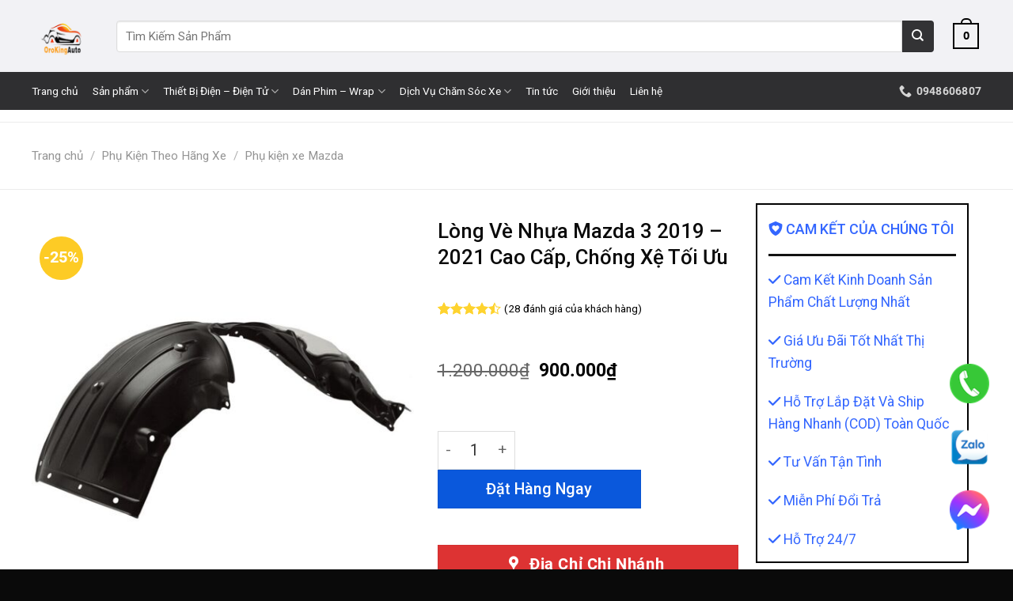

--- FILE ---
content_type: text/html; charset=UTF-8
request_url: https://orokingauto.com/san-pham/long-ve-nhua-mazda-3-2019-2021/
body_size: 59117
content:
<!DOCTYPE html>
<!--[if IE 9 ]> <html lang="vi" prefix="og: https://ogp.me/ns#" class="ie9 loading-site no-js"> <![endif]-->
<!--[if IE 8 ]> <html lang="vi" prefix="og: https://ogp.me/ns#" class="ie8 loading-site no-js"> <![endif]-->
<!--[if (gte IE 9)|!(IE)]><!--><html lang="vi" prefix="og: https://ogp.me/ns#" class="loading-site no-js"> <!--<![endif]-->
<head>
	<meta charset="UTF-8" />
	<link rel="profile" href="http://gmpg.org/xfn/11" />
	<link rel="pingback" href="https://orokingauto.com/xmlrpc.php" />

	<script>(function(html){html.className = html.className.replace(/\bno-js\b/,'js')})(document.documentElement);</script>

<!-- Google Tag Manager for WordPress by gtm4wp.com -->
<script data-cfasync="false" data-pagespeed-no-defer>
	var gtm4wp_datalayer_name = "dataLayer";
	var dataLayer = dataLayer || [];
	const gtm4wp_use_sku_instead = false;
	const gtm4wp_id_prefix = '';
	const gtm4wp_remarketing = true;
	const gtm4wp_eec = true;
	const gtm4wp_classicec = false;
	const gtm4wp_currency = 'VND';
	const gtm4wp_product_per_impression = 10;
	const gtm4wp_needs_shipping_address = false;
	const gtm4wp_business_vertical = 'retail';
	const gtm4wp_business_vertical_id = 'id';
</script>
<!-- End Google Tag Manager for WordPress by gtm4wp.com --><script type="text/javascript">
const gtm4wp_is_safari = /^((?!chrome|android).)*safari/i.test(navigator.userAgent);
if ( gtm4wp_is_safari ) {
	window.addEventListener('pageshow', function(event) {
		if ( event.persisted ) {
			// if Safari loads the page from cache usually by navigating with the back button
			// it creates issues with product list click tracking
			// therefore GTM4WP forces the page reload in this browser
			window.location.reload();
		}
	});
}
</script><meta name="viewport" content="width=device-width, initial-scale=1, maximum-scale=1" />
<!-- Search Engine Optimization by Rank Math - https://s.rankmath.com/home -->
<title>Lòng Vè Nhựa Mazda 3 2019 - 2021 Cao Cấp, Chống Xệ Tối Ưu</title>
<meta name="description" content="Lòng Vè Nhựa Mazda 3 2019 - 2021 là phụ kiện thay thế cho xe giúp khắc phục tình trạng lòng vè nỉ bị xệ hoặc rách sau thời gian dài sử dụng."/>
<meta name="robots" content="follow, index, max-snippet:-1, max-video-preview:-1, max-image-preview:large"/>
<link rel="canonical" href="https://orokingauto.com/san-pham/long-ve-nhua-mazda-3-2019-2021/" />
<meta property="og:locale" content="vi_VN" />
<meta property="og:type" content="product" />
<meta property="og:title" content="Lòng Vè Nhựa Mazda 3 2019 - 2021 Cao Cấp, Chống Xệ Tối Ưu" />
<meta property="og:description" content="Lòng Vè Nhựa Mazda 3 2019 - 2021 là phụ kiện thay thế cho xe giúp khắc phục tình trạng lòng vè nỉ bị xệ hoặc rách sau thời gian dài sử dụng." />
<meta property="og:url" content="https://orokingauto.com/san-pham/long-ve-nhua-mazda-3-2019-2021/" />
<meta property="og:site_name" content="OroKing Auto | Đồ Chơi Xe Hơi Cao Cấp" />
<meta property="og:updated_time" content="2025-10-25T08:21:20+07:00" />
<meta property="og:image" content="https://orokingauto.com/wp-content/uploads/2023/09/long-ve-nhua-lexus-mazda-3-2019-2021-2.jpg" />
<meta property="og:image:secure_url" content="https://orokingauto.com/wp-content/uploads/2023/09/long-ve-nhua-lexus-mazda-3-2019-2021-2.jpg" />
<meta property="og:image:width" content="900" />
<meta property="og:image:height" content="900" />
<meta property="og:image:alt" content="Phụ kiện lòng vè nhựa Lexus Mazda 3 2019 - 2021" />
<meta property="og:image:type" content="image/jpeg" />
<meta property="product:price:amount" content="900000" />
<meta property="product:price:currency" content="VND" />
<meta property="product:availability" content="instock" />
<meta name="twitter:card" content="summary_large_image" />
<meta name="twitter:title" content="Lòng Vè Nhựa Mazda 3 2019 - 2021 Cao Cấp, Chống Xệ Tối Ưu" />
<meta name="twitter:description" content="Lòng Vè Nhựa Mazda 3 2019 - 2021 là phụ kiện thay thế cho xe giúp khắc phục tình trạng lòng vè nỉ bị xệ hoặc rách sau thời gian dài sử dụng." />
<meta name="twitter:image" content="https://orokingauto.com/wp-content/uploads/2023/09/long-ve-nhua-lexus-mazda-3-2019-2021-2.jpg" />
<meta name="twitter:label1" content="Price" />
<meta name="twitter:data1" content="900.000&#8363;" />
<meta name="twitter:label2" content="Availability" />
<meta name="twitter:data2" content="In stock" />
<script type="application/ld+json" class="rank-math-schema">{"@context":"https://schema.org","@graph":[{"@type":"BreadcrumbList","@id":"https://orokingauto.com/san-pham/long-ve-nhua-mazda-3-2019-2021/#breadcrumb","itemListElement":[{"@type":"ListItem","position":"1","item":{"@id":"https://orokingauto.com","name":"Trang ch\u1ee7"}},{"@type":"ListItem","position":"2","item":{"@id":"https://orokingauto.com/san-pham/long-ve-nhua-mazda-3-2019-2021/","name":"L\u00f2ng V\u00e8 Nh\u1ef1a Mazda 3 2019 &#8211; 2021 Cao C\u1ea5p, Ch\u1ed1ng X\u1ec7 T\u1ed1i \u01afu"}}]}]}</script>
<!-- /Rank Math WordPress SEO plugin -->

<link rel='dns-prefetch' href='//cdn.jsdelivr.net' />
<link rel='dns-prefetch' href='//use.fontawesome.com' />
<link rel='dns-prefetch' href='//fonts.googleapis.com' />
<link rel="prefetch" href="https://orokingauto.com/wp-content/themes/flatsome/assets/js/chunk.countup.fe2c1016.js" />
<link rel="prefetch" href="https://orokingauto.com/wp-content/themes/flatsome/assets/js/chunk.sticky-sidebar.a58a6557.js" />
<link rel="prefetch" href="https://orokingauto.com/wp-content/themes/flatsome/assets/js/chunk.tooltips.29144c1c.js" />
<link rel="prefetch" href="https://orokingauto.com/wp-content/themes/flatsome/assets/js/chunk.vendors-popups.947eca5c.js" />
<link rel="prefetch" href="https://orokingauto.com/wp-content/themes/flatsome/assets/js/chunk.vendors-slider.f0d2cbc9.js" />
<link rel='stylesheet' id='ivole-frontend-css-css'  href='https://orokingauto.com/wp-content/plugins/customer-reviews-woocommerce/css/frontend.css?ver=5.12.0' type='text/css' media='all' />
<link rel='stylesheet' id='cr-badges-css-css'  href='https://orokingauto.com/wp-content/plugins/customer-reviews-woocommerce/css/badges.css?ver=5.12.0' type='text/css' media='all' />
<link rel='stylesheet' id='photoswipe-css'  href='https://orokingauto.com/wp-content/plugins/woocommerce/assets/css/photoswipe/photoswipe.min.css?ver=6.7.0' type='text/css' media='all' />
<link rel='stylesheet' id='photoswipe-default-skin-css'  href='https://orokingauto.com/wp-content/plugins/woocommerce/assets/css/photoswipe/default-skin/default-skin.min.css?ver=6.7.0' type='text/css' media='all' />
<style id='woocommerce-inline-inline-css' type='text/css'>
.woocommerce form .form-row .required { visibility: visible; }
</style>
<link rel='stylesheet' id='protect-link-css-css'  href='https://orokingauto.com/wp-content/plugins/wp-copy-protect-with-color-design/css/protect_style.css?ver=6.0.11' type='text/css' media='all' />
<link rel='stylesheet' id='xoo-cp-style-css'  href='https://orokingauto.com/wp-content/plugins/added-to-cart-popup-woocommerce/assets/css/xoo-cp-style.css?ver=1.5' type='text/css' media='all' />
<style id='xoo-cp-style-inline-css' type='text/css'>
td.xoo-cp-pqty{
			    min-width: 120px;
			}.xoo-cp-adding,.xoo-cp-added{display:none!important}
			.xoo-cp-container{
				max-width: 650px;
			}
			.xcp-btn{
				background-color: #219811;
				color: #ffffff;
				font-size: 12px;
				border-radius: 5px;
				border: 1px solid #219811;
			}
			.xcp-btn:hover{
				color: #ffffff;
			}
			td.xoo-cp-pimg{
				width: 70%;
			}
			table.xoo-cp-pdetails , table.xoo-cp-pdetails tr{
				border: 0!important;
			}
			table.xoo-cp-pdetails td{
				border-style: solid;
				border-width: 0px;
				border-color: #ebe9eb;
			}
</style>
<link rel='stylesheet' id='font-awesome-official-css'  href='https://use.fontawesome.com/releases/v6.1.1/css/all.css' type='text/css' media='all' integrity="sha384-/frq1SRXYH/bSyou/HUp/hib7RVN1TawQYja658FEOodR/FQBKVqT9Ol+Oz3Olq5" crossorigin="anonymous" />
<link rel='stylesheet' id='flatsome-main-css'  href='https://orokingauto.com/wp-content/themes/flatsome/assets/css/flatsome.css?ver=3.15.6' type='text/css' media='all' />
<style id='flatsome-main-inline-css' type='text/css'>
@font-face {
				font-family: "fl-icons";
				font-display: block;
				src: url(https://orokingauto.com/wp-content/themes/flatsome/assets/css/icons/fl-icons.eot?v=3.15.6);
				src:
					url(https://orokingauto.com/wp-content/themes/flatsome/assets/css/icons/fl-icons.eot#iefix?v=3.15.6) format("embedded-opentype"),
					url(https://orokingauto.com/wp-content/themes/flatsome/assets/css/icons/fl-icons.woff2?v=3.15.6) format("woff2"),
					url(https://orokingauto.com/wp-content/themes/flatsome/assets/css/icons/fl-icons.ttf?v=3.15.6) format("truetype"),
					url(https://orokingauto.com/wp-content/themes/flatsome/assets/css/icons/fl-icons.woff?v=3.15.6) format("woff"),
					url(https://orokingauto.com/wp-content/themes/flatsome/assets/css/icons/fl-icons.svg?v=3.15.6#fl-icons) format("svg");
			}
</style>
<link rel='stylesheet' id='flatsome-shop-css'  href='https://orokingauto.com/wp-content/themes/flatsome/assets/css/flatsome-shop.css?ver=3.15.6' type='text/css' media='all' />
<link rel='stylesheet' id='flatsome-style-css'  href='https://orokingauto.com/wp-content/themes/salecar/style.css?ver=3.0' type='text/css' media='all' />
<link rel='stylesheet' id='flatsome-googlefonts-css'  href='//fonts.googleapis.com/css?family=Roboto%3Aregular%2C500%2Cregular%2Cregular%7CDancing+Script%3Aregular%2Cdefault&#038;display=swap&#038;ver=3.9' type='text/css' media='all' />
<link rel='stylesheet' id='font-awesome-official-v4shim-css'  href='https://use.fontawesome.com/releases/v6.1.1/css/v4-shims.css' type='text/css' media='all' integrity="sha384-4Jczmr1SlicmtiAiHGxwWtSzLJAS97HzJsKGqfC0JtZktLrPXIux1u6GJNVRRqiN" crossorigin="anonymous" />
<script type='text/javascript' defer='defer' src='https://orokingauto.com/wp-includes/js/jquery/jquery.min.js?ver=3.6.0' id='jquery-core-js'></script>
<script type='text/javascript' defer='defer' src='https://orokingauto.com/wp-content/plugins/duracelltomi-google-tag-manager/js/gtm4wp-woocommerce-enhanced.js?ver=1.16' id='gtm4wp-woocommerce-enhanced-js'></script>
<link rel="https://api.w.org/" href="https://orokingauto.com/wp-json/" /><link rel="alternate" type="application/json" href="https://orokingauto.com/wp-json/wp/v2/product/31792" /><meta name="generator" content="WordPress 6.0.11" />
<link rel='shortlink' href='https://orokingauto.com/?p=31792' />
<link rel="alternate" type="application/json+oembed" href="https://orokingauto.com/wp-json/oembed/1.0/embed?url=https%3A%2F%2Forokingauto.com%2Fsan-pham%2Flong-ve-nhua-mazda-3-2019-2021%2F" />
<link rel="alternate" type="text/xml+oembed" href="https://orokingauto.com/wp-json/oembed/1.0/embed?url=https%3A%2F%2Forokingauto.com%2Fsan-pham%2Flong-ve-nhua-mazda-3-2019-2021%2F&#038;format=xml" />
		
		<script type="text/javascript">
			jQuery(function($){
				$('.protect_contents-overlay').css('background-color', '#000000');
			});
		</script>

		
						<script type="text/javascript">
				jQuery(function($){
					$('img').attr('onmousedown', 'return false');
					$('img').attr('onselectstart','return false');
				    $(document).on('contextmenu',function(e){

							
								// ブラウザ全体を暗くする
								$('.protect_contents-overlay, .protect_alert').fadeIn();

								
								$('.protect_contents-overlay, .protect_alert').click(function(){	
									// ブラウザ全体を明るくする
									$('.protect_contents-overlay, .protect_alert').fadeOut();
								});
							

				        return false;
				    });
				});
				</script>

									<style>
					* {
					   -ms-user-select: none; /* IE 10+ */
					   -moz-user-select: -moz-none;
					   -khtml-user-select: none;
					   -webkit-user-select: none;
					   -webkit-touch-callout: none;
					   user-select: none;
					   }

					   input,textarea,select,option {
					   -ms-user-select: auto; /* IE 10+ */
					   -moz-user-select: auto;
					   -khtml-user-select: auto;
					   -webkit-user-select: auto;
					   user-select: auto;
				       }
					</style>
					
														
					
								
				
								
				
				
				
<!-- Google Tag Manager for WordPress by gtm4wp.com -->
<!-- GTM Container placement set to off -->
<script data-cfasync="false" data-pagespeed-no-defer type="text/javascript">
	var dataLayer_content = {"pagePostType":"product","pagePostType2":"single-product","pagePostAuthor":"OroKing Auto","customerTotalOrders":0,"customerTotalOrderValue":"0.00","customerFirstName":"","customerLastName":"","customerBillingFirstName":"","customerBillingLastName":"","customerBillingCompany":"","customerBillingAddress1":"","customerBillingAddress2":"","customerBillingCity":"","customerBillingPostcode":"","customerBillingCountry":"","customerBillingEmail":"","customerBillingEmailHash":"e3b0c44298fc1c149afbf4c8996fb92427ae41e4649b934ca495991b7852b855","customerBillingPhone":"","customerShippingFirstName":"","customerShippingLastName":"","customerShippingCompany":"","customerShippingAddress1":"","customerShippingAddress2":"","customerShippingCity":"","customerShippingPostcode":"","customerShippingCountry":"","cartContent":{"totals":{"applied_coupons":[],"discount_total":0,"subtotal":0,"total":0},"items":[]},"productRatingCounts":{"4":14,"5":14},"productAverageRating":4.5,"productReviewCount":28,"productType":"simple","productIsVariable":0,"ecomm_prodid":31792,"ecomm_pagetype":"product","ecomm_totalvalue":900000,"event":"gtm4wp.changeDetailViewEEC","ecommerce":{"currencyCode":"VND","detail":{"products":[{"id":31792,"name":"Lòng Vè Nhựa Mazda 3 2019 - 2021 Cao Cấp, Chống Xệ Tối Ưu","sku":31792,"category":"Phụ kiện xe Mazda","price":900000,"stocklevel":null}]}}};
	dataLayer.push( dataLayer_content );
</script>
<script>
	console.warn && console.warn("[GTM4WP] Google Tag Manager container code placement set to OFF !!!");
	console.warn && console.warn("[GTM4WP] Data layer codes are active but GTM container must be loaded using custom coding !!!");
</script>
<!-- End Google Tag Manager for WordPress by gtm4wp.com --><!-- Analytics by WP Statistics v13.2.6 - https://wp-statistics.com/ -->
<script>var WP_Statistics_http = new XMLHttpRequest();WP_Statistics_http.open('GET', 'https://orokingauto.com/wp-json/wp-statistics/v2/hit?_=1768950707&_wpnonce=c9f294ced7&wp_statistics_hit_rest=yes&referred=https%3A%2F%2Forokingauto.com&exclusion_match=yes&exclusion_reason=CrawlerDetect&track_all=1&current_page_type=product&current_page_id=31792&search_query&page_uri=/san-pham/long-ve-nhua-mazda-3-2019-2021/?utm_source=Google+Shopping&utm_medium=cpc&utm_campaign=Product+Feed', true);WP_Statistics_http.setRequestHeader("Content-Type", "application/json;charset=UTF-8");WP_Statistics_http.send(null);</script>
<style>.bg{opacity: 0; transition: opacity 1s; -webkit-transition: opacity 1s;} .bg-loaded{opacity: 1;}</style><!--[if IE]><link rel="stylesheet" type="text/css" href="https://orokingauto.com/wp-content/themes/flatsome/assets/css/ie-fallback.css"><script src="//cdnjs.cloudflare.com/ajax/libs/html5shiv/3.6.1/html5shiv.js"></script><script>var head = document.getElementsByTagName('head')[0],style = document.createElement('style');style.type = 'text/css';style.styleSheet.cssText = ':before,:after{content:none !important';head.appendChild(style);setTimeout(function(){head.removeChild(style);}, 0);</script><script src="https://orokingauto.com/wp-content/themes/flatsome/assets/libs/ie-flexibility.js"></script><![endif]--><!-- Google Tag Manager -->
<script>(function(w,d,s,l,i){w[l]=w[l]||[];w[l].push({'gtm.start':
new Date().getTime(),event:'gtm.js'});var f=d.getElementsByTagName(s)[0],
j=d.createElement(s),dl=l!='dataLayer'?'&l='+l:'';j.async=true;j.src=
'https://www.googletagmanager.com/gtm.js?id='+i+dl;f.parentNode.insertBefore(j,f);
})(window,document,'script','dataLayer','GTM-52S4LLQ');</script>
<!-- End Google Tag Manager -->


<script src="https://apis.google.com/js/platform.js?onload=renderOptIn" async defer></script>

<script>
  window.renderOptIn = function() {
    window.gapi.load('surveyoptin', function() {
      window.gapi.surveyoptin.render(
        {
          // REQUIRED FIELDS
          "merchant_id": 584316409,
          "order_id": "ORDER_ID",
          "email": "CUSTOMER_EMAIL",
          "delivery_country": "COUNTRY_CODE",
          "estimated_delivery_date": "YYYY-MM-DD",

          // OPTIONAL FIELDS
          "products": [{"gtin":"GTIN1"}, {"gtin":"GTIN2"}]
        });
    });
  }
</script>

<script id='merchantWidgetScript' src="https://www.gstatic.com/shopping/merchant/merchantwidget.js" defer></script>

<script>
  merchantWidgetScript.addEventListener('load', function () {
    merchantwidget.start({
         // REQUIRED FIELDS
         merchant_id: 584316409,

         // OPTIONAL FIELDS
         position: POSITION,
         region: REGION,
    });
  });
</script>

<meta name="google-site-verification" content="j_0nUFn8doAedSMtrlWoFhSBpz9_q_C7YRY-ajhe2t0" />
	<noscript><style>.woocommerce-product-gallery{ opacity: 1 !important; }</style></noscript>
	<script id="google_gtagjs" src="https://www.googletagmanager.com/gtag/js?id=G-D8DG26GCJP" async="async" type="text/javascript"></script>
<script id="google_gtagjs-inline" type="text/javascript">
window.dataLayer = window.dataLayer || [];function gtag(){dataLayer.push(arguments);}gtag('js', new Date());gtag('config', 'G-D8DG26GCJP', {} );
</script>
<link rel="icon" href="https://orokingauto.com/wp-content/uploads/2022/08/cropped-favicon-32x32.png" sizes="32x32" />
<link rel="icon" href="https://orokingauto.com/wp-content/uploads/2022/08/cropped-favicon-192x192.png" sizes="192x192" />
<link rel="apple-touch-icon" href="https://orokingauto.com/wp-content/uploads/2022/08/cropped-favicon-180x180.png" />
<meta name="msapplication-TileImage" content="https://orokingauto.com/wp-content/uploads/2022/08/cropped-favicon-270x270.png" />
<style id="custom-css" type="text/css">:root {--primary-color: #0a58dc;}.container-width, .full-width .ubermenu-nav, .container, .row{max-width: 1230px}.row.row-collapse{max-width: 1200px}.row.row-small{max-width: 1222.5px}.row.row-large{max-width: 1260px}.header-main{height: 91px}#logo img{max-height: 91px}#logo{width:77px;}#logo img{padding:4px 0;}.header-bottom{min-height: 24px}.header-top{min-height: 20px}.transparent .header-main{height: 265px}.transparent #logo img{max-height: 265px}.has-transparent + .page-title:first-of-type,.has-transparent + #main > .page-title,.has-transparent + #main > div > .page-title,.has-transparent + #main .page-header-wrapper:first-of-type .page-title{padding-top: 315px;}.header.show-on-scroll,.stuck .header-main{height:52px!important}.stuck #logo img{max-height: 52px!important}.search-form{ width: 100%;}.header-bg-color {background-color: #f2f2f5}.header-bottom {background-color: #2f2f31}.header-main .nav > li > a{line-height: 16px }.stuck .header-main .nav > li > a{line-height: 10px }.header-bottom-nav > li > a{line-height: 28px }@media (max-width: 549px) {.header-main{height: 70px}#logo img{max-height: 70px}}.nav-dropdown{border-radius:10px}.nav-dropdown{font-size:86%}.nav-dropdown-has-arrow li.has-dropdown:after{border-bottom-color: #ffffff;}.nav .nav-dropdown{background-color: #ffffff}.header-top{background-color:rgba(94,94,94,0.42)!important;}/* Color */.accordion-title.active, .has-icon-bg .icon .icon-inner,.logo a, .primary.is-underline, .primary.is-link, .badge-outline .badge-inner, .nav-outline > li.active> a,.nav-outline >li.active > a, .cart-icon strong,[data-color='primary'], .is-outline.primary{color: #0a58dc;}/* Color !important */[data-text-color="primary"]{color: #0a58dc!important;}/* Background Color */[data-text-bg="primary"]{background-color: #0a58dc;}/* Background */.scroll-to-bullets a,.featured-title, .label-new.menu-item > a:after, .nav-pagination > li > .current,.nav-pagination > li > span:hover,.nav-pagination > li > a:hover,.has-hover:hover .badge-outline .badge-inner,button[type="submit"], .button.wc-forward:not(.checkout):not(.checkout-button), .button.submit-button, .button.primary:not(.is-outline),.featured-table .title,.is-outline:hover, .has-icon:hover .icon-label,.nav-dropdown-bold .nav-column li > a:hover, .nav-dropdown.nav-dropdown-bold > li > a:hover, .nav-dropdown-bold.dark .nav-column li > a:hover, .nav-dropdown.nav-dropdown-bold.dark > li > a:hover, .header-vertical-menu__opener ,.is-outline:hover, .tagcloud a:hover,.grid-tools a, input[type='submit']:not(.is-form), .box-badge:hover .box-text, input.button.alt,.nav-box > li > a:hover,.nav-box > li.active > a,.nav-pills > li.active > a ,.current-dropdown .cart-icon strong, .cart-icon:hover strong, .nav-line-bottom > li > a:before, .nav-line-grow > li > a:before, .nav-line > li > a:before,.banner, .header-top, .slider-nav-circle .flickity-prev-next-button:hover svg, .slider-nav-circle .flickity-prev-next-button:hover .arrow, .primary.is-outline:hover, .button.primary:not(.is-outline), input[type='submit'].primary, input[type='submit'].primary, input[type='reset'].button, input[type='button'].primary, .badge-inner{background-color: #0a58dc;}/* Border */.nav-vertical.nav-tabs > li.active > a,.scroll-to-bullets a.active,.nav-pagination > li > .current,.nav-pagination > li > span:hover,.nav-pagination > li > a:hover,.has-hover:hover .badge-outline .badge-inner,.accordion-title.active,.featured-table,.is-outline:hover, .tagcloud a:hover,blockquote, .has-border, .cart-icon strong:after,.cart-icon strong,.blockUI:before, .processing:before,.loading-spin, .slider-nav-circle .flickity-prev-next-button:hover svg, .slider-nav-circle .flickity-prev-next-button:hover .arrow, .primary.is-outline:hover{border-color: #0a58dc}.nav-tabs > li.active > a{border-top-color: #0a58dc}.widget_shopping_cart_content .blockUI.blockOverlay:before { border-left-color: #0a58dc }.woocommerce-checkout-review-order .blockUI.blockOverlay:before { border-left-color: #0a58dc }/* Fill */.slider .flickity-prev-next-button:hover svg,.slider .flickity-prev-next-button:hover .arrow{fill: #0a58dc;}/* Background Color */[data-icon-label]:after, .secondary.is-underline:hover,.secondary.is-outline:hover,.icon-label,.button.secondary:not(.is-outline),.button.alt:not(.is-outline), .badge-inner.on-sale, .button.checkout, .single_add_to_cart_button, .current .breadcrumb-step{ background-color:#333335; }[data-text-bg="secondary"]{background-color: #333335;}/* Color */.secondary.is-underline,.secondary.is-link, .secondary.is-outline,.stars a.active, .star-rating:before, .woocommerce-page .star-rating:before,.star-rating span:before, .color-secondary{color: #333335}/* Color !important */[data-text-color="secondary"]{color: #333335!important;}/* Border */.secondary.is-outline:hover{border-color:#333335}.success.is-underline:hover,.success.is-outline:hover,.success{background-color: #32c12a}.success-color, .success.is-link, .success.is-outline{color: #32c12a;}.success-border{border-color: #32c12a!important;}/* Color !important */[data-text-color="success"]{color: #32c12a!important;}/* Background Color */[data-text-bg="success"]{background-color: #32c12a;}.alert.is-underline:hover,.alert.is-outline:hover,.alert{background-color: #dd3333}.alert.is-link, .alert.is-outline, .color-alert{color: #dd3333;}/* Color !important */[data-text-color="alert"]{color: #dd3333!important;}/* Background Color */[data-text-bg="alert"]{background-color: #dd3333;}body{font-size: 95%;}@media screen and (max-width: 549px){body{font-size: 100%;}}body{font-family:"Roboto", sans-serif}body{font-weight: 0}body{color: #333333}.nav > li > a {font-family:"Roboto", sans-serif;}.mobile-sidebar-levels-2 .nav > li > ul > li > a {font-family:"Roboto", sans-serif;}.nav > li > a {font-weight: 0;}.mobile-sidebar-levels-2 .nav > li > ul > li > a {font-weight: 0;}h1,h2,h3,h4,h5,h6,.heading-font, .off-canvas-center .nav-sidebar.nav-vertical > li > a{font-family: "Roboto", sans-serif;}h1,h2,h3,h4,h5,h6,.heading-font,.banner h1,.banner h2{font-weight: 500;}h1,h2,h3,h4,h5,h6,.heading-font{color: #0a0a0a;}.alt-font{font-family: "Dancing Script", sans-serif;}.header:not(.transparent) .header-nav-main.nav > li > a {color: #000000;}.header:not(.transparent) .header-bottom-nav.nav > li > a{color: #ffffff;}.header:not(.transparent) .header-bottom-nav.nav > li > a:hover,.header:not(.transparent) .header-bottom-nav.nav > li.active > a,.header:not(.transparent) .header-bottom-nav.nav > li.current > a,.header:not(.transparent) .header-bottom-nav.nav > li > a.active,.header:not(.transparent) .header-bottom-nav.nav > li > a.current{color: #d5d5d6;}.header-bottom-nav.nav-line-bottom > li > a:before,.header-bottom-nav.nav-line-grow > li > a:before,.header-bottom-nav.nav-line > li > a:before,.header-bottom-nav.nav-box > li > a:hover,.header-bottom-nav.nav-box > li.active > a,.header-bottom-nav.nav-pills > li > a:hover,.header-bottom-nav.nav-pills > li.active > a{color:#FFF!important;background-color: #d5d5d6;}a{color: #000000;}a:hover{color: #0a58dc;}.tagcloud a:hover{border-color: #0a58dc;background-color: #0a58dc;}.is-divider{background-color: rgba(0,0,0,0.93);}.current .breadcrumb-step, [data-icon-label]:after, .button#place_order,.button.checkout,.checkout-button,.single_add_to_cart_button.button{background-color: #0a58dc!important }.has-equal-box-heights .box-image {padding-top: 100%;}.badge-inner.on-sale{background-color: #fdcb25}.star-rating span:before,.star-rating:before, .woocommerce-page .star-rating:before, .stars a:hover:after, .stars a.active:after{color: #fed32f}.price del, .product_list_widget del, del .woocommerce-Price-amount { color: #000000; }ins .woocommerce-Price-amount { color: #000000; }@media screen and (min-width: 550px){.products .box-vertical .box-image{min-width: 200px!important;width: 200px!important;}}.header-main .social-icons,.header-main .cart-icon strong,.header-main .menu-title,.header-main .header-button > .button.is-outline,.header-main .nav > li > a > i:not(.icon-angle-down){color: #000000!important;}.header-main .header-button > .button.is-outline,.header-main .cart-icon strong:after,.header-main .cart-icon strong{border-color: #000000!important;}.header-main .header-button > .button:not(.is-outline){background-color: #000000!important;}.header-main .current-dropdown .cart-icon strong,.header-main .header-button > .button:hover,.header-main .header-button > .button:hover i,.header-main .header-button > .button:hover span{color:#FFF!important;}.header-main .menu-title:hover,.header-main .social-icons a:hover,.header-main .header-button > .button.is-outline:hover,.header-main .nav > li > a:hover > i:not(.icon-angle-down){color: #000000!important;}.header-main .current-dropdown .cart-icon strong,.header-main .header-button > .button:hover{background-color: #000000!important;}.header-main .current-dropdown .cart-icon strong:after,.header-main .current-dropdown .cart-icon strong,.header-main .header-button > .button:hover{border-color: #000000!important;}.absolute-footer, html{background-color: #0a0a0a}.page-title-small + main .product-container > .row{padding-top:0;}button[name='update_cart'] { display: none; }.header-vertical-menu__opener{background-color: #000000}.header-vertical-menu__fly-out{background-color: #000000}/* Custom CSS */.lancustom h2{text-align: center;}.lancustom{width: 70%;margin: auto;padding: 4%;-moz-box-shadow: 0 1px 4px 0 rgba(0,0,0,0.37);-webkit-box-shadow: 0 1px 4px 0 rgba(0,0,0,0.37);box-shadow: 0 1px 4px 0 rgba(0,0,0,0.37);}.page-id-2264 header, .page-id-2264 footer{display: none;}.page-id-2264 .full-width .ubermenu-nav, .page-id-2264 .container, .page-id-2264 .row {max-width: 1000px;}.page-id-2264 .page-wrapper {padding-top: 0px;padding-bottom: 0px;}#header-contact li>a>i+span{text-transform:none; font-size:14px}.header-main .nav > li > a {line-height: 18px;text-align: center;font-weight: 500; font-size: 15px;padding-left: 3px;padding-right: 3px;}.header-search-form input[type='search']{height: 40px;border-top-left-radius: 4px;border-bottom-left-radius: 4px;font-size:15px;}.header-search-form .searchform .button.icon {margin: 0;height: 40px;width: 40px;border-top-right-radius: 4px;border-bottom-right-radius: 4px;}.nav-dropdown{padding:10px 0 10px}.nav-dropdown.nav-dropdown-bold>li>a:hover,.nav-dropdown.nav-dropdown-bold.dark>li>a:hover{color: #cb1d1e !important;border-radius:3px; background-color: #ffffff !important;border-radius: 0;font-weight: 500;}.slider-nav-light .flickity-prev-next-button{ border-radius: 3px; background: black;}.slider-nav-circle .flickity-prev-next-button svg, .slider-nav-circle .flickity-prev-next-button .arrow{border: 0;}.slider .flickity-prev-next-button:hover svg, .slider .flickity-prev-next-button:hover .arrow{background: black}.danh-muc .category-title{display: inline-block;margin-bottom: 10px;width: 100%;}.danh-muc .category-title h3{display: block;width: 25%;float: left;margin: 0 auto;text-align: left; padding-left:20px;line-height: 46px;font-size: 18px;text-transform: uppercase;letter-spacing: 0;font-weight: 500;color: #fff;background: #cb1d1e;}.danh-muc .category-title h3:after{content: '';display: inline;float: right;width: 0;height: 0;border-style: solid;border-width: 0 0 46px 25px;border-color:#f4f4f4 transparent #f4f4f4 transparent;}.danh-muc .sub-menu{display: inline-block;float: right;width: 75%;background: #f4f4f4;}.danh-muc .sub-menu ul { text-align: right;padding-right: 10px; margin: 0;list-style: none;}.danh-muc .sub-menu ul li{margin-bottom: 0;display: inline-block;padding: 0 6px;}.danh-muc .sub-menu ul li a{font-size: 14px;font-weight: 500;text-transform: none;line-height: 46px;color: #4a4a4a;}.danh-muc .sub-menu ul li a:hover{color: #cb1d1e}.row-banner .col{padding-bottom:0}.product-small .product-title{font-size:15px; font-weight:normal; margin-bottom:8px}.product-small .product-title a{color:black} .product-small.box{border:1px solid #eaeaea}.product-small .price span.amount {white-space: nowrap;color: #000;font-weight: 500;font-size: 15px;}.badge-container{margin-top:10px; margin-left:10px}.badge-container .badge-inner{border-radius:99px}.danh-muc .col{padding-bottom:0}.product-small{margin-bottom:20px}.danh-muc{padding-bottom:0 !important}.footer-block{/*background:url(/wp-content/uploads/2018/06/bg.jpg); */background-repeat:repeat; border-top: 2px solid #999;}b,strong{font-weight:500}.single_add_to_cart_button{font-weight:500; text-transform:none; letter-spacing:0}.product-info span.amount{color: red; font-weight:500}.product-info .product-title{font-size:22px}.product-info .cart{margin-bottom:10px}.product-info .product_meta{font-size:15px}.product-info{padding-top:0}.product-footer .product-tabs{background:#ececec}.product-footer .product-tabs li{margin:0}.product-footer .product-tabs li a{padding:10px 15px; font-size:16px; font-weight:500; text-transform:none; background: #e2e2e2}.product-footer .product-tabs li.active>a{background:red; color: white}.related-products-wrapper .product-section-title{letter-spacing: 0;color: white;padding: 9px 10px;background: red;margin-bottom: 20px;}.related-products-wrapper .product-small{border:0; margin-bottom:0}.related-products-wrapper .product-small .col-inner{border:1px solid #ececec}.shop-container #product-sidebar .widget_nav_menu ul li, #shop-sidebar .widget_nav_menu ul li, .post-sidebar .widget_nav_menu ul li{background: url(/wp-content/uploads/2018/06/icon-menu.png) no-repeat 2px 8px;padding-left: 25px;}#product-sidebar, #shop-sidebar, #product-sidebar, .post-sidebar{padding-right:15px}#product-sidebar .widget_nav_menu ul, #shop-sidebar .widget_nav_menu ul, .post-sidebar .widget_nav_menu ul{background: #f7f4f4;}#product-sidebar .widget_nav_menu ul .menu-cha, #shop-sidebar .widget_nav_menu ul .menu-cha,.post-sidebar .widget_nav_menu ul .menu-cha{background:#cb1d1e !important; color: white; padding-left:15px !important}#product-sidebar .widget_nav_menu ul .menu-cha a, #shop-sidebar .widget_nav_menu ul .menu-cha a, .post-sidebar .widget_nav_menu ul .menu-cha a{text-transform:uppercase; color: white;}#product-sidebar .widget_nav_menu ul li a, #shop-sidebar .widget_nav_menu ul li a, .post-sidebar .widget_nav_menu ul li a{color: black; width:100%}#product-sidebar .widget_nav_menu ul li a:hover, #shop-sidebar .widget_nav_menu ul li a:hover, .post-sidebar .widget_nav_menu ul li a:hover{color: red}#product-sidebar .widget_nav_menu ul li:hover, #shop-sidebar .widget_nav_menu ul li:hover, .post-sidebar .widget_nav_menu ul li:hover{background: white}#product-sidebar .widget_nav_menu ul .menu-cha:hover, #shop-sidebar .widget_nav_menu ul .menu-cha:hover, .shop-sidebar .widget_nav_menu ul .menu-cha:hover{background: #525252 !important}#product-sidebar .widget_nav_menu ul .menu-cha:hover a, #shop-sidebar .widget_nav_menu ul .menu-cha:hover a, .shop-sidebar .widget_nav_menu ul .menu-cha:hover a{color:white}#product-sidebar .is-divider, #shop-sidebar .is-divider, .shop-sidebar .is-divider{height: 1px; max-width: 100%;}#product-sidebar span.widget-title, #shop-sidebar span.widget-title, .shop-sidebar span.widget-title, .shop-sidebar span.widget-title, .post-sidebar span.widget-title{color:red}.shop-container .product-small{border:0; padding-bottom:0}.shop-container .product-small .box{border: 1px solid #eaeaea}.shop-page-title{background: #f1f1f1;padding-bottom: 15px;}.blog-single .large-9{padding-left:0}.blog-single .is-divider{height:1px; max-width:100%} .entry-content{padding-top:0}footer.entry-meta{font-size:15px}.flatsome_recent_posts li a{color:black}.fix-contact {position: fixed; bottom:20px; right:30px; z-index: 999;}.fix-contact ul li { margin-bottom:30px;}.fix-contact img { width: 50px; height: 50px;}td label, td .label, td input, td select, td form, td dl, td p {margin: 0em 0;}.sanphamchuthich {background-color: rgba(208, 208, 208, 0.471)}.tieude{font-weight: bold; color:orange}.single_add_to_cart_button{width: 67.8%;} /* Custom CSS Tablet */@media (max-width: 849px){.danh-muc .category-title h3, .danh-muc .sub-menu{width: 100%;}.danh-muc .sub-menu ul li{margin-left:0}.danh-muc .sub-menu ul li a{line-height:30px}.danh-muc .sub-menu ul{text-align:left}.danh-muc .col .post-item{flex-basis:50%; max-width:50%}.wc-backward,.button-continue-shopping {white-space: nowrap; }}/* Custom CSS Mobile */@media (max-width: 549px){.danh-muc .category-title h3, .danh-muc .sub-menu{width: 100%;}.danh-muc .sub-menu ul li{margin-left:0}.danh-muc .sub-menu ul li a{line-height:30px}.danh-muc .sub-menu ul{text-align:left}.danh-muc .col .post-item{flex-basis:50%; max-width:50%}.fix-contact { display: none;}.wc-backward,.button-continue-shopping {white-space: nowrap; }}.label-new.menu-item > a:after{content:"New";}.label-hot.menu-item > a:after{content:"Hot";}.label-sale.menu-item > a:after{content:"Sale";}.label-popular.menu-item > a:after{content:"Popular";}</style>		<style type="text/css" id="wp-custom-css">
			@media (max-width: 767px) {
	.show-for-small p.b-header {
		margin-bottom: 0px;
	}
}		</style>
		<style id="infinite-scroll-css" type="text/css">.page-load-status,.archive .woocommerce-pagination {display: none;}</style><!-- WooCommerce Google Analytics Integration -->
		<script type='text/javascript'>
			var gaProperty = 'UA-71253098-2';
			var disableStr = 'ga-disable-' + gaProperty;
			if ( document.cookie.indexOf( disableStr + '=true' ) > -1 ) {
				window[disableStr] = true;
			}
			function gaOptout() {
				document.cookie = disableStr + '=true; expires=Thu, 31 Dec 2099 23:59:59 UTC; path=/';
				window[disableStr] = true;
			}
		</script><script async src="https://www.googletagmanager.com/gtag/js?id=UA-71253098-2"></script>
		<script>
		window.dataLayer = window.dataLayer || [];
		function gtag(){dataLayer.push(arguments);}
		gtag('js', new Date());
		gtag('set', 'developer_id.dOGY3NW', true);

		gtag('config', 'UA-71253098-2', {
			'allow_google_signals': true,
			'link_attribution': false,
			'anonymize_ip': true,
			'linker':{
				'domains': [],
				'allow_incoming': false,
			},
			'custom_map': {
				'dimension1': 'logged_in'
			},
			'logged_in': 'no'
		} );

		
		</script>
		
		<!-- /WooCommerce Google Analytics Integration --></head>

<body class="product-template-default single single-product postid-31792 theme-flatsome woocommerce woocommerce-page woocommerce-no-js lightbox">

<!-- Google Tag Manager (noscript) -->
<noscript><iframe src="https://www.googletagmanager.com/ns.html?id=GTM-52S4LLQ"
height="0" width="0" style="display:none;visibility:hidden"></iframe></noscript>
<!-- End Google Tag Manager (noscript) --><svg xmlns="http://www.w3.org/2000/svg" viewBox="0 0 0 0" width="0" height="0" focusable="false" role="none" style="visibility: hidden; position: absolute; left: -9999px; overflow: hidden;" ><defs><filter id="wp-duotone-dark-grayscale"><feColorMatrix color-interpolation-filters="sRGB" type="matrix" values=" .299 .587 .114 0 0 .299 .587 .114 0 0 .299 .587 .114 0 0 .299 .587 .114 0 0 " /><feComponentTransfer color-interpolation-filters="sRGB" ><feFuncR type="table" tableValues="0 0.49803921568627" /><feFuncG type="table" tableValues="0 0.49803921568627" /><feFuncB type="table" tableValues="0 0.49803921568627" /><feFuncA type="table" tableValues="1 1" /></feComponentTransfer><feComposite in2="SourceGraphic" operator="in" /></filter></defs></svg><svg xmlns="http://www.w3.org/2000/svg" viewBox="0 0 0 0" width="0" height="0" focusable="false" role="none" style="visibility: hidden; position: absolute; left: -9999px; overflow: hidden;" ><defs><filter id="wp-duotone-grayscale"><feColorMatrix color-interpolation-filters="sRGB" type="matrix" values=" .299 .587 .114 0 0 .299 .587 .114 0 0 .299 .587 .114 0 0 .299 .587 .114 0 0 " /><feComponentTransfer color-interpolation-filters="sRGB" ><feFuncR type="table" tableValues="0 1" /><feFuncG type="table" tableValues="0 1" /><feFuncB type="table" tableValues="0 1" /><feFuncA type="table" tableValues="1 1" /></feComponentTransfer><feComposite in2="SourceGraphic" operator="in" /></filter></defs></svg><svg xmlns="http://www.w3.org/2000/svg" viewBox="0 0 0 0" width="0" height="0" focusable="false" role="none" style="visibility: hidden; position: absolute; left: -9999px; overflow: hidden;" ><defs><filter id="wp-duotone-purple-yellow"><feColorMatrix color-interpolation-filters="sRGB" type="matrix" values=" .299 .587 .114 0 0 .299 .587 .114 0 0 .299 .587 .114 0 0 .299 .587 .114 0 0 " /><feComponentTransfer color-interpolation-filters="sRGB" ><feFuncR type="table" tableValues="0.54901960784314 0.98823529411765" /><feFuncG type="table" tableValues="0 1" /><feFuncB type="table" tableValues="0.71764705882353 0.25490196078431" /><feFuncA type="table" tableValues="1 1" /></feComponentTransfer><feComposite in2="SourceGraphic" operator="in" /></filter></defs></svg><svg xmlns="http://www.w3.org/2000/svg" viewBox="0 0 0 0" width="0" height="0" focusable="false" role="none" style="visibility: hidden; position: absolute; left: -9999px; overflow: hidden;" ><defs><filter id="wp-duotone-blue-red"><feColorMatrix color-interpolation-filters="sRGB" type="matrix" values=" .299 .587 .114 0 0 .299 .587 .114 0 0 .299 .587 .114 0 0 .299 .587 .114 0 0 " /><feComponentTransfer color-interpolation-filters="sRGB" ><feFuncR type="table" tableValues="0 1" /><feFuncG type="table" tableValues="0 0.27843137254902" /><feFuncB type="table" tableValues="0.5921568627451 0.27843137254902" /><feFuncA type="table" tableValues="1 1" /></feComponentTransfer><feComposite in2="SourceGraphic" operator="in" /></filter></defs></svg><svg xmlns="http://www.w3.org/2000/svg" viewBox="0 0 0 0" width="0" height="0" focusable="false" role="none" style="visibility: hidden; position: absolute; left: -9999px; overflow: hidden;" ><defs><filter id="wp-duotone-midnight"><feColorMatrix color-interpolation-filters="sRGB" type="matrix" values=" .299 .587 .114 0 0 .299 .587 .114 0 0 .299 .587 .114 0 0 .299 .587 .114 0 0 " /><feComponentTransfer color-interpolation-filters="sRGB" ><feFuncR type="table" tableValues="0 0" /><feFuncG type="table" tableValues="0 0.64705882352941" /><feFuncB type="table" tableValues="0 1" /><feFuncA type="table" tableValues="1 1" /></feComponentTransfer><feComposite in2="SourceGraphic" operator="in" /></filter></defs></svg><svg xmlns="http://www.w3.org/2000/svg" viewBox="0 0 0 0" width="0" height="0" focusable="false" role="none" style="visibility: hidden; position: absolute; left: -9999px; overflow: hidden;" ><defs><filter id="wp-duotone-magenta-yellow"><feColorMatrix color-interpolation-filters="sRGB" type="matrix" values=" .299 .587 .114 0 0 .299 .587 .114 0 0 .299 .587 .114 0 0 .299 .587 .114 0 0 " /><feComponentTransfer color-interpolation-filters="sRGB" ><feFuncR type="table" tableValues="0.78039215686275 1" /><feFuncG type="table" tableValues="0 0.94901960784314" /><feFuncB type="table" tableValues="0.35294117647059 0.47058823529412" /><feFuncA type="table" tableValues="1 1" /></feComponentTransfer><feComposite in2="SourceGraphic" operator="in" /></filter></defs></svg><svg xmlns="http://www.w3.org/2000/svg" viewBox="0 0 0 0" width="0" height="0" focusable="false" role="none" style="visibility: hidden; position: absolute; left: -9999px; overflow: hidden;" ><defs><filter id="wp-duotone-purple-green"><feColorMatrix color-interpolation-filters="sRGB" type="matrix" values=" .299 .587 .114 0 0 .299 .587 .114 0 0 .299 .587 .114 0 0 .299 .587 .114 0 0 " /><feComponentTransfer color-interpolation-filters="sRGB" ><feFuncR type="table" tableValues="0.65098039215686 0.40392156862745" /><feFuncG type="table" tableValues="0 1" /><feFuncB type="table" tableValues="0.44705882352941 0.4" /><feFuncA type="table" tableValues="1 1" /></feComponentTransfer><feComposite in2="SourceGraphic" operator="in" /></filter></defs></svg><svg xmlns="http://www.w3.org/2000/svg" viewBox="0 0 0 0" width="0" height="0" focusable="false" role="none" style="visibility: hidden; position: absolute; left: -9999px; overflow: hidden;" ><defs><filter id="wp-duotone-blue-orange"><feColorMatrix color-interpolation-filters="sRGB" type="matrix" values=" .299 .587 .114 0 0 .299 .587 .114 0 0 .299 .587 .114 0 0 .299 .587 .114 0 0 " /><feComponentTransfer color-interpolation-filters="sRGB" ><feFuncR type="table" tableValues="0.098039215686275 1" /><feFuncG type="table" tableValues="0 0.66274509803922" /><feFuncB type="table" tableValues="0.84705882352941 0.41960784313725" /><feFuncA type="table" tableValues="1 1" /></feComponentTransfer><feComposite in2="SourceGraphic" operator="in" /></filter></defs></svg>
<a class="skip-link screen-reader-text" href="#main">Skip to content</a>

<div id="wrapper">

	
	<header id="header" class="header has-sticky sticky-jump">
		<div class="header-wrapper">
			<div id="masthead" class="header-main nav-dark">
      <div class="header-inner flex-row container logo-left medium-logo-center" role="navigation">

          <!-- Logo -->
          <div id="logo" class="flex-col logo">
            
<!-- Header logo -->
<a href="https://orokingauto.com/" title="OroKing Auto | Đồ Chơi Xe Hơi Cao Cấp" rel="home">
		<img width="160" height="160" src="https://orokingauto.com/wp-content/uploads/2022/08/Logo.png" class="header_logo header-logo" alt="OroKing Auto | Đồ Chơi Xe Hơi Cao Cấp"/><img  width="160" height="160" src="https://orokingauto.com/wp-content/uploads/2022/08/Logo.png" class="header-logo-dark" alt="OroKing Auto | Đồ Chơi Xe Hơi Cao Cấp"/></a>
          </div>

          <!-- Mobile Left Elements -->
          <div class="flex-col show-for-medium flex-left">
            <ul class="mobile-nav nav nav-left ">
              <li class="nav-icon has-icon">
  		<a href="#" data-open="#main-menu" data-pos="left" data-bg="main-menu-overlay" data-color="" class="is-small" aria-label="Menu" aria-controls="main-menu" aria-expanded="false">
		
		  <i class="icon-menu" ></i>
		  		</a>
	</li>            </ul>
          </div>

          <!-- Left Elements -->
          <div class="flex-col hide-for-medium flex-left
            flex-grow">
            <ul class="header-nav header-nav-main nav nav-left  nav-line nav-spacing-xlarge" >
              <li class="header-search-form search-form html relative has-icon">
	<div class="header-search-form-wrapper">
		<div class="searchform-wrapper ux-search-box relative is-normal"><form role="search" method="get" class="searchform" action="https://orokingauto.com/">
	<div class="flex-row relative">
						<div class="flex-col flex-grow">
			<label class="screen-reader-text" for="woocommerce-product-search-field-0">Tìm kiếm:</label>
			<input type="search" id="woocommerce-product-search-field-0" class="search-field mb-0" placeholder="Tìm Kiếm Sản Phẩm" value="" name="s" />
			<input type="hidden" name="post_type" value="product" />
					</div>
		<div class="flex-col">
			<button type="submit" value="Tìm kiếm" class="ux-search-submit submit-button secondary button icon mb-0" aria-label="Submit">
				<i class="icon-search" ></i>			</button>
		</div>
	</div>
	<div class="live-search-results text-left z-top"></div>
</form>
</div>	</div>
</li>            </ul>
          </div>

          <!-- Right Elements -->
          <div class="flex-col hide-for-medium flex-right">
            <ul class="header-nav header-nav-main nav nav-right  nav-line nav-spacing-xlarge">
              <li class="header-divider"></li><li class="cart-item has-icon has-dropdown">

<a href="https://orokingauto.com/gio-hang/" title="Giỏ hàng" class="header-cart-link is-small">



    <span class="cart-icon image-icon">
    <strong>0</strong>
  </span>
  </a>

 <ul class="nav-dropdown nav-dropdown-default">
    <li class="html widget_shopping_cart">
      <div class="widget_shopping_cart_content">
        

	<p class="woocommerce-mini-cart__empty-message">Chưa có sản phẩm trong giỏ hàng.</p>


      </div>
    </li>
     </ul>

</li>
            </ul>
          </div>

          <!-- Mobile Right Elements -->
          <div class="flex-col show-for-medium flex-right">
            <ul class="mobile-nav nav nav-right ">
              <li class="cart-item has-icon">

      <a href="https://orokingauto.com/gio-hang/" class="header-cart-link off-canvas-toggle nav-top-link is-small" data-open="#cart-popup" data-class="off-canvas-cart" title="Giỏ hàng" data-pos="right">
  
    <span class="cart-icon image-icon">
    <strong>0</strong>
  </span>
  </a>


  <!-- Cart Sidebar Popup -->
  <div id="cart-popup" class="mfp-hide widget_shopping_cart">
  <div class="cart-popup-inner inner-padding">
      <div class="cart-popup-title text-center">
          <h4 class="uppercase">Giỏ hàng</h4>
          <div class="is-divider"></div>
      </div>
      <div class="widget_shopping_cart_content">
          

	<p class="woocommerce-mini-cart__empty-message">Chưa có sản phẩm trong giỏ hàng.</p>


      </div>
             <div class="cart-sidebar-content relative"></div>  </div>
  </div>

</li>
            </ul>
          </div>

      </div>
     
      </div><div id="wide-nav" class="header-bottom wide-nav nav-dark hide-for-medium">
    <div class="flex-row container">

                        <div class="flex-col hide-for-medium flex-left">
                <ul class="nav header-nav header-bottom-nav nav-left  nav-size-medium nav-spacing-medium">
                    <li id="menu-item-14" class="menu-item menu-item-type-post_type menu-item-object-page menu-item-home menu-item-14 menu-item-design-default"><a href="https://orokingauto.com/" class="nav-top-link">Trang chủ</a></li>
<li id="menu-item-2799" class="menu-item menu-item-type-post_type menu-item-object-page menu-item-has-children current_page_parent menu-item-2799 menu-item-design-default has-dropdown"><a href="https://orokingauto.com/mua/" class="nav-top-link">Sản phẩm<i class="icon-angle-down" ></i></a>
<ul class="sub-menu nav-dropdown nav-dropdown-default">
	<li id="menu-item-11588" class="menu-item menu-item-type-custom menu-item-object-custom menu-item-has-children menu-item-11588 nav-dropdown-col"><a href="https://orokingauto.com/danh-muc/goi-san-pham-nang-cap-xe/">Gói Sản Phẩm Nâng Cấp Xe</a>
	<ul class="sub-menu nav-column nav-dropdown-default">
		<li id="menu-item-50975" class="menu-item menu-item-type-custom menu-item-object-custom menu-item-50975"><a href="https://orokingauto.com/danh-muc/goi-san-pham-nang-cap-xe/body-kit-nang-doi/">Body Kit Nâng Đời</a></li>
		<li id="menu-item-54876" class="menu-item menu-item-type-custom menu-item-object-custom menu-item-54876"><a href="https://orokingauto.com/danh-muc/goi-san-pham-nang-cap-xe/nang-cap-noi-that/">Nâng Cấp Nội Thất</a></li>
		<li id="menu-item-13451" class="menu-item menu-item-type-custom menu-item-object-custom menu-item-13451"><a href="https://orokingauto.com/danh-muc/goi-san-pham-nang-cap-xe/ghe-limousine/">Ghế Limousine</a></li>
		<li id="menu-item-13585" class="menu-item menu-item-type-custom menu-item-object-custom menu-item-13585"><a href="https://orokingauto.com/danh-muc/san-limousine/">Sàn Limousine</a></li>
		<li id="menu-item-41912" class="menu-item menu-item-type-custom menu-item-object-custom menu-item-41912"><a href="https://orokingauto.com/danh-muc/goi-san-pham-nang-cap-xe/doi-mau-noi-that/">Đổi Màu Nội Thất</a></li>
		<li id="menu-item-13395" class="menu-item menu-item-type-custom menu-item-object-custom menu-item-13395"><a href="https://orokingauto.com/danh-muc/thiet-bi-dien-tu/den-led-noi-that/">Đèn Led Nội Thất</a></li>
		<li id="menu-item-11590" class="menu-item menu-item-type-custom menu-item-object-custom menu-item-11590"><a href="https://orokingauto.com/danh-muc/goi-san-pham-nang-cap-xe/boc-tran-da-o-to/">Bọc Trần Da Ô Tô</a></li>
		<li id="menu-item-13396" class="menu-item menu-item-type-custom menu-item-object-custom menu-item-13396"><a href="https://orokingauto.com/danh-muc/goi-san-pham-nang-cap-xe/tran-sao-o-to/">Trần Sao Ô Tô</a></li>
		<li id="menu-item-13394" class="menu-item menu-item-type-custom menu-item-object-custom menu-item-13394"><a href="https://orokingauto.com/danh-muc/goi-san-pham-nang-cap-xe/boc-ghe-da-o-to/">Bọc Ghế Da Ô Tô</a></li>
		<li id="menu-item-14137" class="menu-item menu-item-type-custom menu-item-object-custom menu-item-14137"><a href="https://orokingauto.com/danh-muc/goi-san-pham-nang-cap-xe/cach-am-chong-on/">Cách Âm Chống Ồn</a></li>
		<li id="menu-item-21156" class="menu-item menu-item-type-custom menu-item-object-custom menu-item-21156"><a href="https://orokingauto.com/danh-muc/goi-san-pham-nang-cap-xe/phu-gam-o-to/">Phủ Gầm Ô Tô</a></li>
		<li id="menu-item-32821" class="menu-item menu-item-type-custom menu-item-object-custom menu-item-32821"><a href="https://orokingauto.com/danh-muc/goi-san-pham-nang-cap-xe/do-ghe-chinh-dien/">Độ Ghế Chỉnh Điện</a></li>
		<li id="menu-item-29074" class="menu-item menu-item-type-custom menu-item-object-custom menu-item-29074"><a href="https://orokingauto.com/danh-muc/goi-san-pham-nang-cap-xe/do-ghe-massage/">Độ Ghế Massage</a></li>
		<li id="menu-item-32809" class="menu-item menu-item-type-custom menu-item-object-custom menu-item-32809"><a href="https://orokingauto.com/danh-muc/goi-san-pham-nang-cap-xe/do-lam-mat-ghe/">Độ Làm Mát Ghế</a></li>
		<li id="menu-item-37371" class="menu-item menu-item-type-custom menu-item-object-custom menu-item-37371"><a href="https://orokingauto.com/danh-muc/goi-san-pham-nang-cap-xe/do-ghe-3-chuc-nang/">Độ Ghế 3 Chức Năng</a></li>
		<li id="menu-item-57638" class="menu-item menu-item-type-custom menu-item-object-custom menu-item-57638"><a href="https://orokingauto.com/danh-muc/goi-san-pham-nang-cap-xe/phanh-brembo-hieu-suat-cao/">Phanh Brembo Hiệu Suất Cao</a></li>
	</ul>
</li>
	<li id="menu-item-3228" class="menu-item menu-item-type-custom menu-item-object-custom menu-item-has-children menu-item-3228 nav-dropdown-col"><a href="https://orokingauto.com/danh-muc/phu-kien-noi-that-o-to/">Phụ Kiện Nội Thất Ô Tô</a>
	<ul class="sub-menu nav-column nav-dropdown-default">
		<li id="menu-item-5413" class="menu-item menu-item-type-custom menu-item-object-custom menu-item-has-children menu-item-5413"><a href="https://orokingauto.com/danh-muc/phu-kien-noi-that-o-to/tham-lot-san-o-to/">Thảm Lót Sàn Ô Tô</a>
		<ul class="sub-menu nav-column nav-dropdown-default">
			<li id="menu-item-7076" class="menu-item menu-item-type-custom menu-item-object-custom menu-item-7076"><a href="https://orokingauto.com/danh-muc/phu-kien-noi-that-o-to/tham-lot-san-o-to/tham-lot-san-360/">Thảm Lót Sàn 360</a></li>
			<li id="menu-item-11867" class="menu-item menu-item-type-custom menu-item-object-custom menu-item-11867"><a href="https://orokingauto.com/danh-muc/phu-kien-noi-that-o-to/tham-lot-san-o-to/tham-lot-san-o-to-oromat/">Thảm Lót Sàn OroMat</a></li>
			<li id="menu-item-5414" class="menu-item menu-item-type-custom menu-item-object-custom menu-item-5414"><a href="https://orokingauto.com/danh-muc/phu-kien-noi-that-o-to/tham-lot-san-o-to/tham-lot-san-3d-kagu-maxpider/">Thảm Lót Sàn 3D Kagu Maxpider</a></li>
			<li id="menu-item-6363" class="menu-item menu-item-type-custom menu-item-object-custom menu-item-6363"><a href="https://orokingauto.com/danh-muc/phu-kien-noi-that-o-to/tham-lot-san-o-to/tham-lot-san-oto-kardo/">Thảm Lót Sàn Ô Tô Kardo</a></li>
			<li id="menu-item-11971" class="menu-item menu-item-type-custom menu-item-object-custom menu-item-11971"><a href="https://orokingauto.com/danh-muc/phu-kien-noi-that-o-to/tham-lot-san-o-to/tham-lot-san-o-to-3w/">Thảm Lót Sàn Ô Tô 3W</a></li>
			<li id="menu-item-8813" class="menu-item menu-item-type-custom menu-item-object-custom menu-item-8813"><a href="https://orokingauto.com/danh-muc/phu-kien-noi-that-o-to/lot-san-simili/">Lót Sàn Simili</a></li>
		</ul>
</li>
		<li id="menu-item-13016" class="menu-item menu-item-type-custom menu-item-object-custom menu-item-13016"><a href="https://orokingauto.com/danh-muc/phu-kien-noi-that-o-to/dan-ppf-noi-that/">Dán PPF Nội Thất</a></li>
		<li id="menu-item-3200" class="menu-item menu-item-type-custom menu-item-object-custom menu-item-3200"><a href="https://orokingauto.com/danh-muc/tham-taplo-theo-hang-xe/">Thảm Taplo Theo Xe</a></li>
		<li id="menu-item-3230" class="menu-item menu-item-type-custom menu-item-object-custom menu-item-has-children menu-item-3230"><a href="https://orokingauto.com/danh-muc/boc-vo-lang/">Bọc Vô Lăng Ô Tô</a>
		<ul class="sub-menu nav-column nav-dropdown-default">
			<li id="menu-item-7121" class="menu-item menu-item-type-custom menu-item-object-custom menu-item-7121"><a href="https://orokingauto.com/danh-muc/boc-vo-lang/boc-vo-lang-da-bo-that/">Bọc Vô Lăng Da Bò Thật</a></li>
			<li id="menu-item-4327" class="menu-item menu-item-type-custom menu-item-object-custom menu-item-4327"><a href="https://orokingauto.com/danh-muc/boc-vo-lang/boc-vo-lang-sparco/">Bọc Vô Lăng Sparco Chính Hãng</a></li>
		</ul>
</li>
		<li id="menu-item-3229" class="menu-item menu-item-type-custom menu-item-object-custom menu-item-has-children menu-item-3229"><a href="https://orokingauto.com/danh-muc/phu-kien-noi-that-xe-hoi/nuoc-hoa-o-to/">Nước Hoa Ô Tô</a>
		<ul class="sub-menu nav-column nav-dropdown-default">
			<li id="menu-item-4328" class="menu-item menu-item-type-custom menu-item-object-custom menu-item-4328"><a href="https://orokingauto.com/danh-muc/phu-kien-noi-that-xe-hoi/nuoc-hoa-o-to/nuoc-hoa-areon-chinh-hang/">Nước Hoa Areon Chính Hãng</a></li>
		</ul>
</li>
		<li id="menu-item-4329" class="menu-item menu-item-type-custom menu-item-object-custom menu-item-4329"><a href="https://orokingauto.com/danh-muc/phu-kien-noi-that-xe-hoi/goi-dau-tua-lung/">Gối Đầu Và Tựa Lưng</a></li>
		<li id="menu-item-4330" class="menu-item menu-item-type-custom menu-item-object-custom menu-item-4330"><a href="https://orokingauto.com/danh-muc/phu-kien-noi-that-xe-hoi/hop-ty-tay-o-to/">Hộp Tỳ Tay Ô Tô</a></li>
	</ul>
</li>
	<li id="menu-item-3227" class="menu-item menu-item-type-custom menu-item-object-custom menu-item-has-children menu-item-3227 nav-dropdown-col"><a href="https://orokingauto.com/danh-muc/phu-kien-ngoai-that-o-to/">Phụ Kiện Ngoại Thất Ô Tô</a>
	<ul class="sub-menu nav-column nav-dropdown-default">
		<li id="menu-item-7397" class="menu-item menu-item-type-custom menu-item-object-custom menu-item-7397"><a href="https://orokingauto.com/danh-muc/phu-kien-ngoai-that-o-to/be-buoc-co/">Bệ Bước Cơ</a></li>
		<li id="menu-item-6913" class="menu-item menu-item-type-custom menu-item-object-custom menu-item-6913"><a href="https://orokingauto.com/danh-muc/phu-kien-noi-that-o-to/rem-che-nang-theo-xe/">Rèm Che Nắng Theo Xe</a></li>
		<li id="menu-item-13399" class="menu-item menu-item-type-custom menu-item-object-custom menu-item-13399"><a href="https://orokingauto.com/danh-muc/phu-kien-ngoai-that-o-to/mat-ca-lang/">Mặt Ca Lăng</a></li>
		<li id="menu-item-12646" class="menu-item menu-item-type-custom menu-item-object-custom menu-item-12646"><a href="https://orokingauto.com/danh-muc/phu-kien-ngoai-that-o-to/gia-noc/">Giá Nóc</a></li>
		<li id="menu-item-14085" class="menu-item menu-item-type-custom menu-item-object-custom menu-item-14085"><a href="https://orokingauto.com/danh-muc/phu-kien-ngoai-that-o-to/body-kit/">Body Kit</a></li>
		<li id="menu-item-4315" class="menu-item menu-item-type-custom menu-item-object-custom menu-item-4315"><a href="https://orokingauto.com/danh-muc/phu-kien-ngoai-that-o-to/giap-gam-o-to/">Giáp Gầm Ô Tô</a></li>
		<li id="menu-item-15313" class="menu-item menu-item-type-custom menu-item-object-custom menu-item-15313"><a href="https://orokingauto.com/danh-muc/phu-kien-ngoai-that-o-to/be-buoc-dien/">Bệ Bước Điện</a></li>
		<li id="menu-item-58575" class="menu-item menu-item-type-custom menu-item-object-custom menu-item-58575"><a href="https://orokingauto.com/danh-muc/phu-kien-ngoai-that-o-to/phuoc-xe-hoi/">Phuộc Xe Hơi</a></li>
		<li id="menu-item-58898" class="menu-item menu-item-type-custom menu-item-object-custom menu-item-58898"><a href="https://orokingauto.com/danh-muc/phu-kien-ngoai-that-o-to/mam-xe-o-to/">Mâm Xe Ô Tô</a></li>
		<li id="menu-item-61649" class="menu-item menu-item-type-custom menu-item-object-custom menu-item-61649"><a href="https://orokingauto.com/danh-muc/phu-kien-ngoai-that-o-to/po-on-off/">Pô On Off</a></li>
		<li id="menu-item-7699" class="menu-item menu-item-type-custom menu-item-object-custom menu-item-7699"><a href="https://orokingauto.com/danh-muc/phu-kien-noi-that-o-to/lot-cop-nhua-duc/">Lót Cốp Nhựa</a></li>
		<li id="menu-item-4314" class="menu-item menu-item-type-custom menu-item-object-custom menu-item-4314"><a href="https://orokingauto.com/danh-muc/phu-kien-ngoai-that-o-to/nep-chong-tray-cop-o-to/">Nẹp Chống Trầy Cốp Ô Tô</a></li>
		<li id="menu-item-4316" class="menu-item menu-item-type-custom menu-item-object-custom menu-item-4316"><a href="https://orokingauto.com/danh-muc/phu-kien-ngoai-that-o-to/nep-chan-cong-kinh/">Nẹp Chân + Cong Kính</a></li>
		<li id="menu-item-4318" class="menu-item menu-item-type-custom menu-item-object-custom menu-item-4318"><a href="https://orokingauto.com/danh-muc/phu-kien-ngoai-that-o-to/op-guong-o-to/">Ốp Gương Ô Tô</a></li>
		<li id="menu-item-4320" class="menu-item menu-item-type-custom menu-item-object-custom menu-item-4320"><a href="https://orokingauto.com/danh-muc/phu-kien-ngoai-that-o-to/op-tay-chen-cua-o-to/">Ốp Tay Chén Cửa Ô Tô</a></li>
		<li id="menu-item-4321" class="menu-item menu-item-type-custom menu-item-object-custom menu-item-4321"><a href="https://orokingauto.com/danh-muc/phu-kien-ngoai-that-o-to/ve-che-mua-o-to/">Vè Che Mưa Ô Tô</a></li>
	</ul>
</li>
	<li id="menu-item-3225" class="menu-item menu-item-type-custom menu-item-object-custom menu-item-has-children menu-item-3225 nav-dropdown-col"><a href="https://orokingauto.com/danh-muc/san-pham-tien-ich-cho-xe/">Sản Phẩm Tiện Ích Cho Xe</a>
	<ul class="sub-menu nav-column nav-dropdown-default">
		<li id="menu-item-74302" class="menu-item menu-item-type-custom menu-item-object-custom menu-item-74302"><a href="https://orokingauto.com/danh-muc/san-pham-tien-ich-cho-xe/ghe-ngoi-o-to-tre-em/">Ghế Ngồi Ô Tô Trẻ Em</a></li>
		<li id="menu-item-24489" class="menu-item menu-item-type-custom menu-item-object-custom menu-item-24489"><a href="https://orokingauto.com/danh-muc/san-pham-tien-ich-cho-xe/rao-chong-chuot-o-to/">Rào Chống Chuột Ô Tô</a></li>
		<li id="menu-item-31731" class="menu-item menu-item-type-custom menu-item-object-custom menu-item-31731"><a href="https://orokingauto.com/danh-muc/san-pham-tien-ich-cho-xe/phu-kien-cam-trai/">Phụ Kiện Cắm Trại</a></li>
		<li id="menu-item-57871" class="menu-item menu-item-type-custom menu-item-object-custom menu-item-57871"><a href="https://orokingauto.com/danh-muc/san-pham-tien-ich-cho-xe/long-ve-nhua/">Lòng Vè Nhựa</a></li>
		<li id="menu-item-11465" class="menu-item menu-item-type-custom menu-item-object-custom menu-item-11465"><a href="https://orokingauto.com/danh-muc/san-pham-tien-ich-cho-xe/hop-dung-khan-giay/">Hộp Đựng Khăn Giấy</a></li>
		<li id="menu-item-4332" class="menu-item menu-item-type-custom menu-item-object-custom menu-item-4332"><a href="https://orokingauto.com/danh-muc/san-pham-tien-ich-cho-xe/dem-nam-o-to/">Đệm Nằm Ô Tô</a></li>
		<li id="menu-item-4333" class="menu-item menu-item-type-custom menu-item-object-custom menu-item-4333"><a href="https://orokingauto.com/danh-muc/san-pham-tien-ich-cho-xe/bat-phu-o-to/">Bạt Phủ Ô Tô</a></li>
		<li id="menu-item-4323" class="menu-item menu-item-type-custom menu-item-object-custom menu-item-4323"><a href="https://orokingauto.com/danh-muc/san-pham-tien-ich-cho-xe/bom-lop-o-to/">Bơm lốp Ô Tô</a></li>
		<li id="menu-item-46392" class="menu-item menu-item-type-custom menu-item-object-custom menu-item-46392"><a href="https://orokingauto.com/danh-muc/san-pham-tien-ich-cho-xe/op-ma-phanh-brembo/">Ốp Má Phanh Brembo</a></li>
		<li id="menu-item-74232" class="menu-item menu-item-type-custom menu-item-object-custom menu-item-74232"><a href="https://orokingauto.com/danh-muc/san-pham-tien-ich-cho-xe/thanh-giang-ultra-racing/">Thanh Giằng Ultra Racing</a></li>
		<li id="menu-item-4326" class="menu-item menu-item-type-custom menu-item-object-custom menu-item-4326"><a href="https://orokingauto.com/danh-muc/san-pham-tien-ich-cho-xe/tam-chan-nang-oto/">Tấm Chắn Nắng Cho Ô Tô</a></li>
	</ul>
</li>
	<li id="menu-item-57768" class="menu-item menu-item-type-custom menu-item-object-custom menu-item-has-children menu-item-57768 nav-dropdown-col"><a href="https://orokingauto.com/danh-muc/phu-kien-ban-tai/">Phụ Kiện Bán Tải</a>
	<ul class="sub-menu nav-column nav-dropdown-default">
		<li id="menu-item-13668" class="menu-item menu-item-type-custom menu-item-object-custom menu-item-13668"><a href="https://orokingauto.com/danh-muc/phu-kien-ngoai-that-o-to/thanh-the-thao-xe-ban-tai/">Thanh Thể Thao Xe Bán Tải</a></li>
		<li id="menu-item-16876" class="menu-item menu-item-type-custom menu-item-object-custom menu-item-has-children menu-item-16876"><a href="https://orokingauto.com/danh-muc/phu-kien-ngoai-that-o-to/nap-thung-xe-ban-tai/">Nắp Thùng Xe Bán Tải</a>
		<ul class="sub-menu nav-column nav-dropdown-default">
			<li id="menu-item-57771" class="menu-item menu-item-type-custom menu-item-object-custom menu-item-57771"><a href="https://orokingauto.com/danh-muc/phu-kien-ban-tai/nap-thung-xe-ban-tai/nap-thung-cuon-dien/">Nắp Thùng Cuộn Điện</a></li>
			<li id="menu-item-57770" class="menu-item menu-item-type-custom menu-item-object-custom menu-item-57770"><a href="https://orokingauto.com/danh-muc/phu-kien-ban-tai/nap-thung-xe-ban-tai/nap-thung-cuon-co/">Nắp Thùng Cuộn Cơ</a></li>
			<li id="menu-item-57769" class="menu-item menu-item-type-custom menu-item-object-custom menu-item-57769"><a href="https://orokingauto.com/danh-muc/phu-kien-ban-tai/nap-thung-xe-ban-tai/nap-thung-3-tam/">Nắp Thùng 3 Tấm</a></li>
		</ul>
</li>
		<li id="menu-item-28464" class="menu-item menu-item-type-custom menu-item-object-custom menu-item-28464"><a href="https://orokingauto.com/danh-muc/goi-san-pham-nang-cap-xe/ghe-truot-dien-ban-tai/">Ghế Trượt Điện Bán Tải</a></li>
		<li id="menu-item-57838" class="menu-item menu-item-type-custom menu-item-object-custom menu-item-57838"><a href="https://orokingauto.com/danh-muc/phu-kien-ban-tai/cua-lop/">Cua Lốp</a></li>
		<li id="menu-item-57836" class="menu-item menu-item-type-custom menu-item-object-custom menu-item-57836"><a href="https://orokingauto.com/danh-muc/phu-kien-ban-tai/lot-thung/">Lót Thùng</a></li>
		<li id="menu-item-57835" class="menu-item menu-item-type-custom menu-item-object-custom menu-item-57835"><a href="https://orokingauto.com/danh-muc/phu-kien-ban-tai/ty-tro-luc/">Ty Trợ Lực</a></li>
	</ul>
</li>
</ul>
</li>
<li id="menu-item-8972" class="menu-item menu-item-type-custom menu-item-object-custom menu-item-has-children menu-item-8972 menu-item-design-default has-dropdown"><a href="https://orokingauto.com/danh-muc/thiet-bi-dien-tu/" class="nav-top-link">Thiết Bị Điện &#8211; Điện Tử<i class="icon-angle-down" ></i></a>
<ul class="sub-menu nav-dropdown nav-dropdown-default">
	<li id="menu-item-46826" class="menu-item menu-item-type-custom menu-item-object-custom menu-item-has-children menu-item-46826 nav-dropdown-col"><a href="https://orokingauto.com/danh-muc/thiet-bi-dien-tu/nang-cap-anh-sang/">Nâng Cấp Ánh Sáng</a>
	<ul class="sub-menu nav-column nav-dropdown-default">
		<li id="menu-item-13629" class="menu-item menu-item-type-custom menu-item-object-custom menu-item-13629"><a href="https://orokingauto.com/danh-muc/thiet-bi-dien-tu/den-bi-pha-o-to/">Đèn Bi Pha Ô Tô</a></li>
		<li id="menu-item-11503" class="menu-item menu-item-type-custom menu-item-object-custom menu-item-11503"><a href="https://orokingauto.com/danh-muc/thiet-bi-dien-tu/den-bi-gam-o-to/">Đèn Bi Gầm Ô Tô</a></li>
		<li id="menu-item-46830" class="menu-item menu-item-type-custom menu-item-object-custom menu-item-46830"><a href="https://orokingauto.com/danh-muc/thiet-bi-dien-tu/nang-cap-anh-sang/den-pha-nguyen-cum/">Đèn Pha Nguyên Cụm</a></li>
		<li id="menu-item-46831" class="menu-item menu-item-type-custom menu-item-object-custom menu-item-46831"><a href="https://orokingauto.com/danh-muc/thiet-bi-dien-tu/nang-cap-anh-sang/den-hau-nguyen-cum/">Đèn Hậu Nguyên Cụm</a></li>
		<li id="menu-item-11587" class="menu-item menu-item-type-custom menu-item-object-custom menu-item-11587"><a href="https://orokingauto.com/danh-muc/thiet-bi-dien-tu/den-hau-o-to/">Đèn Hậu Ô Tô</a></li>
		<li id="menu-item-8880" class="menu-item menu-item-type-custom menu-item-object-custom menu-item-8880"><a href="https://orokingauto.com/danh-muc/phu-kien-noi-that-o-to/den-led-noi-that/">Đèn Led Nội Thất</a></li>
		<li id="menu-item-64402" class="menu-item menu-item-type-custom menu-item-object-custom menu-item-64402"><a href="https://orokingauto.com/danh-muc/thiet-bi-dien-tu/nang-cap-anh-sang/cum-motor-nang-ha-den/">Cụm Motor Nâng Hạ Đèn</a></li>
	</ul>
</li>
	<li id="menu-item-46827" class="menu-item menu-item-type-custom menu-item-object-custom menu-item-has-children menu-item-46827 nav-dropdown-col"><a href="https://orokingauto.com/danh-muc/thiet-bi-dien-tu/nang-cap-am-thanh/">Nâng Cấp Âm Thanh</a>
	<ul class="sub-menu nav-column nav-dropdown-default">
		<li id="menu-item-8973" class="menu-item menu-item-type-custom menu-item-object-custom menu-item-8973"><a href="https://orokingauto.com/danh-muc/thiet-bi-dien-tu/loa-sub-gam-ghe/">Loa Sub Gầm Ghế</a></li>
		<li id="menu-item-46832" class="menu-item menu-item-type-custom menu-item-object-custom menu-item-46832"><a href="https://orokingauto.com/danh-muc/thiet-bi-dien-tu/loa-trung-tam/">Loa Trung Tâm</a></li>
		<li id="menu-item-46833" class="menu-item menu-item-type-custom menu-item-object-custom menu-item-46833"><a href="https://orokingauto.com/danh-muc/thiet-bi-dien-tu/nang-cap-am-thanh/loa-canh/">Loa Cánh</a></li>
		<li id="menu-item-46834" class="menu-item menu-item-type-custom menu-item-object-custom menu-item-46834"><a href="https://orokingauto.com/danh-muc/thiet-bi-dien-tu/nang-cap-am-thanh/loa-treble/">Loa Treble</a></li>
		<li id="menu-item-46835" class="menu-item menu-item-type-custom menu-item-object-custom menu-item-46835"><a href="https://orokingauto.com/danh-muc/thiet-bi-dien-tu/nang-cap-am-thanh/loa-mid/">Loa Mid</a></li>
		<li id="menu-item-46836" class="menu-item menu-item-type-custom menu-item-object-custom menu-item-46836"><a href="https://orokingauto.com/danh-muc/thiet-bi-dien-tu/nang-cap-am-thanh/loa-toan-giai/">Loa Toàn Giải</a></li>
		<li id="menu-item-46837" class="menu-item menu-item-type-custom menu-item-object-custom menu-item-46837"><a href="https://orokingauto.com/danh-muc/thiet-bi-dien-tu/nang-cap-am-thanh/amply/">Amply</a></li>
		<li id="menu-item-46838" class="menu-item menu-item-type-custom menu-item-object-custom menu-item-46838"><a href="https://orokingauto.com/danh-muc/thiet-bi-dien-tu/nang-cap-am-thanh/dsp/">DSP</a></li>
		<li id="menu-item-46839" class="menu-item menu-item-type-custom menu-item-object-custom menu-item-46839"><a href="https://orokingauto.com/danh-muc/thiet-bi-dien-tu/nang-cap-am-thanh/combo-loa-theo-xe/">Combo Loa Theo Xe</a></li>
		<li id="menu-item-65990" class="menu-item menu-item-type-custom menu-item-object-custom menu-item-65990"><a href="https://orokingauto.com/danh-muc/thiet-bi-dien-tu/nang-cap-am-thanh/phu-kien-am-thanh/">Phụ Kiện Âm Thanh</a></li>
	</ul>
</li>
	<li id="menu-item-46828" class="menu-item menu-item-type-custom menu-item-object-custom menu-item-has-children menu-item-46828 nav-dropdown-col"><a href="https://orokingauto.com/danh-muc/thiet-bi-dien-tu/thiet-bi-cong-nghe/">Thiết Bị Công Nghệ</a>
	<ul class="sub-menu nav-column nav-dropdown-default">
		<li id="menu-item-7427" class="menu-item menu-item-type-custom menu-item-object-custom menu-item-has-children menu-item-7427"><a href="https://orokingauto.com/danh-muc/phu-kien-noi-that-o-to/man-hinh-android-o-to/">Màn Hình Android Ô Tô</a>
		<ul class="sub-menu nav-column nav-dropdown-default">
			<li id="menu-item-4325" class="menu-item menu-item-type-custom menu-item-object-custom menu-item-4325"><a href="https://orokingauto.com/danh-muc/thiet-bi-dien-tu/camera-hanh-trinh/">Camera Hành Trình</a></li>
		</ul>
</li>
		<li id="menu-item-8974" class="menu-item menu-item-type-custom menu-item-object-custom menu-item-8974"><a href="https://orokingauto.com/danh-muc/thiet-bi-dien-tu/dinh-vi-gps/">Định Vị GPS</a></li>
		<li id="menu-item-11490" class="menu-item menu-item-type-custom menu-item-object-custom menu-item-11490"><a href="https://orokingauto.com/danh-muc/thiet-bi-dien-tu/android-box/">Android Box</a></li>
		<li id="menu-item-15526" class="menu-item menu-item-type-custom menu-item-object-custom menu-item-15526"><a href="https://orokingauto.com/danh-muc/thiet-bi-dien-tu/cua-hit-o-to/">Cửa Hít Ô Tô</a></li>
		<li id="menu-item-13941" class="menu-item menu-item-type-custom menu-item-object-custom menu-item-13941"><a href="https://orokingauto.com/danh-muc/thiet-bi-dien-tu/cop-dien/">Cốp Điện</a></li>
		<li id="menu-item-11920" class="menu-item menu-item-type-custom menu-item-object-custom menu-item-11920"><a href="https://orokingauto.com/danh-muc/thiet-bi-dien-tu/cam-bien-ap-suat-lop/">Cảm Biến Áp Suất Lốp</a></li>
		<li id="menu-item-8256" class="menu-item menu-item-type-custom menu-item-object-custom menu-item-8256"><a href="https://orokingauto.com/danh-muc/san-pham-tien-ich-cho-xe/start-stop-theo-hang-xe/">Start Stop Theo Hãng Xe</a></li>
		<li id="menu-item-64403" class="menu-item menu-item-type-custom menu-item-object-custom menu-item-64403"><a href="https://orokingauto.com/danh-muc/thiet-bi-dien-tu/canh-bao-diem-mu/">Cảnh Báo Điềm Mù</a></li>
	</ul>
</li>
	<li id="menu-item-46829" class="menu-item menu-item-type-custom menu-item-object-custom menu-item-has-children menu-item-46829 nav-dropdown-col"><a href="https://orokingauto.com/danh-muc/thiet-bi-dien-tu/thiet-bi-dien-khac/">Thiết Bị Điện Khác</a>
	<ul class="sub-menu nav-column nav-dropdown-default">
		<li id="menu-item-4324" class="menu-item menu-item-type-custom menu-item-object-custom menu-item-4324"><a href="https://orokingauto.com/danh-muc/san-pham-tien-ich-cho-xe/may-loc-khong-khi/">Máy Lọc Không Khí</a></li>
		<li id="menu-item-18792" class="menu-item menu-item-type-custom menu-item-object-custom menu-item-18792"><a href="https://orokingauto.com/danh-muc/thiet-bi-dien-tu/say-guong-chieu-hau/">Sấy Gương Chiếu Hậu</a></li>
		<li id="menu-item-11766" class="menu-item menu-item-type-custom menu-item-object-custom menu-item-11766"><a href="https://orokingauto.com/danh-muc/thiet-bi-dien-tu/bo-khuech-tan-nuoc-hoa-o-to/">Bộ Khuếch Tán Nước Hoa Ô Tô</a></li>
		<li id="menu-item-11921" class="menu-item menu-item-type-custom menu-item-object-custom menu-item-11921"><a href="https://orokingauto.com/danh-muc/thiet-bi-dien-tu/kich-binh-o-to/">Kích Bình Ô Tô</a></li>
		<li id="menu-item-12842" class="menu-item menu-item-type-custom menu-item-object-custom menu-item-12842"><a href="https://orokingauto.com/danh-muc/thiet-bi-dien-tu/man-hinh-hien-thi-hud/">Màn Hình Hiển Thị HUD</a></li>
		<li id="menu-item-13400" class="menu-item menu-item-type-custom menu-item-object-custom menu-item-13400"><a href="https://orokingauto.com/danh-muc/thiet-bi-dien-tu/gap-guong-len-xuong-kinh/">Gập Gương Lên Xuống Kính</a></li>
		<li id="menu-item-26907" class="menu-item menu-item-type-custom menu-item-object-custom menu-item-26907"><a href="https://orokingauto.com/danh-muc/thiet-bi-dien-tu/chia-khoa-o-to/">Chìa Khóa Ô Tô</a></li>
		<li id="menu-item-24982" class="menu-item menu-item-type-custom menu-item-object-custom menu-item-24982"><a href="https://orokingauto.com/danh-muc/thiet-bi-dien-tu/den-led-xe-may/">Đèn Led Xe Máy</a></li>
	</ul>
</li>
</ul>
</li>
<li id="menu-item-17074" class="menu-item menu-item-type-custom menu-item-object-custom menu-item-has-children menu-item-17074 menu-item-design-default has-dropdown"><a href="https://orokingauto.com/danh-muc/dan-phim-wrap/" class="nav-top-link">Dán Phim &#8211; Wrap<i class="icon-angle-down" ></i></a>
<ul class="sub-menu nav-dropdown nav-dropdown-default">
	<li id="menu-item-17076" class="menu-item menu-item-type-custom menu-item-object-custom menu-item-17076"><a href="https://orokingauto.com/danh-muc/wrap-doi-mau-dan-ppf/dan-ppf-ngoai-that/">Dán PPF Ngoại Thất</a></li>
	<li id="menu-item-17075" class="menu-item menu-item-type-custom menu-item-object-custom menu-item-17075"><a href="https://orokingauto.com/danh-muc/wrap-doi-mau-dan-ppf/wrap-doi-mau/">Wrap Đổi Màu</a></li>
	<li id="menu-item-13397" class="menu-item menu-item-type-custom menu-item-object-custom menu-item-13397"><a href="https://orokingauto.com/danh-muc/dan-phim-cach-nhiet/">Dán Phim Cách Nhiệt</a></li>
</ul>
</li>
<li id="menu-item-26061" class="menu-item menu-item-type-custom menu-item-object-custom menu-item-has-children menu-item-26061 menu-item-design-default has-dropdown"><a href="https://orokingauto.com/danh-muc/dich-vu-cham-soc-xe/" class="nav-top-link">Dịch Vụ Chăm Sóc Xe<i class="icon-angle-down" ></i></a>
<ul class="sub-menu nav-dropdown nav-dropdown-default">
	<li id="menu-item-52661" class="menu-item menu-item-type-custom menu-item-object-custom menu-item-52661"><a href="https://orokingauto.com/danh-muc/dich-vu-cham-soc-xe/son-xe-o-to/">Sơn Xe Ô Tô</a></li>
	<li id="menu-item-26062" class="menu-item menu-item-type-custom menu-item-object-custom menu-item-26062"><a href="https://orokingauto.com/danh-muc/dich-vu-cham-soc-xe/ve-sinh-noi-that/">Vệ Sinh Nội Thất</a></li>
	<li id="menu-item-26100" class="menu-item menu-item-type-custom menu-item-object-custom menu-item-26100"><a href="https://orokingauto.com/danh-muc/dich-vu-cham-soc-xe/ve-sinh-khoang-may/">Vệ Sinh Khoang Máy</a></li>
	<li id="menu-item-26101" class="menu-item menu-item-type-custom menu-item-object-custom menu-item-26101"><a href="https://orokingauto.com/danh-muc/dich-vu-cham-soc-xe/ve-sinh-dan-lanh/">Vệ Sinh Dàn Lạnh</a></li>
	<li id="menu-item-26099" class="menu-item menu-item-type-custom menu-item-object-custom menu-item-26099"><a href="https://orokingauto.com/danh-muc/dich-vu-cham-soc-xe/cham-soc-kinh-o-to/">Chăm Sóc Kính Ô Tô</a></li>
</ul>
</li>
<li id="menu-item-24" class="menu-item menu-item-type-taxonomy menu-item-object-category menu-item-24 menu-item-design-default"><a href="https://orokingauto.com/chuyen-muc/tin-tuc/" class="nav-top-link">Tin tức</a></li>
<li id="menu-item-21" class="menu-item menu-item-type-post_type menu-item-object-page menu-item-21 menu-item-design-default"><a href="https://orokingauto.com/gioi-thieu/" class="nav-top-link">Giới thiệu</a></li>
<li id="menu-item-23" class="menu-item menu-item-type-post_type menu-item-object-page menu-item-23 menu-item-design-default"><a href="https://orokingauto.com/lien-he/" class="nav-top-link">Liên hệ</a></li>
                </ul>
            </div>
            
            
                        <div class="flex-col hide-for-medium flex-right flex-grow">
              <ul class="nav header-nav header-bottom-nav nav-right  nav-size-medium nav-spacing-medium">
                   <li class="header-contact-wrapper">
		<ul id="header-contact" class="nav nav-divided nav-uppercase header-contact">
		
					
			
						<li class="">
			  <a href="tel:0948606807" class="tooltip" title="0948606807">
			     <i class="icon-phone" style="font-size:16px;"></i>			      <span>0948606807</span>
			  </a>
			</li>
				</ul>
</li>              </ul>
            </div>
            
            
    </div>
</div>

<div class="header-bg-container fill"><div class="header-bg-image fill"></div><div class="header-bg-color fill"></div></div>		</div>
	</header>

	<div class="header-block block-html-after-header z-1" style="position:relative;top:-1px;"><!-- Meta Pixel Code -->
<script>
!function(f,b,e,v,n,t,s)
{if(f.fbq)return;n=f.fbq=function(){n.callMethod?
n.callMethod.apply(n,arguments):n.queue.push(arguments)};
if(!f._fbq)f._fbq=n;n.push=n;n.loaded=!0;n.version='2.0';
n.queue=[];t=b.createElement(e);t.async=!0;
t.src=v;s=b.getElementsByTagName(e)[0];
s.parentNode.insertBefore(t,s)}(window, document,'script',
'https://connect.facebook.net/en_US/fbevents.js');
fbq('init', '694942911769857');
fbq('track', 'PageView');
</script>
<noscript><img height="1" width="1" style="display:none"
src="https://www.facebook.com/tr?id=694942911769857&ev=PageView&noscript=1"
/></noscript>
<!-- End Meta Pixel Code --></div>
	<main id="main" class="">

	<div class="shop-container">
		
			<div class="container">
	<div class="woocommerce-notices-wrapper"></div></div>
<div id="product-31792" class="product type-product post-31792 status-publish first instock product_cat-long-ve-nhua product_cat-phu-kien-xe-mazda product_tag-long-ve-nhua-mazda-3-2019-2021 has-post-thumbnail sale shipping-taxable purchasable product-type-simple">

	<div class="custom-product-page ux-layout-2878 ux-layout-scope-global">

		  <div id="page-header-446159917" class="page-header-wrapper">
  <div class="page-title light normal-title">

        <div class="page-title-bg">
      <div class="title-bg fill bg-fill"
        data-parallax-container=".page-title"
        data-parallax-background
        data-parallax="-">
      </div>
      <div class="title-overlay fill"></div>
    </div>
    
    <div class="page-title-inner container align-center flex-row medium-flex-wrap row-reverse" >
            <div class="title-content flex-col flex-left text-left medium-text-center">
        <div class="title-breadcrumbs pb-half pt-half"><nav class="woocommerce-breadcrumb breadcrumbs "><a href="https://orokingauto.com">Trang chủ</a> <span class="divider">&#47;</span> <a href="https://orokingauto.com/danh-muc/phu-kien-theo-hang-xe/">Phụ Kiện Theo Hãng Xe</a> <span class="divider">&#47;</span> <a href="https://orokingauto.com/danh-muc/phu-kien-theo-hang-xe/phu-kien-xe-mazda/">Phụ kiện xe Mazda</a></nav></div>      </div>
    </div>

     
<style>
#page-header-446159917 .page-title-inner {
  min-height: 9px;
}
#page-header-446159917 .title-overlay {
  background-color: rgb(255, 255, 255);
}
#page-header-446159917 .normal-title {
  background-color: rgb(255, 255, 255);
}
</style>
  </div>
    </div>
  

<div class="row"  id="row-1031558757">


	<div id="col-1259401251" class="col medium-5 small-12 large-5"  >
				<div class="col-inner"  >
			
			

<p>

<div class="product-images relative mb-half has-hover woocommerce-product-gallery woocommerce-product-gallery--with-images woocommerce-product-gallery--columns-4 images" data-columns="4">

  <div class="badge-container is-larger absolute left top z-1">
		<div class="callout badge badge-square"><div class="badge-inner secondary on-sale"><span class="onsale">-25%</span></div></div>
</div>

  <div class="image-tools absolute top show-on-hover right z-3">
      </div>

  <figure class="woocommerce-product-gallery__wrapper product-gallery-slider slider slider-nav-small mb-half"
        data-flickity-options='{
                "cellAlign": "center",
                "wrapAround": true,
                "autoPlay": false,
                "prevNextButtons":true,
                "adaptiveHeight": true,
                "imagesLoaded": true,
                "lazyLoad": 1,
                "dragThreshold" : 15,
                "pageDots": false,
                "rightToLeft": false       }'>
    <div data-thumb="https://orokingauto.com/wp-content/uploads/2023/09/long-ve-nhua-lexus-mazda-3-2019-2021-2-100x100.jpg" data-thumb-alt="Phụ kiện lòng vè nhựa Lexus Mazda 3 2019 - 2021" class="woocommerce-product-gallery__image slide first"><a href="https://orokingauto.com/wp-content/uploads/2023/09/long-ve-nhua-lexus-mazda-3-2019-2021-2.jpg"><img width="510" height="510" src="data:image/svg+xml,%3Csvg%20viewBox%3D%220%200%20900%20900%22%20xmlns%3D%22http%3A%2F%2Fwww.w3.org%2F2000%2Fsvg%22%3E%3C%2Fsvg%3E" class="lazy-load wp-post-image skip-lazy" alt="Phụ kiện lòng vè nhựa Lexus Mazda 3 2019 - 2021" loading="lazy" title="long-ve-nhua-lexus-mazda-3-2019-2021 (2)" data-caption="Phụ kiện lòng vè nhựa Lexus Mazda 3 2019 - 2021" data-src="https://orokingauto.com/wp-content/uploads/2023/09/long-ve-nhua-lexus-mazda-3-2019-2021-2.jpg" data-large_image="https://orokingauto.com/wp-content/uploads/2023/09/long-ve-nhua-lexus-mazda-3-2019-2021-2.jpg" data-large_image_width="900" data-large_image_height="900" srcset="" data-srcset="https://orokingauto.com/wp-content/uploads/2023/09/long-ve-nhua-lexus-mazda-3-2019-2021-2-510x510.jpg 510w, https://orokingauto.com/wp-content/uploads/2023/09/long-ve-nhua-lexus-mazda-3-2019-2021-2-768x768.jpg 768w, https://orokingauto.com/wp-content/uploads/2023/09/long-ve-nhua-lexus-mazda-3-2019-2021-2-200x200.jpg 200w, https://orokingauto.com/wp-content/uploads/2023/09/long-ve-nhua-lexus-mazda-3-2019-2021-2-100x100.jpg 100w, https://orokingauto.com/wp-content/uploads/2023/09/long-ve-nhua-lexus-mazda-3-2019-2021-2.jpg 900w" sizes="(max-width: 510px) 100vw, 510px" /></a></div><div data-thumb="https://orokingauto.com/wp-content/uploads/2023/09/long-ve-nhua-lexus-mazda-3-2019-2021-1-100x100.jpg" data-thumb-alt="Lòng vè nhựa cho xe Lexus Mazda 3 2019 - 2021" class="woocommerce-product-gallery__image slide"><a href="https://orokingauto.com/wp-content/uploads/2023/09/long-ve-nhua-lexus-mazda-3-2019-2021-1.jpg"><img width="510" height="510" src="data:image/svg+xml,%3Csvg%20viewBox%3D%220%200%20900%20900%22%20xmlns%3D%22http%3A%2F%2Fwww.w3.org%2F2000%2Fsvg%22%3E%3C%2Fsvg%3E" class="lazy-load skip-lazy" alt="Lòng vè nhựa cho xe Lexus Mazda 3 2019 - 2021" loading="lazy" title="long-ve-nhua-lexus-mazda-3-2019-2021 (1)" data-caption="Lòng vè nhựa cho xe Lexus Mazda 3 2019 - 2021" data-src="https://orokingauto.com/wp-content/uploads/2023/09/long-ve-nhua-lexus-mazda-3-2019-2021-1.jpg" data-large_image="https://orokingauto.com/wp-content/uploads/2023/09/long-ve-nhua-lexus-mazda-3-2019-2021-1.jpg" data-large_image_width="900" data-large_image_height="900" srcset="" data-srcset="https://orokingauto.com/wp-content/uploads/2023/09/long-ve-nhua-lexus-mazda-3-2019-2021-1-510x510.jpg 510w, https://orokingauto.com/wp-content/uploads/2023/09/long-ve-nhua-lexus-mazda-3-2019-2021-1-768x768.jpg 768w, https://orokingauto.com/wp-content/uploads/2023/09/long-ve-nhua-lexus-mazda-3-2019-2021-1-200x200.jpg 200w, https://orokingauto.com/wp-content/uploads/2023/09/long-ve-nhua-lexus-mazda-3-2019-2021-1-100x100.jpg 100w, https://orokingauto.com/wp-content/uploads/2023/09/long-ve-nhua-lexus-mazda-3-2019-2021-1.jpg 900w" sizes="(max-width: 510px) 100vw, 510px" /></a></div><div data-thumb="https://orokingauto.com/wp-content/uploads/2023/09/long-ve-nhua-lexus-mazda-3-2019-2021-3-100x100.jpg" data-thumb-alt="Lòng vè nhựa cho xe Lexus Mazda 3 2019 - 2021 cao cấp" class="woocommerce-product-gallery__image slide"><a href="https://orokingauto.com/wp-content/uploads/2023/09/long-ve-nhua-lexus-mazda-3-2019-2021-3.jpg"><img width="510" height="510" src="data:image/svg+xml,%3Csvg%20viewBox%3D%220%200%20900%20900%22%20xmlns%3D%22http%3A%2F%2Fwww.w3.org%2F2000%2Fsvg%22%3E%3C%2Fsvg%3E" class="lazy-load skip-lazy" alt="Lòng vè nhựa cho xe Lexus Mazda 3 2019 - 2021 cao cấp" loading="lazy" title="long-ve-nhua-lexus-mazda-3-2019-2021 (3)" data-caption="Lòng vè nhựa cho xe Lexus Mazda 3 2019 - 2021 cao cấp" data-src="https://orokingauto.com/wp-content/uploads/2023/09/long-ve-nhua-lexus-mazda-3-2019-2021-3.jpg" data-large_image="https://orokingauto.com/wp-content/uploads/2023/09/long-ve-nhua-lexus-mazda-3-2019-2021-3.jpg" data-large_image_width="900" data-large_image_height="900" srcset="" data-srcset="https://orokingauto.com/wp-content/uploads/2023/09/long-ve-nhua-lexus-mazda-3-2019-2021-3-510x510.jpg 510w, https://orokingauto.com/wp-content/uploads/2023/09/long-ve-nhua-lexus-mazda-3-2019-2021-3-768x768.jpg 768w, https://orokingauto.com/wp-content/uploads/2023/09/long-ve-nhua-lexus-mazda-3-2019-2021-3-200x200.jpg 200w, https://orokingauto.com/wp-content/uploads/2023/09/long-ve-nhua-lexus-mazda-3-2019-2021-3-100x100.jpg 100w, https://orokingauto.com/wp-content/uploads/2023/09/long-ve-nhua-lexus-mazda-3-2019-2021-3.jpg 900w" sizes="(max-width: 510px) 100vw, 510px" /></a></div><div data-thumb="https://orokingauto.com/wp-content/uploads/2023/09/long-ve-nhua-lexus-mazda-3-2019-2021-4-100x100.jpg" data-thumb-alt="Lắp đặt Lòng Vè Nhựa Lexus Mazda 3 2019 - 2021 tăng tính thẩm mỹ" class="woocommerce-product-gallery__image slide"><a href="https://orokingauto.com/wp-content/uploads/2023/09/long-ve-nhua-lexus-mazda-3-2019-2021-4.jpg"><img width="510" height="510" src="data:image/svg+xml,%3Csvg%20viewBox%3D%220%200%20900%20900%22%20xmlns%3D%22http%3A%2F%2Fwww.w3.org%2F2000%2Fsvg%22%3E%3C%2Fsvg%3E" class="lazy-load skip-lazy" alt="Lắp đặt Lòng Vè Nhựa Lexus Mazda 3 2019 - 2021 tăng tính thẩm mỹ" loading="lazy" title="long-ve-nhua-lexus-mazda-3-2019-2021 (4)" data-caption="Lắp đặt Lòng Vè Nhựa Lexus Mazda 3 2019 - 2021 tăng tính thẩm mỹ" data-src="https://orokingauto.com/wp-content/uploads/2023/09/long-ve-nhua-lexus-mazda-3-2019-2021-4.jpg" data-large_image="https://orokingauto.com/wp-content/uploads/2023/09/long-ve-nhua-lexus-mazda-3-2019-2021-4.jpg" data-large_image_width="900" data-large_image_height="900" srcset="" data-srcset="https://orokingauto.com/wp-content/uploads/2023/09/long-ve-nhua-lexus-mazda-3-2019-2021-4-510x510.jpg 510w, https://orokingauto.com/wp-content/uploads/2023/09/long-ve-nhua-lexus-mazda-3-2019-2021-4-768x768.jpg 768w, https://orokingauto.com/wp-content/uploads/2023/09/long-ve-nhua-lexus-mazda-3-2019-2021-4-200x200.jpg 200w, https://orokingauto.com/wp-content/uploads/2023/09/long-ve-nhua-lexus-mazda-3-2019-2021-4-100x100.jpg 100w, https://orokingauto.com/wp-content/uploads/2023/09/long-ve-nhua-lexus-mazda-3-2019-2021-4.jpg 900w" sizes="(max-width: 510px) 100vw, 510px" /></a></div>  </figure>

  <div class="image-tools absolute bottom left z-3">
        <a href="#product-zoom" class="zoom-button button is-outline circle icon tooltip hide-for-small" title="Zoom">
      <i class="icon-expand" ></i>    </a>
   </div>
</div>

	<div class="product-thumbnails thumbnails slider-no-arrows slider row row-small row-slider slider-nav-small small-columns-4"
		data-flickity-options='{
			"cellAlign": "left",
			"wrapAround": false,
			"autoPlay": false,
			"prevNextButtons": true,
			"asNavFor": ".product-gallery-slider",
			"percentPosition": true,
			"imagesLoaded": true,
			"pageDots": false,
			"rightToLeft": false,
			"contain": true
		}'>
					<div class="col is-nav-selected first">
				<a>
					<img src="https://orokingauto.com/wp-content/uploads/2023/09/long-ve-nhua-lexus-mazda-3-2019-2021-2-200x200.jpg" alt="Phụ kiện lòng vè nhựa Lexus Mazda 3 2019 - 2021" width="200" height="200" class="attachment-woocommerce_thumbnail" />				</a>
			</div><div class="col"><a><img src="data:image/svg+xml,%3Csvg%20viewBox%3D%220%200%20200%20200%22%20xmlns%3D%22http%3A%2F%2Fwww.w3.org%2F2000%2Fsvg%22%3E%3C%2Fsvg%3E" data-src="https://orokingauto.com/wp-content/uploads/2023/09/long-ve-nhua-lexus-mazda-3-2019-2021-1-200x200.jpg" alt="Lòng vè nhựa cho xe Lexus Mazda 3 2019 - 2021" width="200" height="200"  class="lazy-load attachment-woocommerce_thumbnail" /></a></div><div class="col"><a><img src="data:image/svg+xml,%3Csvg%20viewBox%3D%220%200%20200%20200%22%20xmlns%3D%22http%3A%2F%2Fwww.w3.org%2F2000%2Fsvg%22%3E%3C%2Fsvg%3E" data-src="https://orokingauto.com/wp-content/uploads/2023/09/long-ve-nhua-lexus-mazda-3-2019-2021-3-200x200.jpg" alt="Lòng vè nhựa cho xe Lexus Mazda 3 2019 - 2021 cao cấp" width="200" height="200"  class="lazy-load attachment-woocommerce_thumbnail" /></a></div><div class="col"><a><img src="data:image/svg+xml,%3Csvg%20viewBox%3D%220%200%20200%20200%22%20xmlns%3D%22http%3A%2F%2Fwww.w3.org%2F2000%2Fsvg%22%3E%3C%2Fsvg%3E" data-src="https://orokingauto.com/wp-content/uploads/2023/09/long-ve-nhua-lexus-mazda-3-2019-2021-4-200x200.jpg" alt="Lắp đặt Lòng Vè Nhựa Lexus Mazda 3 2019 - 2021 tăng tính thẩm mỹ" width="200" height="200"  class="lazy-load attachment-woocommerce_thumbnail" /></a></div>	</div>
	

</p>

		</div>
				
<style>
#col-1259401251 > .col-inner {
  padding: 26px 0px 28px 0px;
  margin: 3px 24px -34px 0px;
}
</style>
	</div>

	

	<div id="col-63156613" class="col .test medium-4 small-12 large-4"  >
				<div class="col-inner"  >
			
			

<p>
<div class="product-title-container"><h1 class="product-title product_title entry-title">
	Lòng Vè Nhựa Mazda 3 2019 &#8211; 2021 Cao Cấp, Chống Xệ Tối Ưu</h1>

</div>

</p>
<div class="row"  id="row-1703854505">


	<div id="col-1570305850" class="col small-12 large-12"  >
				<div class="col-inner"  >
			
			

<p>

	<div class="woocommerce-product-rating">
		<div class="star-rating star-rating--inline" role="img" aria-label="Được xếp hạng 4.50 5 sao"><span style="width:90%"><strong class="rating">4.50</strong> trên 5 dựa trên <span class="rating">28</span> đánh giá</span></div>												<a href="#reviews" class="woocommerce-review-link" rel="nofollow">(<span class="count">28</span> đánh giá của khách hàng)</a>
									</div>



</p>

		</div>
					</div>

	

</div>
<p>
<div class="product-price-container is-xlarge"><div class="price-wrapper">
	<p class="price product-page-price price-on-sale">
  <del aria-hidden="true"><span class="woocommerce-Price-amount amount"><bdi>1.200.000<span class="woocommerce-Price-currencySymbol">&#8363;</span></bdi></span></del> <ins><span class="woocommerce-Price-amount amount"><bdi>900.000<span class="woocommerce-Price-currencySymbol">&#8363;</span></bdi></span></ins></p>
</div>
</div>

</p>
	<div id="gap-655490034" class="gap-element clearfix" style="display:block; height:auto;">
		
<style>
#gap-655490034 {
  padding-top: 15px;
}
</style>
	</div>
	

<p>
<div class="add-to-cart-container form-minimal is-larger">
	
	<form class="cart" action="https://orokingauto.com/san-pham/long-ve-nhua-mazda-3-2019-2021/" method="post" enctype='multipart/form-data'>
		
			<div class="quantity buttons_added form-minimal">
		<input type="button" value="-" class="minus button is-form">				<label class="screen-reader-text" for="quantity_69700bb379b0a">Lòng Vè Nhựa Mazda 3 2019 - 2021 Cao Cấp, Chống Xệ Tối Ưu số lượng</label>
		<input
			type="number"
			id="quantity_69700bb379b0a"
			class="input-text qty text"
			step="1"
			min="1"
			max=""
			name="quantity"
			value="1"
			title="SL"
			size="4"
			placeholder=""
			inputmode="numeric" />
				<input type="button" value="+" class="plus button is-form">	</div>
	
		<button type="submit" name="add-to-cart" value="31792" class="single_add_to_cart_button button alt">Đặt Hàng Ngay</button>

		<input type="hidden" name="gtm4wp_id" value="31792" />
<input type="hidden" name="gtm4wp_name" value="Lòng Vè Nhựa Mazda 3 2019 - 2021 Cao Cấp, Chống Xệ Tối Ưu" />
<input type="hidden" name="gtm4wp_sku" value="31792" />
<input type="hidden" name="gtm4wp_category" value="Phụ kiện xe Mazda" />
<input type="hidden" name="gtm4wp_price" value="900000" />
<input type="hidden" name="gtm4wp_stocklevel" value="" />
	</form>

	
</div>

</p>
<a rel="noopener noreferrer" href="https://orokingauto.com/lien-he/" target="_blank" class="button alert is-larger lowercase expand"  style="padding:0px 10px 0px 10px;">
  <i class="icon-map-pin-fill" ></i>  <span>Địa Chỉ Chi Nhánh</span>
  </a>




		</div>
				
<style>
#col-63156613 > .col-inner {
  padding: 30px 0px 0px 0px;
  margin: -14px 0px -43px 0px;
}
</style>
	</div>

	

	<div id="col-2076698538" class="col medium-3 small-12 large-3"  >
				<div class="col-inner"  >
			
			


		<div class="icon-box featured-box icon-box-top text-left"  style="margin:10px 16px 9px -8px;">
				<div class="icon-box-text last-reset">
									

<div class="row hide-for-small"  id="row-700972988">


	<div id="col-799273498" class="col small-12 large-12"  >
				<div class="col-inner"  >
			
			

<div class="row"  id="row-665138568">


	<div id="col-1692445380" class="col small-12 large-12"  >
				<div class="col-inner"  >
			
			

	<div id="text-3169611225" class="text hide-for-small">
		

<div style="padding: 14px; border: 2px solid #000; word-wrap: break-word;">
<h3 class="b-header"><span style="font-size: 90%; color: #3366ff;"><strong><i class="fas fa-shield-heart"></i> CAM KẾT CỦA CHÚNG TÔI</strong></span></h3>
<p><div class="is-divider divider clearfix" style="max-width:100%;"></div></p>
<p class="b-header"><span style="color: #3366ff; font-size: 110%;"><strong><i class="fas fa-check"></i></strong> Cam Kết Kinh Doanh Sản Phẩm Chất Lượng Nhất</span></p>
<p><span style="color: #3366ff; font-size: 110%;"><strong><i class="fas fa-check"></i></strong> Giá Ưu Đãi Tốt Nhất Thị Trường</span></p>
<p><span style="color: #3366ff; font-size: 110%;"><strong><i class="fas fa-check"></i></strong> Hỗ Trợ Lắp Đặt Và Ship Hàng Nhanh (COD) Toàn Quốc</span></p>
<p><span style="color: #3366ff; font-size: 110%;"><strong><i class="fas fa-check"></i></strong> Tư Vấn Tận Tình</span></p>
<p><span style="color: #3366ff; font-size: 110%;"><strong><i class="fas fa-check"></i></strong> Miễn Phí Đổi Trả</span></p>
<p><span style="color: #3366ff; font-size: 110%;"><strong><i class="fas fa-check"></i></strong> Hỗ Trợ 24/7</span></p>
</div>
		
<style>
#text-3169611225 {
  font-size: 1rem;
}
</style>
	</div>
	
	<div id="gap-138989149" class="gap-element clearfix hide-for-small" style="display:block; height:auto;">
		
<style>
#gap-138989149 {
  padding-top: 30px;
}
</style>
	</div>
	

	<div id="text-2031182157" class="text hide-for-small">
		

<div style="padding: 14px; border: 2px solid #000; word-wrap: break-word;">
<h3 class="b-header" style="text-align: center;"><span style="font-size: 95%; color: #3366ff;"><strong>Hỗ Trợ Đặt Hàng : <span>0948 606 807</span></strong></span></h3>
</div>
		
<style>
#text-2031182157 {
  font-size: 0.8rem;
  text-align: center;
  color: rgb(10, 43, 239);
}
#text-2031182157 > * {
  color: rgb(10, 43, 239);
}
@media (min-width:550px) {
  #text-2031182157 {
    text-align: center;
  }
}
</style>
	</div>
	

		</div>
					</div>

	

</div>

		</div>
					</div>

	

</div>

		</div>
	</div>
	
	

		</div>
				
<style>
#col-2076698538 > .col-inner {
  padding: 20px 0px 81px 0px;
  margin: -13px 0px -73px 0px;
}
</style>
	</div>

	

</div>
<div class="row"  id="row-1814060492">


	<div id="col-1868248608" class="col small-12 large-12"  >
				<div class="col-inner"  >
			
			

	<div id="gap-304234743" class="gap-element clearfix hide-for-medium" style="display:block; height:auto;">
		
<style>
#gap-304234743 {
  padding-top: 50px;
}
</style>
	</div>
	

<div class="text-center"><div class="is-divider divider clearfix" style="max-width:1200px;height:4px;background-color:rgb(13, 12, 12);"></div></div>


		</div>
					</div>

	

</div>
<div class="row"  id="row-312418515">


	<div id="col-1188882240" class="col small-12 large-12"  >
				<div class="col-inner"  >
			
			

	<div id="text-939835442" class="text">
		

<h2 style="text-align: center;">CHÍNH SÁCH BÁN HÀNG</h2>
		
<style>
#text-939835442 {
  color: rgb(5, 5, 14);
}
#text-939835442 > * {
  color: rgb(5, 5, 14);
}
</style>
	</div>
	

		</div>
					</div>

	

</div>
<div class="row"  id="row-1430529770">


	<div id="col-1706674320" class="col medium-4 small-12 large-4"  >
				<div class="col-inner"  >
			
			

	<div id="text-1295742690" class="text">
		

<h1 style="text-align: center;"><span style="font-size: 300%; color: #538cda;"><i class="fas fa-square-check"></i></span></h1>
<h3 class="p1" style="text-align: center;">Kiểm Tra Hàng</h3>
<p class="p1" style="text-align: center;">Mọi sản phẩm mua tại OroKing Auto đều được kiểm tra trước khi thanh toán.</p>
		
<style>
#text-1295742690 {
  text-align: center;
}
</style>
	</div>
	

		</div>
					</div>

	

	<div id="col-1570390237" class="col medium-4 small-12 large-4"  >
				<div class="col-inner"  >
			
			

	<div id="text-3293693395" class="text">
		

<h1 style="text-align: center;"><span style="color: #6bca3c; font-size: 300%;"><i class="fas fa-truck-arrow-right"></i></span></h1>
<h3 class="p1" style="text-align: center;">Giao Hàng Nhanh Chóng</h3>
<p class="p1" style="text-align: center;">Thời gian giao hàng từ 2-5 ngày kể từ khi đặt hàng.</p>
		
<style>
#text-3293693395 {
  text-align: center;
}
</style>
	</div>
	

		</div>
					</div>

	

	<div id="col-587136943" class="col medium-4 small-12 large-4"  >
				<div class="col-inner"  >
			
			

	<div id="text-4107193274" class="text">
		

<h1><span style="font-size: 300%; color: #ffbf2c;"><i class="fas fa-rotate"></i></span></h1>
<h3 class="p1" style="text-align: center;">Cam Kết Đổi Trả</h3>
<p class="p1" style="text-align: center;">Nếu hàng hóa không đúng như quảng cáo, các bạn có thể đổi trả thỏa mái.</p>
		
<style>
#text-4107193274 {
  text-align: center;
}
</style>
	</div>
	

		</div>
					</div>

	

</div>
<div class="row"  id="row-971108296">


	<div id="col-1093834668" class="col hide-for-small small-12 large-12"  >
				<div class="col-inner"  >
			
			

<div class="text-center"><div class="is-divider divider clearfix" style="max-width:1200px;height:4px;background-color:rgb(13, 12, 12);"></div></div>


		</div>
					</div>

	

</div>
<div class="row Start"  id="row-1494067025">


	<div id="col-705225702" class="col medium-8 small-12 large-8"  >
				<div class="col-inner"  >
			
			

<p>

	<div class="woocommerce-tabs wc-tabs-wrapper container tabbed-content">
		<ul class="tabs wc-tabs product-tabs small-nav-collapse nav nav-uppercase nav-line nav-left" role="tablist">
							<li class="description_tab active" id="tab-title-description" role="tab" aria-controls="tab-description">
					<a href="#tab-description">
						Mô tả sản phẩm					</a>
				</li>
											<li class="reviews_tab " id="tab-title-reviews" role="tab" aria-controls="tab-reviews">
					<a href="#tab-reviews">
						Đánh giá (28)					</a>
				</li>
											<li class="cr_qna_tab " id="tab-title-cr_qna" role="tab" aria-controls="tab-cr_qna">
					<a href="#tab-cr_qna">
						Q &amp; A					</a>
				</li>
									</ul>
		<div class="tab-panels">
							<div class="woocommerce-Tabs-panel woocommerce-Tabs-panel--description panel entry-content active" id="tab-description" role="tabpanel" aria-labelledby="tab-title-description">
										

<p><a href="https://orokingauto.com/san-pham/long-ve-nhua-mazda-3-2019-2021/"><span style="color: #ed1c24;"><b>Lòng Vè Nhựa Mazda 3 2019 &#8211; 2021 </b></span></a><span style="font-weight: 400;">là phụ kiện thay thế cho xe giúp khắc phục tình trạng lòng vè nỉ bị xệ hoặc rách sau thời gian dài sử dụng. Đồng thời, <b>phụ kiện xe Mazda 3 2019 &#8211; 2021 </b>này giúp hạn chế bụi bẩn môi trường bám vào bánh xe, bảo vệ xe khỏi bùn đất, đá văng hoặc nước bắn về phía sau và hai bên thân xe làm ảnh hưởng đến các phương tiện di chuyển khác. Hơn thế nữa, việc gắn lòng vè nhựa còn hỗ trợ giảm ồn phát ra từ hốc bánh xe, bảo vệ bánh xe khỏi bị oxy hóa và giúp người dùng thuận tiện hơn trong việc vệ sinh.</span></p>
<p><span style="font-weight: 400;">Ở bài viết này, hãy cùng <span style="color: #ed1c24;"><a style="color: #ed1c24;" href="https://orokingauto.com/" target="_blank" rel="noopener"><strong>OroKing Auto</strong></a></span> tìm hiểu chi tiết hơn về </span><b><i>phụ kiện lòng vè nhựa Mazda 3 2019 &#8211; 2021</i></b><span style="font-weight: 400;">. Hãy liên hệ  chúng tôi qua hotline 0948606807 để được tư vấn cụ thể nhé!</span></p>
<figure id="attachment_31796" aria-describedby="caption-attachment-31796" style="width: 900px" class="wp-caption aligncenter"><img class="lazy-load wp-image-31796 size-full" src="data:image/svg+xml,%3Csvg%20viewBox%3D%220%200%20900%20900%22%20xmlns%3D%22http%3A%2F%2Fwww.w3.org%2F2000%2Fsvg%22%3E%3C%2Fsvg%3E" data-src="https://orokingauto.com/wp-content/uploads/2023/09/long-ve-nhua-lexus-mazda-3-2019-2021-2.jpg" alt="Phụ kiện lòng vè nhựa Lexus Mazda 3 2019 - 2021" width="900" height="900" srcset="" data-srcset="https://orokingauto.com/wp-content/uploads/2023/09/long-ve-nhua-lexus-mazda-3-2019-2021-2.jpg 900w, https://orokingauto.com/wp-content/uploads/2023/09/long-ve-nhua-lexus-mazda-3-2019-2021-2-768x768.jpg 768w, https://orokingauto.com/wp-content/uploads/2023/09/long-ve-nhua-lexus-mazda-3-2019-2021-2-200x200.jpg 200w, https://orokingauto.com/wp-content/uploads/2023/09/long-ve-nhua-lexus-mazda-3-2019-2021-2-510x510.jpg 510w, https://orokingauto.com/wp-content/uploads/2023/09/long-ve-nhua-lexus-mazda-3-2019-2021-2-100x100.jpg 100w" sizes="(max-width: 900px) 100vw, 900px" /><figcaption id="caption-attachment-31796" class="wp-caption-text">Phụ kiện lòng vè nhựa Mazda 3 2019 &#8211; 2021</figcaption></figure>
<h2><b>Thông tin sản phẩm Lòng Vè Nhựa Mazda 3 2019 &#8211; 2021 </b></h2>
<p><b>Xe Mazda 3 2019 &#8211; 2021 </b><span style="font-weight: 400;">là mẫu xe được ưa chuộng hiện nay với thiết kế nội ngoại thất sang trọng, mạnh mẽ. Tuy nhiên vẫn có nhược điểm là 2 lòng dè sau bằng nỉ nên sau một thời gian sử dụng sẽ bị bị tình trạng xệ, rách rất khó chịu, gây mất thẩm mỹ. Chính vì vậy, cách khắc phục triệt để nhất đó là thay</span><b> lòng vè nhựa cao cấp cho xe Mazda 3 2019 &#8211; 2021.</b><span style="font-weight: 400;"> Sau đây là thông tin sản phẩm </span><i><span style="font-weight: 400;">Lòng Vè Nhựa Mazda 3 2019 &#8211; 2021</span></i><span style="font-weight: 400;">:</span></p>
<table>
<tbody>
<tr>
<td><b>Tên sản phẩm</b></td>
<td><b>Lòng Vè Nhựa Mazda 3 2019 &#8211; 2021 </b></td>
</tr>
<tr>
<td><span style="font-weight: 400;">Chất liệu</span></td>
<td><span style="font-weight: 400;">Nhựa cao cấp, chắc chắn, dày dặn, độ bền cao</span></td>
</tr>
<tr>
<td><span style="font-weight: 400;">Công dụng</span></td>
<td><b><i>Lòng vè nhựa Mazda 3 2019 &#8211; 2021 </i></b><span style="font-weight: 400;">giữ vai trò hạn chế bụi bẩn và bảo vệ xe khỏi bùn đất, nước bắn về phía sau và hai bên thân xe… Đồng thời, </span><b>gắn lòng dè Mazda 3 2019 &#8211; 2021 </b><span style="font-weight: 400;">còn giúp khắc phục tình trạng xệ lòng dè, làm giảm tiếng ồn phát ra từ hốc bánh xe và làm tăng tính thẩm mỹ cho xe.</span></td>
</tr>
<tr>
<td><span style="font-weight: 400;">Dành cho xe</span></td>
<td>Mazda 3 2019 &#8211; 2021</td>
</tr>
<tr>
<td><span style="font-weight: 400;">Tình trạng</span></td>
<td><span style="font-weight: 400;">Mới</span></td>
</tr>
</tbody>
</table>
<h2><b>Lợi ích khi gắn Lòng Vè Nhựa Mazda 3 2019 &#8211; 2021 </b></h2>
<figure id="attachment_31795" aria-describedby="caption-attachment-31795" style="width: 900px" class="wp-caption aligncenter"><img loading="lazy" class="lazy-load wp-image-31795 size-full" src="data:image/svg+xml,%3Csvg%20viewBox%3D%220%200%20900%20900%22%20xmlns%3D%22http%3A%2F%2Fwww.w3.org%2F2000%2Fsvg%22%3E%3C%2Fsvg%3E" data-src="https://orokingauto.com/wp-content/uploads/2023/09/long-ve-nhua-lexus-mazda-3-2019-2021-1.jpg" alt="Lòng vè nhựa cho xe Lexus Mazda 3 2019 - 2021" width="900" height="900" srcset="" data-srcset="https://orokingauto.com/wp-content/uploads/2023/09/long-ve-nhua-lexus-mazda-3-2019-2021-1.jpg 900w, https://orokingauto.com/wp-content/uploads/2023/09/long-ve-nhua-lexus-mazda-3-2019-2021-1-768x768.jpg 768w, https://orokingauto.com/wp-content/uploads/2023/09/long-ve-nhua-lexus-mazda-3-2019-2021-1-200x200.jpg 200w, https://orokingauto.com/wp-content/uploads/2023/09/long-ve-nhua-lexus-mazda-3-2019-2021-1-510x510.jpg 510w, https://orokingauto.com/wp-content/uploads/2023/09/long-ve-nhua-lexus-mazda-3-2019-2021-1-100x100.jpg 100w" sizes="(max-width: 900px) 100vw, 900px" /><figcaption id="caption-attachment-31795" class="wp-caption-text">Lòng vè nhựa cho xe Mazda 3 2019 &#8211; 2021</figcaption></figure>
<p><b>Lòng Vè Nhựa Mazda 3 2019 &#8211; 2021 </b><span style="font-weight: 400;">là phụ kiện cần thiết mà bạn nên nâng cấp cho xế cưng của mình, giúp đem lại những công dụng hữu ích sau đây:</span></p>
<ul>
<li style="font-weight: 400;" aria-level="1"><span style="font-weight: 400;">Hạn chế bụi bẩn bám vào bánh xe, hỗ trợ làm giảm tiếng ồn, bảo vệ xe khỏi bùn đất văng trong những ngày mưa. </span></li>
<li style="font-weight: 400;" aria-level="1"><span style="font-weight: 400;">Thay thế</span><b> lòng vè nhựa Mazda 3 2019 &#8211; 2021 </b><span style="font-weight: 400;">giúp khắc phục tình trạng xệ rách lòng vè bằng nỉ sau quá trình sử dụng.</span></li>
<li style="font-weight: 400;" aria-level="1"><span style="font-weight: 400;">Gằn </span><b>lòng vè nhựa</b><span style="font-weight: 400;"> giúp giảm những tia nước bắn về phía sau, hai bên thân xe gây ảnh hưởng đến những phương tiện tham gia giao thông khác.</span></li>
<li style="font-weight: 400;" aria-level="1"><span style="font-weight: 400;">Bảo vệ phần bánh xe khỏi hiện tượng oxi hóa, giúp chủ xe dễ dàng hơn khi vệ sinh bánh xe.</span></li>
<li style="font-weight: 400;" aria-level="1"><span style="font-weight: 400;">Khắc phục tình trạng ồn hốc bánh xe khi thay </span><b>lòng dè nhựa Mazda 3 2019 &#8211; 2021 </b><span style="font-weight: 400;">và dán thêm vật liệu cách âm vào.</span></li>
<li style="font-weight: 400;" aria-level="1"><b><i>Gắn lòng vè nhựa Mazda 3 2019 &#8211; 2021 </i></b><span style="font-weight: 400;">giúp hỗ trợ làm giảm tiếng ồn cho xe.</span></li>
<li style="font-weight: 400;" aria-level="1"><span style="font-weight: 400;">Phụ kiện lòng vè được sản xuất trên dây chuyền công nghệ hiện đại, sử dụng chất liệu nhựa cao cấp chắc chắn, dày dặn, độ bền cao trong quá trình sử dụng.</span></li>
</ul>
<blockquote><p>Mời bạn xem thêm: <span style="color: #ed1c24;"><a style="color: #ed1c24;" href="https://orokingauto.com/san-pham/nep-buoc-chan-ngoai-xe-kia-morning/" target="_blank" rel="noopener"><strong>Nẹp Bước Chân Ngoài Xe Kia Morning</strong></a></span> chống trầy xước</p></blockquote>
<h2><b>Đánh giá trải nghiệm sản phẩm Lòng Vè Nhựa Mazda 3 2019 &#8211; 2021 </b></h2>
<p><b>Lòng vè cho xe Mazda 3 2019 &#8211; 2021 </b><span style="font-weight: 400;">là sản phẩm được nhiều chủ xế quan tâm và lắp đặt hiện nay giúp đem lại trải nghiệm tuyệt vời cho người dùng với những vượt trội sau đây.</span></p>
<h3><b>Lòng vè Mazda 3 2019 &#8211; 2021 chắc chắn, độ bền cao, chống xệ tối ưu</b></h3>
<figure id="attachment_31797" aria-describedby="caption-attachment-31797" style="width: 900px" class="wp-caption aligncenter"><img loading="lazy" class="lazy-load wp-image-31797 size-full" src="data:image/svg+xml,%3Csvg%20viewBox%3D%220%200%20900%20900%22%20xmlns%3D%22http%3A%2F%2Fwww.w3.org%2F2000%2Fsvg%22%3E%3C%2Fsvg%3E" data-src="https://orokingauto.com/wp-content/uploads/2023/09/long-ve-nhua-lexus-mazda-3-2019-2021-3.jpg" alt="Lòng vè nhựa cho xe Lexus Mazda 3 2019 - 2021 cao cấp" width="900" height="900" srcset="" data-srcset="https://orokingauto.com/wp-content/uploads/2023/09/long-ve-nhua-lexus-mazda-3-2019-2021-3.jpg 900w, https://orokingauto.com/wp-content/uploads/2023/09/long-ve-nhua-lexus-mazda-3-2019-2021-3-768x768.jpg 768w, https://orokingauto.com/wp-content/uploads/2023/09/long-ve-nhua-lexus-mazda-3-2019-2021-3-200x200.jpg 200w, https://orokingauto.com/wp-content/uploads/2023/09/long-ve-nhua-lexus-mazda-3-2019-2021-3-510x510.jpg 510w, https://orokingauto.com/wp-content/uploads/2023/09/long-ve-nhua-lexus-mazda-3-2019-2021-3-100x100.jpg 100w" sizes="(max-width: 900px) 100vw, 900px" /><figcaption id="caption-attachment-31797" class="wp-caption-text">Lòng vè nhựa cho xe Mazda 3 2019 &#8211; 2021 cao cấp</figcaption></figure>
<p><span style="font-weight: 400;">Việc thay thế</span><b> lòng vè nhựa Mazda 3 2019 &#8211; 2021 </b><span style="font-weight: 400;">giúp khắc phục hữu hiệu tình trạng xệ rách lòng vè bằng nỉ sau một thời gian sử dụng.</span> <b><i>Phụ kiện lòng vè cho xe Mazda 3 2019 &#8211; 2021 </i></b><span style="font-weight: 400;">được sản xuất công nghệ tiên tiến nhất hiện nay, sử dụng chất liệu nhựa cao cấp chắc chắn, dày dặn, mang lại độ bền và tuổi thọ sử dụng cao.</span></p>
<h3><b>Lòng vè nhựa cho Mazda 3 2019 &#8211; 2021 giúp hạn chế bụi bẩn, bảo vệ bánh x</b><b>e khỏi bị oxy hóa </b></h3>
<p><b>Gắn lòng vè cho xe Mazda 3 2019 &#8211; 2021 </b><span style="font-weight: 400;">giúp hạn chế tối đa bụi bẩn, </span><span style="font-weight: 400;">các tia nước văng vào phần hốc bánh và gầm xe hoặc</span><span style="font-weight: 400;"> bắn về phía sau, hai bên thân xe làm ảnh hưởng đến những phương tiện khác.</span><span style="font-weight: 400;"> Đồng thời, </span><b><i>lòng vè Mazda 3 2019 &#8211; 2021 </i></b><span style="font-weight: 400;">còn giúp</span><span style="font-weight: 400;"> cho việc vệ sinh bánh xe dễ dàng hơn cũng như </span><span style="font-weight: 400;">bảo vệ bánh xe ô tô khỏi hiện tượng oxi hóa theo thời gian.</span></p>
<blockquote><p>Mời bạn xem thêm: <a href="https://orokingauto.com/san-pham/tham-taplo-nhung-dmax-2021-2022/" target="_blank" rel="noopener"><span style="color: #ed1c24;"><strong>Thảm Taplo nhung Dmax 2021-2022</strong></span></a> chống nóng hiệu quả</p></blockquote>
<h3><b>Phụ kiện lòng vè Mazda 3 2019 &#8211; 2021 giúp giảm tiếng ồn phát ra từ hốc bánh xe</b><span style="font-weight: 400;">  </span></h3>
<p><b>Lòng dè cho xe Mazda 3 2019 &#8211; 2021 </b><span style="font-weight: 400;">là phụ kiện tiện lợi nên nâng cấp cho xế cưng của bạn, khắc phục tình trạng ồn hốc bánh do thay lòng vè nhựa bằng cách dán thêm cách âm vào sẽ êm ái hơn lòng dè nỉ theo xe. Nhờ đó giúp giảm thiểu tiếng ồn từ môi trường vào khoang cabin xe. </span></p>
<h3><b>Lắp đặt Lòng Vè Nhựa Mazda 3 2019 &#8211; 2021 nhanh chóng, không độ chế, tăng tính thẩm mỹ cho xe</b></h3>
<figure id="attachment_31798" aria-describedby="caption-attachment-31798" style="width: 900px" class="wp-caption aligncenter"><img loading="lazy" class="lazy-load wp-image-31798 size-full" src="data:image/svg+xml,%3Csvg%20viewBox%3D%220%200%20900%20900%22%20xmlns%3D%22http%3A%2F%2Fwww.w3.org%2F2000%2Fsvg%22%3E%3C%2Fsvg%3E" data-src="https://orokingauto.com/wp-content/uploads/2023/09/long-ve-nhua-lexus-mazda-3-2019-2021-4.jpg" alt="Lắp đặt Lòng Vè Nhựa Lexus Mazda 3 2019 - 2021 tăng tính thẩm mỹ" width="900" height="900" srcset="" data-srcset="https://orokingauto.com/wp-content/uploads/2023/09/long-ve-nhua-lexus-mazda-3-2019-2021-4.jpg 900w, https://orokingauto.com/wp-content/uploads/2023/09/long-ve-nhua-lexus-mazda-3-2019-2021-4-768x768.jpg 768w, https://orokingauto.com/wp-content/uploads/2023/09/long-ve-nhua-lexus-mazda-3-2019-2021-4-200x200.jpg 200w, https://orokingauto.com/wp-content/uploads/2023/09/long-ve-nhua-lexus-mazda-3-2019-2021-4-510x510.jpg 510w, https://orokingauto.com/wp-content/uploads/2023/09/long-ve-nhua-lexus-mazda-3-2019-2021-4-100x100.jpg 100w" sizes="(max-width: 900px) 100vw, 900px" /><figcaption id="caption-attachment-31798" class="wp-caption-text">Lắp đặt Lòng Vè Nhựa Mazda 3 2019 &#8211; 2021 tăng tính thẩm mỹ</figcaption></figure>
<p><span style="font-weight: 400;">Quá trình lắp </span><b><i>lòng vè xe Mazda 3 2019 &#8211; 2021 </i></b><span style="font-weight: 400;">hoàn toàn không độ chế hay làm ảnh hưởng đến khả năng hoạt động của xe. Bên cạnh đó, </span><span style="font-weight: 400;">xe Mazda 3 2019 &#8211; 2021 lắp thêm chắn bùn lòng dè nhìn chỉnh chu và sạch sẽ hơn, tạo tổng thể đẹp mắt và thẩm mỹ tốt hơn cho xe.</span></p>
<blockquote><p>Mời bạn xem thêm: <span style="color: #ed1c24;"><a style="color: #ed1c24;" href="https://orokingauto.com/san-pham/op-hom-cua-huyndai-elantra/" target="_blank" rel="noopener"><strong>Ốp Hõm Cửa Huyndai Elantra</strong></a></span> chống xước và trang trí hõm xe</p></blockquote>
<h2><b>OroKing Auto- Địa chỉ cung cấp Lòng Vè Nhựa Mazda 3 2019 &#8211; 2021 uy tín</b></h2>
<p><span style="font-weight: 400;">OroKing Auto là địa chỉ chuyên cung cấp phụ tùng  ô tô chính hãng được sản xuất với dây chuyền công nghệ hiện đại. Quý khách hàng khi mua và </span><b>lắp đặt phụ kiện lòng vè Mazda 3 2019 &#8211; 2021 </b><span style="font-weight: 400;">tại OroKing Auto sẽ được cam kết:</span></p>
<ul>
<li style="font-weight: 400;" aria-level="1"><span style="font-weight: 400;">Cam kết sản phẩm 100% chính hãng, có nguồn gốc xuất xứ rõ ràng, chất lượng tốt.</span></li>
<li style="font-weight: 400;" aria-level="1"><span style="font-weight: 400;">Chế độ bảo hành tiêu chuẩn, rõ ràng cho khách hàng.</span></li>
<li style="font-weight: 400;" aria-level="1"><b><i>Giá cả lòng vè nhựa Mazda 3 2019 &#8211; 2021 </i></b><span style="font-weight: 400;">hợp lý, cạnh tranh nhất thị trường.</span></li>
</ul>
<p><span style="font-weight: 400;">Trên đây là những thông tin về </span><b>Lòng Vè Nhựa Mazda 3 2019 &#8211; 2021 </b><span style="font-weight: 400;">giúp bảo vệ bánh xe tránh tình trạng oxy hóa, hạn chế bụi bẩn, làm tăng vẻ thẩm mỹ, sang trọng cho xe. Nếu quý khách hàng đang tìm địa chỉ </span><i><span style="font-weight: 400;">gắn lòng vè cho xe Mazda 3 2019 &#8211; 2021 </span></i><span style="font-weight: 400;">uy tín, giá tốt thì hãy vui lòng liên hệ OroKing Auto qua Hotline</span><a href="http://zalo.me/0948606807" target="_blank" rel="noopener"><span style="color: #ed1c24;"><b> 0948606807</b></span></a><span style="font-weight: 400;"> để hỗ trợ tư vấn nhanh chóng nhé!</span></p>
				</div>
											<div class="woocommerce-Tabs-panel woocommerce-Tabs-panel--reviews panel entry-content " id="tab-reviews" role="tabpanel" aria-labelledby="tab-title-reviews">
										<div id="reviews" class="woocommerce-Reviews row">
	<div id="comments" class="col large-7">
		<h3 class="woocommerce-Reviews-title normal">
			28 đánh giá cho <span>Lòng Vè Nhựa Mazda 3 2019 &#8211; 2021 Cao Cấp, Chống Xệ Tối Ưu</span>		</h3>

					<ol class="commentlist">
				<li class="review even thread-even depth-1" id="li-comment-390955">
<div id="comment-390955" class="comment_container review-item flex-row align-top">

	<div class="flex-col">
	<img alt='' src="data:image/svg+xml,%3Csvg%20viewBox%3D%220%200%2060%2060%22%20xmlns%3D%22http%3A%2F%2Fwww.w3.org%2F2000%2Fsvg%22%3E%3C%2Fsvg%3E" data-src='https://secure.gravatar.com/avatar/db2dc73c1d4510aa22758390806285fd?s=60&#038;d=identicon&#038;r=g' srcset="" data-srcset='https://secure.gravatar.com/avatar/db2dc73c1d4510aa22758390806285fd?s=120&#038;d=identicon&#038;r=g 2x' class='lazy-load avatar avatar-60 photo' height='60' width='60' loading='lazy'/>	</div>

	<div class="comment-text flex-col flex-grow">

		<div class="star-rating" role="img" aria-label="Được xếp hạng 4 5 sao"><span style="width:80%">Được xếp hạng <strong class="rating">4</strong> 5 sao</span></div>
	<p class="meta">
		<strong class="woocommerce-review__author">L_ Ph__ng Th_c </strong>
				<span class="woocommerce-review__dash">&ndash;</span> <time class="woocommerce-review__published-date" datetime="2018-02-04T00:00:00+07:00">04/02/2018</time>
	</p>

<div class="description"><p>x_ng _‡ng v_i s_ ti_n b_ ra</p>
</div>	</div>
</div>
</li><!-- #comment-## -->
<li class="review odd alt thread-odd thread-alt depth-1" id="li-comment-389350">
<div id="comment-389350" class="comment_container review-item flex-row align-top">

	<div class="flex-col">
	<img alt='' src="data:image/svg+xml,%3Csvg%20viewBox%3D%220%200%2060%2060%22%20xmlns%3D%22http%3A%2F%2Fwww.w3.org%2F2000%2Fsvg%22%3E%3C%2Fsvg%3E" data-src='https://secure.gravatar.com/avatar/db2dc73c1d4510aa22758390806285fd?s=60&#038;d=identicon&#038;r=g' srcset="" data-srcset='https://secure.gravatar.com/avatar/db2dc73c1d4510aa22758390806285fd?s=120&#038;d=identicon&#038;r=g 2x' class='lazy-load avatar avatar-60 photo' height='60' width='60' loading='lazy'/>	</div>

	<div class="comment-text flex-col flex-grow">

		<div class="star-rating" role="img" aria-label="Được xếp hạng 4 5 sao"><span style="width:80%">Được xếp hạng <strong class="rating">4</strong> 5 sao</span></div>
	<p class="meta">
		<strong class="woocommerce-review__author">Nguy_n Th_ Xu‰n Quyђn </strong>
				<span class="woocommerce-review__dash">&ndash;</span> <time class="woocommerce-review__published-date" datetime="2018-11-03T00:00:00+07:00">03/11/2018</time>
	</p>

<div class="description"><p>x_ng _‡ng v_i s_ ti_n b_ ra</p>
</div>	</div>
</div>
</li><!-- #comment-## -->
<li class="review even thread-even depth-1" id="li-comment-391045">
<div id="comment-391045" class="comment_container review-item flex-row align-top">

	<div class="flex-col">
	<img alt='' src="data:image/svg+xml,%3Csvg%20viewBox%3D%220%200%2060%2060%22%20xmlns%3D%22http%3A%2F%2Fwww.w3.org%2F2000%2Fsvg%22%3E%3C%2Fsvg%3E" data-src='https://secure.gravatar.com/avatar/db2dc73c1d4510aa22758390806285fd?s=60&#038;d=identicon&#038;r=g' srcset="" data-srcset='https://secure.gravatar.com/avatar/db2dc73c1d4510aa22758390806285fd?s=120&#038;d=identicon&#038;r=g 2x' class='lazy-load avatar avatar-60 photo' height='60' width='60' loading='lazy'/>	</div>

	<div class="comment-text flex-col flex-grow">

		<div class="star-rating" role="img" aria-label="Được xếp hạng 4 5 sao"><span style="width:80%">Được xếp hạng <strong class="rating">4</strong> 5 sao</span></div>
	<p class="meta">
		<strong class="woocommerce-review__author">Tr__ng Th_nh Vinh </strong>
				<span class="woocommerce-review__dash">&ndash;</span> <time class="woocommerce-review__published-date" datetime="2018-12-07T00:00:00+07:00">07/12/2018</time>
	</p>

<div class="description"><p>t_ v_n nhi_t t“nh</p>
</div>	</div>
</div>
</li><!-- #comment-## -->
<li class="review odd alt thread-odd thread-alt depth-1" id="li-comment-389906">
<div id="comment-389906" class="comment_container review-item flex-row align-top">

	<div class="flex-col">
	<img alt='' src="data:image/svg+xml,%3Csvg%20viewBox%3D%220%200%2060%2060%22%20xmlns%3D%22http%3A%2F%2Fwww.w3.org%2F2000%2Fsvg%22%3E%3C%2Fsvg%3E" data-src='https://secure.gravatar.com/avatar/db2dc73c1d4510aa22758390806285fd?s=60&#038;d=identicon&#038;r=g' srcset="" data-srcset='https://secure.gravatar.com/avatar/db2dc73c1d4510aa22758390806285fd?s=120&#038;d=identicon&#038;r=g 2x' class='lazy-load avatar avatar-60 photo' height='60' width='60' loading='lazy'/>	</div>

	<div class="comment-text flex-col flex-grow">

		<div class="star-rating" role="img" aria-label="Được xếp hạng 4 5 sao"><span style="width:80%">Được xếp hạng <strong class="rating">4</strong> 5 sao</span></div>
	<p class="meta">
		<strong class="woocommerce-review__author">Hu_nh V_n Minh </strong>
				<span class="woocommerce-review__dash">&ndash;</span> <time class="woocommerce-review__published-date" datetime="2019-07-11T00:00:00+07:00">11/07/2019</time>
	</p>

<div class="description"><p>t_t</p>
</div>	</div>
</div>
</li><!-- #comment-## -->
<li class="review even thread-even depth-1" id="li-comment-389645">
<div id="comment-389645" class="comment_container review-item flex-row align-top">

	<div class="flex-col">
	<img alt='' src="data:image/svg+xml,%3Csvg%20viewBox%3D%220%200%2060%2060%22%20xmlns%3D%22http%3A%2F%2Fwww.w3.org%2F2000%2Fsvg%22%3E%3C%2Fsvg%3E" data-src='https://secure.gravatar.com/avatar/db2dc73c1d4510aa22758390806285fd?s=60&#038;d=identicon&#038;r=g' srcset="" data-srcset='https://secure.gravatar.com/avatar/db2dc73c1d4510aa22758390806285fd?s=120&#038;d=identicon&#038;r=g 2x' class='lazy-load avatar avatar-60 photo' height='60' width='60' loading='lazy'/>	</div>

	<div class="comment-text flex-col flex-grow">

		<div class="star-rating" role="img" aria-label="Được xếp hạng 4 5 sao"><span style="width:80%">Được xếp hạng <strong class="rating">4</strong> 5 sao</span></div>
	<p class="meta">
		<strong class="woocommerce-review__author">H_ Ph__ng </strong>
				<span class="woocommerce-review__dash">&ndash;</span> <time class="woocommerce-review__published-date" datetime="2019-08-01T00:00:00+07:00">01/08/2019</time>
	</p>

<div class="description"><p>s_n ph_m ch_t l__ng</p>
</div>	</div>
</div>
</li><!-- #comment-## -->
<li class="review odd alt thread-odd thread-alt depth-1" id="li-comment-391304">
<div id="comment-391304" class="comment_container review-item flex-row align-top">

	<div class="flex-col">
	<img alt='' src="data:image/svg+xml,%3Csvg%20viewBox%3D%220%200%2060%2060%22%20xmlns%3D%22http%3A%2F%2Fwww.w3.org%2F2000%2Fsvg%22%3E%3C%2Fsvg%3E" data-src='https://secure.gravatar.com/avatar/db2dc73c1d4510aa22758390806285fd?s=60&#038;d=identicon&#038;r=g' srcset="" data-srcset='https://secure.gravatar.com/avatar/db2dc73c1d4510aa22758390806285fd?s=120&#038;d=identicon&#038;r=g 2x' class='lazy-load avatar avatar-60 photo' height='60' width='60' loading='lazy'/>	</div>

	<div class="comment-text flex-col flex-grow">

		<div class="star-rating" role="img" aria-label="Được xếp hạng 4 5 sao"><span style="width:80%">Được xếp hạng <strong class="rating">4</strong> 5 sao</span></div>
	<p class="meta">
		<strong class="woocommerce-review__author">Nguy_n M_nh Chi_n </strong>
				<span class="woocommerce-review__dash">&ndash;</span> <time class="woocommerce-review__published-date" datetime="2019-11-05T00:00:00+07:00">05/11/2019</time>
	</p>

<div class="description"><p>__y __ ch_c n_ng. c_m ___c c_ sim lu™n qu‡ ti_n l_i</p>
</div>	</div>
</div>
</li><!-- #comment-## -->
<li class="review even thread-even depth-1" id="li-comment-390167">
<div id="comment-390167" class="comment_container review-item flex-row align-top">

	<div class="flex-col">
	<img alt='' src="data:image/svg+xml,%3Csvg%20viewBox%3D%220%200%2060%2060%22%20xmlns%3D%22http%3A%2F%2Fwww.w3.org%2F2000%2Fsvg%22%3E%3C%2Fsvg%3E" data-src='https://secure.gravatar.com/avatar/db2dc73c1d4510aa22758390806285fd?s=60&#038;d=identicon&#038;r=g' srcset="" data-srcset='https://secure.gravatar.com/avatar/db2dc73c1d4510aa22758390806285fd?s=120&#038;d=identicon&#038;r=g 2x' class='lazy-load avatar avatar-60 photo' height='60' width='60' loading='lazy'/>	</div>

	<div class="comment-text flex-col flex-grow">

		<div class="star-rating" role="img" aria-label="Được xếp hạng 4 5 sao"><span style="width:80%">Được xếp hạng <strong class="rating">4</strong> 5 sao</span></div>
	<p class="meta">
		<strong class="woocommerce-review__author">Tr_n Ng_c Th_ </strong>
				<span class="woocommerce-review__dash">&ndash;</span> <time class="woocommerce-review__published-date" datetime="2020-05-09T00:00:00+07:00">09/05/2020</time>
	</p>

<div class="description"><p>_‹ l_p nhi_u s_n ph_m bђn shop ._R_t h€i l�ng</p>
</div>	</div>
</div>
</li><!-- #comment-## -->
<li class="review odd alt thread-odd thread-alt depth-1" id="li-comment-387529">
<div id="comment-387529" class="comment_container review-item flex-row align-top">

	<div class="flex-col">
	<img alt='' src="data:image/svg+xml,%3Csvg%20viewBox%3D%220%200%2060%2060%22%20xmlns%3D%22http%3A%2F%2Fwww.w3.org%2F2000%2Fsvg%22%3E%3C%2Fsvg%3E" data-src='https://secure.gravatar.com/avatar/db2dc73c1d4510aa22758390806285fd?s=60&#038;d=identicon&#038;r=g' srcset="" data-srcset='https://secure.gravatar.com/avatar/db2dc73c1d4510aa22758390806285fd?s=120&#038;d=identicon&#038;r=g 2x' class='lazy-load avatar avatar-60 photo' height='60' width='60' loading='lazy'/>	</div>

	<div class="comment-text flex-col flex-grow">

		<div class="star-rating" role="img" aria-label="Được xếp hạng 5 5 sao"><span style="width:100%">Được xếp hạng <strong class="rating">5</strong> 5 sao</span></div>
	<p class="meta">
		<strong class="woocommerce-review__author">Nguy_n Th_ Thanh Trang </strong>
				<span class="woocommerce-review__dash">&ndash;</span> <time class="woocommerce-review__published-date" datetime="2020-06-12T00:00:00+07:00">12/06/2020</time>
	</p>

<div class="description"><p>tham kh_o r_t nhi_u n_i cu_i cќng l_p bђn shop v“ qu‡ nhi_t t“nh</p>
</div>	</div>
</div>
</li><!-- #comment-## -->
<li class="review even thread-even depth-1" id="li-comment-387264">
<div id="comment-387264" class="comment_container review-item flex-row align-top">

	<div class="flex-col">
	<img alt='' src="data:image/svg+xml,%3Csvg%20viewBox%3D%220%200%2060%2060%22%20xmlns%3D%22http%3A%2F%2Fwww.w3.org%2F2000%2Fsvg%22%3E%3C%2Fsvg%3E" data-src='https://secure.gravatar.com/avatar/db2dc73c1d4510aa22758390806285fd?s=60&#038;d=identicon&#038;r=g' srcset="" data-srcset='https://secure.gravatar.com/avatar/db2dc73c1d4510aa22758390806285fd?s=120&#038;d=identicon&#038;r=g 2x' class='lazy-load avatar avatar-60 photo' height='60' width='60' loading='lazy'/>	</div>

	<div class="comment-text flex-col flex-grow">

		<div class="star-rating" role="img" aria-label="Được xếp hạng 5 5 sao"><span style="width:100%">Được xếp hạng <strong class="rating">5</strong> 5 sao</span></div>
	<p class="meta">
		<strong class="woocommerce-review__author">L‰m H_ng Tho_i H‰n </strong>
				<span class="woocommerce-review__dash">&ndash;</span> <time class="woocommerce-review__published-date" datetime="2020-07-02T00:00:00+07:00">02/07/2020</time>
	</p>

<div class="description"><p>tham kh_o r_t nhi_u n_i cu_i cќng l_p bђn shop v“ qu‡ nhi_t t“nh</p>
</div>	</div>
</div>
</li><!-- #comment-## -->
<li class="review odd alt thread-odd thread-alt depth-1" id="li-comment-391562">
<div id="comment-391562" class="comment_container review-item flex-row align-top">

	<div class="flex-col">
	<img alt='' src="data:image/svg+xml,%3Csvg%20viewBox%3D%220%200%2060%2060%22%20xmlns%3D%22http%3A%2F%2Fwww.w3.org%2F2000%2Fsvg%22%3E%3C%2Fsvg%3E" data-src='https://secure.gravatar.com/avatar/db2dc73c1d4510aa22758390806285fd?s=60&#038;d=identicon&#038;r=g' srcset="" data-srcset='https://secure.gravatar.com/avatar/db2dc73c1d4510aa22758390806285fd?s=120&#038;d=identicon&#038;r=g 2x' class='lazy-load avatar avatar-60 photo' height='60' width='60' loading='lazy'/>	</div>

	<div class="comment-text flex-col flex-grow">

		<div class="star-rating" role="img" aria-label="Được xếp hạng 4 5 sao"><span style="width:80%">Được xếp hạng <strong class="rating">4</strong> 5 sao</span></div>
	<p class="meta">
		<strong class="woocommerce-review__author">D__ng Thu Hi_n </strong>
				<span class="woocommerce-review__dash">&ndash;</span> <time class="woocommerce-review__published-date" datetime="2020-09-03T00:00:00+07:00">03/09/2020</time>
	</p>

<div class="description"><p>qu‡ ch_t l__ng</p>
</div>	</div>
</div>
</li><!-- #comment-## -->
<li class="review even thread-even depth-1" id="li-comment-384694">
<div id="comment-384694" class="comment_container review-item flex-row align-top">

	<div class="flex-col">
	<img alt='' src="data:image/svg+xml,%3Csvg%20viewBox%3D%220%200%2060%2060%22%20xmlns%3D%22http%3A%2F%2Fwww.w3.org%2F2000%2Fsvg%22%3E%3C%2Fsvg%3E" data-src='https://secure.gravatar.com/avatar/db2dc73c1d4510aa22758390806285fd?s=60&#038;d=identicon&#038;r=g' srcset="" data-srcset='https://secure.gravatar.com/avatar/db2dc73c1d4510aa22758390806285fd?s=120&#038;d=identicon&#038;r=g 2x' class='lazy-load avatar avatar-60 photo' height='60' width='60' loading='lazy'/>	</div>

	<div class="comment-text flex-col flex-grow">

		<div class="star-rating" role="img" aria-label="Được xếp hạng 5 5 sao"><span style="width:100%">Được xếp hạng <strong class="rating">5</strong> 5 sao</span></div>
	<p class="meta">
		<strong class="woocommerce-review__author">Kim Wan Jung </strong>
				<span class="woocommerce-review__dash">&ndash;</span> <time class="woocommerce-review__published-date" datetime="2021-02-04T00:00:00+07:00">04/02/2021</time>
	</p>

<div class="description"><p>_‹ l€m nhi_u d_ch v_ bђn shop. Chuyђn nghi_p</p>
</div>	</div>
</div>
</li><!-- #comment-## -->
<li class="review odd alt thread-odd thread-alt depth-1" id="li-comment-386389">
<div id="comment-386389" class="comment_container review-item flex-row align-top">

	<div class="flex-col">
	<img alt='' src="data:image/svg+xml,%3Csvg%20viewBox%3D%220%200%2060%2060%22%20xmlns%3D%22http%3A%2F%2Fwww.w3.org%2F2000%2Fsvg%22%3E%3C%2Fsvg%3E" data-src='https://secure.gravatar.com/avatar/db2dc73c1d4510aa22758390806285fd?s=60&#038;d=identicon&#038;r=g' srcset="" data-srcset='https://secure.gravatar.com/avatar/db2dc73c1d4510aa22758390806285fd?s=120&#038;d=identicon&#038;r=g 2x' class='lazy-load avatar avatar-60 photo' height='60' width='60' loading='lazy'/>	</div>

	<div class="comment-text flex-col flex-grow">

		<div class="star-rating" role="img" aria-label="Được xếp hạng 5 5 sao"><span style="width:100%">Được xếp hạng <strong class="rating">5</strong> 5 sao</span></div>
	<p class="meta">
		<strong class="woocommerce-review__author">__ B_ch Ph__ng </strong>
				<span class="woocommerce-review__dash">&ndash;</span> <time class="woocommerce-review__published-date" datetime="2021-03-05T00:00:00+07:00">05/03/2021</time>
	</p>

<div class="description"><p>chuyђn nghi_p</p>
</div>	</div>
</div>
</li><!-- #comment-## -->
<li class="review even thread-even depth-1" id="li-comment-390454">
<div id="comment-390454" class="comment_container review-item flex-row align-top">

	<div class="flex-col">
	<img alt='' src="data:image/svg+xml,%3Csvg%20viewBox%3D%220%200%2060%2060%22%20xmlns%3D%22http%3A%2F%2Fwww.w3.org%2F2000%2Fsvg%22%3E%3C%2Fsvg%3E" data-src='https://secure.gravatar.com/avatar/db2dc73c1d4510aa22758390806285fd?s=60&#038;d=identicon&#038;r=g' srcset="" data-srcset='https://secure.gravatar.com/avatar/db2dc73c1d4510aa22758390806285fd?s=120&#038;d=identicon&#038;r=g 2x' class='lazy-load avatar avatar-60 photo' height='60' width='60' loading='lazy'/>	</div>

	<div class="comment-text flex-col flex-grow">

		<div class="star-rating" role="img" aria-label="Được xếp hạng 4 5 sao"><span style="width:80%">Được xếp hạng <strong class="rating">4</strong> 5 sao</span></div>
	<p class="meta">
		<strong class="woocommerce-review__author">_inh Quang Vinh </strong>
				<span class="woocommerce-review__dash">&ndash;</span> <time class="woocommerce-review__published-date" datetime="2021-05-07T00:00:00+07:00">07/05/2021</time>
	</p>

<div class="description"><p>m“nh t_n q12 mˆ shop v_n l_p t_n n_i c˜n k t’nh ph’</p>
</div>	</div>
</div>
</li><!-- #comment-## -->
<li class="review odd alt thread-odd thread-alt depth-1" id="li-comment-388127">
<div id="comment-388127" class="comment_container review-item flex-row align-top">

	<div class="flex-col">
	<img alt='' src="data:image/svg+xml,%3Csvg%20viewBox%3D%220%200%2060%2060%22%20xmlns%3D%22http%3A%2F%2Fwww.w3.org%2F2000%2Fsvg%22%3E%3C%2Fsvg%3E" data-src='https://secure.gravatar.com/avatar/db2dc73c1d4510aa22758390806285fd?s=60&#038;d=identicon&#038;r=g' srcset="" data-srcset='https://secure.gravatar.com/avatar/db2dc73c1d4510aa22758390806285fd?s=120&#038;d=identicon&#038;r=g 2x' class='lazy-load avatar avatar-60 photo' height='60' width='60' loading='lazy'/>	</div>

	<div class="comment-text flex-col flex-grow">

		<div class="star-rating" role="img" aria-label="Được xếp hạng 5 5 sao"><span style="width:100%">Được xếp hạng <strong class="rating">5</strong> 5 sao</span></div>
	<p class="meta">
		<strong class="woocommerce-review__author">Lђ Th_ Y_n </strong>
				<span class="woocommerce-review__dash">&ndash;</span> <time class="woocommerce-review__published-date" datetime="2021-06-04T00:00:00+07:00">04/06/2021</time>
	</p>

<div class="description"><p>t_t</p>
</div>	</div>
</div>
</li><!-- #comment-## -->
<li class="review even thread-even depth-1" id="li-comment-388791">
<div id="comment-388791" class="comment_container review-item flex-row align-top">

	<div class="flex-col">
	<img alt='' src="data:image/svg+xml,%3Csvg%20viewBox%3D%220%200%2060%2060%22%20xmlns%3D%22http%3A%2F%2Fwww.w3.org%2F2000%2Fsvg%22%3E%3C%2Fsvg%3E" data-src='https://secure.gravatar.com/avatar/db2dc73c1d4510aa22758390806285fd?s=60&#038;d=identicon&#038;r=g' srcset="" data-srcset='https://secure.gravatar.com/avatar/db2dc73c1d4510aa22758390806285fd?s=120&#038;d=identicon&#038;r=g 2x' class='lazy-load avatar avatar-60 photo' height='60' width='60' loading='lazy'/>	</div>

	<div class="comment-text flex-col flex-grow">

		<div class="star-rating" role="img" aria-label="Được xếp hạng 4 5 sao"><span style="width:80%">Được xếp hạng <strong class="rating">4</strong> 5 sao</span></div>
	<p class="meta">
		<strong class="woocommerce-review__author">Nguy_n Ph_m Duy Thanh Trœc </strong>
				<span class="woocommerce-review__dash">&ndash;</span> <time class="woocommerce-review__published-date" datetime="2021-12-06T00:00:00+07:00">06/12/2021</time>
	</p>

<div class="description"><p>b_o hˆnh chu_n</p>
</div>	</div>
</div>
</li><!-- #comment-## -->
<li class="review odd alt thread-odd thread-alt depth-1" id="li-comment-384793">
<div id="comment-384793" class="comment_container review-item flex-row align-top">

	<div class="flex-col">
	<img alt='' src="data:image/svg+xml,%3Csvg%20viewBox%3D%220%200%2060%2060%22%20xmlns%3D%22http%3A%2F%2Fwww.w3.org%2F2000%2Fsvg%22%3E%3C%2Fsvg%3E" data-src='https://secure.gravatar.com/avatar/db2dc73c1d4510aa22758390806285fd?s=60&#038;d=identicon&#038;r=g' srcset="" data-srcset='https://secure.gravatar.com/avatar/db2dc73c1d4510aa22758390806285fd?s=120&#038;d=identicon&#038;r=g 2x' class='lazy-load avatar avatar-60 photo' height='60' width='60' loading='lazy'/>	</div>

	<div class="comment-text flex-col flex-grow">

		<div class="star-rating" role="img" aria-label="Được xếp hạng 5 5 sao"><span style="width:100%">Được xếp hạng <strong class="rating">5</strong> 5 sao</span></div>
	<p class="meta">
		<strong class="woocommerce-review__author">Lђ Th_ Kim Loan </strong>
				<span class="woocommerce-review__dash">&ndash;</span> <time class="woocommerce-review__published-date" datetime="2021-12-07T00:00:00+07:00">07/12/2021</time>
	</p>

<div class="description"><p>l_p __t chuyђn nghi_p. Cho shop 5 sao</p>
</div>	</div>
</div>
</li><!-- #comment-## -->
<li class="review even thread-even depth-1" id="li-comment-386475">
<div id="comment-386475" class="comment_container review-item flex-row align-top">

	<div class="flex-col">
	<img alt='' src="data:image/svg+xml,%3Csvg%20viewBox%3D%220%200%2060%2060%22%20xmlns%3D%22http%3A%2F%2Fwww.w3.org%2F2000%2Fsvg%22%3E%3C%2Fsvg%3E" data-src='https://secure.gravatar.com/avatar/db2dc73c1d4510aa22758390806285fd?s=60&#038;d=identicon&#038;r=g' srcset="" data-srcset='https://secure.gravatar.com/avatar/db2dc73c1d4510aa22758390806285fd?s=120&#038;d=identicon&#038;r=g 2x' class='lazy-load avatar avatar-60 photo' height='60' width='60' loading='lazy'/>	</div>

	<div class="comment-text flex-col flex-grow">

		<div class="star-rating" role="img" aria-label="Được xếp hạng 5 5 sao"><span style="width:100%">Được xếp hạng <strong class="rating">5</strong> 5 sao</span></div>
	<p class="meta">
		<strong class="woocommerce-review__author">Lђ Th_ Nga </strong>
				<span class="woocommerce-review__dash">&ndash;</span> <time class="woocommerce-review__published-date" datetime="2021-12-08T00:00:00+07:00">08/12/2021</time>
	</p>

<div class="description"><p>_‹ l€m nhi_u d_ch v_ bђn shop. Chuyђn nghi_p</p>
</div>	</div>
</div>
</li><!-- #comment-## -->
<li class="review odd alt thread-odd thread-alt depth-1" id="li-comment-386666">
<div id="comment-386666" class="comment_container review-item flex-row align-top">

	<div class="flex-col">
	<img alt='' src="data:image/svg+xml,%3Csvg%20viewBox%3D%220%200%2060%2060%22%20xmlns%3D%22http%3A%2F%2Fwww.w3.org%2F2000%2Fsvg%22%3E%3C%2Fsvg%3E" data-src='https://secure.gravatar.com/avatar/db2dc73c1d4510aa22758390806285fd?s=60&#038;d=identicon&#038;r=g' srcset="" data-srcset='https://secure.gravatar.com/avatar/db2dc73c1d4510aa22758390806285fd?s=120&#038;d=identicon&#038;r=g 2x' class='lazy-load avatar avatar-60 photo' height='60' width='60' loading='lazy'/>	</div>

	<div class="comment-text flex-col flex-grow">

		<div class="star-rating" role="img" aria-label="Được xếp hạng 5 5 sao"><span style="width:100%">Được xếp hạng <strong class="rating">5</strong> 5 sao</span></div>
	<p class="meta">
		<strong class="woocommerce-review__author">Hu_nh Phœc Thˆnh </strong>
				<span class="woocommerce-review__dash">&ndash;</span> <time class="woocommerce-review__published-date" datetime="2022-02-03T00:00:00+07:00">03/02/2022</time>
	</p>

<div class="description"><p>shop tuy nh_ nh_ng lˆm vi_c r_t c— t‰m</p>
</div>	</div>
</div>
</li><!-- #comment-## -->
<li class="review even thread-even depth-1" id="li-comment-388393">
<div id="comment-388393" class="comment_container review-item flex-row align-top">

	<div class="flex-col">
	<img alt='' src="data:image/svg+xml,%3Csvg%20viewBox%3D%220%200%2060%2060%22%20xmlns%3D%22http%3A%2F%2Fwww.w3.org%2F2000%2Fsvg%22%3E%3C%2Fsvg%3E" data-src='https://secure.gravatar.com/avatar/db2dc73c1d4510aa22758390806285fd?s=60&#038;d=identicon&#038;r=g' srcset="" data-srcset='https://secure.gravatar.com/avatar/db2dc73c1d4510aa22758390806285fd?s=120&#038;d=identicon&#038;r=g 2x' class='lazy-load avatar avatar-60 photo' height='60' width='60' loading='lazy'/>	</div>

	<div class="comment-text flex-col flex-grow">

		<div class="star-rating" role="img" aria-label="Được xếp hạng 4 5 sao"><span style="width:80%">Được xếp hạng <strong class="rating">4</strong> 5 sao</span></div>
	<p class="meta">
		<strong class="woocommerce-review__author">Lђ Th_ Tuy_t Nhung </strong>
				<span class="woocommerce-review__dash">&ndash;</span> <time class="woocommerce-review__published-date" datetime="2022-03-02T00:00:00+07:00">02/03/2022</time>
	</p>

<div class="description"><p>_‹ l_p nhi_u s_n ph_m bђn shop ._R_t h€i l�ng</p>
</div>	</div>
</div>
</li><!-- #comment-## -->
<li class="review odd alt thread-odd thread-alt depth-1" id="li-comment-388690">
<div id="comment-388690" class="comment_container review-item flex-row align-top">

	<div class="flex-col">
	<img alt='' src="data:image/svg+xml,%3Csvg%20viewBox%3D%220%200%2060%2060%22%20xmlns%3D%22http%3A%2F%2Fwww.w3.org%2F2000%2Fsvg%22%3E%3C%2Fsvg%3E" data-src='https://secure.gravatar.com/avatar/db2dc73c1d4510aa22758390806285fd?s=60&#038;d=identicon&#038;r=g' srcset="" data-srcset='https://secure.gravatar.com/avatar/db2dc73c1d4510aa22758390806285fd?s=120&#038;d=identicon&#038;r=g 2x' class='lazy-load avatar avatar-60 photo' height='60' width='60' loading='lazy'/>	</div>

	<div class="comment-text flex-col flex-grow">

		<div class="star-rating" role="img" aria-label="Được xếp hạng 4 5 sao"><span style="width:80%">Được xếp hạng <strong class="rating">4</strong> 5 sao</span></div>
	<p class="meta">
		<strong class="woocommerce-review__author">D__ng Ch‡nh H�ng </strong>
				<span class="woocommerce-review__dash">&ndash;</span> <time class="woocommerce-review__published-date" datetime="2022-03-12T00:00:00+07:00">12/03/2022</time>
	</p>

<div class="description"><p>x_ng _‡ng v_i s_ ti_n b_ ra</p>
</div>	</div>
</div>
</li><!-- #comment-## -->
<li class="review even thread-even depth-1" id="li-comment-387859">
<div id="comment-387859" class="comment_container review-item flex-row align-top">

	<div class="flex-col">
	<img alt='' src="data:image/svg+xml,%3Csvg%20viewBox%3D%220%200%2060%2060%22%20xmlns%3D%22http%3A%2F%2Fwww.w3.org%2F2000%2Fsvg%22%3E%3C%2Fsvg%3E" data-src='https://secure.gravatar.com/avatar/db2dc73c1d4510aa22758390806285fd?s=60&#038;d=identicon&#038;r=g' srcset="" data-srcset='https://secure.gravatar.com/avatar/db2dc73c1d4510aa22758390806285fd?s=120&#038;d=identicon&#038;r=g 2x' class='lazy-load avatar avatar-60 photo' height='60' width='60' loading='lazy'/>	</div>

	<div class="comment-text flex-col flex-grow">

		<div class="star-rating" role="img" aria-label="Được xếp hạng 5 5 sao"><span style="width:100%">Được xếp hạng <strong class="rating">5</strong> 5 sao</span></div>
	<p class="meta">
		<strong class="woocommerce-review__author">Tr_n Trung Hoa </strong>
				<span class="woocommerce-review__dash">&ndash;</span> <time class="woocommerce-review__published-date" datetime="2022-04-02T00:00:00+07:00">02/04/2022</time>
	</p>

<div class="description"><p>_‹ l_p nhi_u s_n ph_m bђn shop ._R_t h€i l�ng</p>
</div>	</div>
</div>
</li><!-- #comment-## -->
<li class="review odd alt thread-odd thread-alt depth-1" id="li-comment-390700">
<div id="comment-390700" class="comment_container review-item flex-row align-top">

	<div class="flex-col">
	<img alt='' src="data:image/svg+xml,%3Csvg%20viewBox%3D%220%200%2060%2060%22%20xmlns%3D%22http%3A%2F%2Fwww.w3.org%2F2000%2Fsvg%22%3E%3C%2Fsvg%3E" data-src='https://secure.gravatar.com/avatar/db2dc73c1d4510aa22758390806285fd?s=60&#038;d=identicon&#038;r=g' srcset="" data-srcset='https://secure.gravatar.com/avatar/db2dc73c1d4510aa22758390806285fd?s=120&#038;d=identicon&#038;r=g 2x' class='lazy-load avatar avatar-60 photo' height='60' width='60' loading='lazy'/>	</div>

	<div class="comment-text flex-col flex-grow">

		<div class="star-rating" role="img" aria-label="Được xếp hạng 4 5 sao"><span style="width:80%">Được xếp hạng <strong class="rating">4</strong> 5 sao</span></div>
	<p class="meta">
		<strong class="woocommerce-review__author">Nguy_n Th_ Kim Anh </strong>
				<span class="woocommerce-review__dash">&ndash;</span> <time class="woocommerce-review__published-date" datetime="2022-04-05T00:00:00+07:00">05/04/2022</time>
	</p>

<div class="description"><p>tham kh_o r_t nhi_u n_i cu_i cќng l_p bђn shop v“ qu‡ nhi_t t“nh</p>
</div>	</div>
</div>
</li><!-- #comment-## -->
<li class="review even thread-even depth-1" id="li-comment-385947">
<div id="comment-385947" class="comment_container review-item flex-row align-top">

	<div class="flex-col">
	<img alt='' src="data:image/svg+xml,%3Csvg%20viewBox%3D%220%200%2060%2060%22%20xmlns%3D%22http%3A%2F%2Fwww.w3.org%2F2000%2Fsvg%22%3E%3C%2Fsvg%3E" data-src='https://secure.gravatar.com/avatar/db2dc73c1d4510aa22758390806285fd?s=60&#038;d=identicon&#038;r=g' srcset="" data-srcset='https://secure.gravatar.com/avatar/db2dc73c1d4510aa22758390806285fd?s=120&#038;d=identicon&#038;r=g 2x' class='lazy-load avatar avatar-60 photo' height='60' width='60' loading='lazy'/>	</div>

	<div class="comment-text flex-col flex-grow">

		<div class="star-rating" role="img" aria-label="Được xếp hạng 5 5 sao"><span style="width:100%">Được xếp hạng <strong class="rating">5</strong> 5 sao</span></div>
	<p class="meta">
		<strong class="woocommerce-review__author">Ph_m Th_ Hu_ </strong>
				<span class="woocommerce-review__dash">&ndash;</span> <time class="woocommerce-review__published-date" datetime="2022-05-11T00:00:00+07:00">11/05/2022</time>
	</p>

<div class="description"><p>x_ng _‡ng v_i s_ ti_n b_ ra</p>
</div>	</div>
</div>
</li><!-- #comment-## -->
<li class="review odd alt thread-odd thread-alt depth-1" id="li-comment-385652">
<div id="comment-385652" class="comment_container review-item flex-row align-top">

	<div class="flex-col">
	<img alt='' src="data:image/svg+xml,%3Csvg%20viewBox%3D%220%200%2060%2060%22%20xmlns%3D%22http%3A%2F%2Fwww.w3.org%2F2000%2Fsvg%22%3E%3C%2Fsvg%3E" data-src='https://secure.gravatar.com/avatar/db2dc73c1d4510aa22758390806285fd?s=60&#038;d=identicon&#038;r=g' srcset="" data-srcset='https://secure.gravatar.com/avatar/db2dc73c1d4510aa22758390806285fd?s=120&#038;d=identicon&#038;r=g 2x' class='lazy-load avatar avatar-60 photo' height='60' width='60' loading='lazy'/>	</div>

	<div class="comment-text flex-col flex-grow">

		<div class="star-rating" role="img" aria-label="Được xếp hạng 5 5 sao"><span style="width:100%">Được xếp hạng <strong class="rating">5</strong> 5 sao</span></div>
	<p class="meta">
		<strong class="woocommerce-review__author">Nguy_n Th_ Th�y </strong>
				<span class="woocommerce-review__dash">&ndash;</span> <time class="woocommerce-review__published-date" datetime="2022-06-01T00:00:00+07:00">01/06/2022</time>
	</p>

<div class="description"><p>t_ v_n t‰n t‰m</p>
</div>	</div>
</div>
</li><!-- #comment-## -->
<li class="review even thread-even depth-1" id="li-comment-389057">
<div id="comment-389057" class="comment_container review-item flex-row align-top">

	<div class="flex-col">
	<img alt='' src="data:image/svg+xml,%3Csvg%20viewBox%3D%220%200%2060%2060%22%20xmlns%3D%22http%3A%2F%2Fwww.w3.org%2F2000%2Fsvg%22%3E%3C%2Fsvg%3E" data-src='https://secure.gravatar.com/avatar/db2dc73c1d4510aa22758390806285fd?s=60&#038;d=identicon&#038;r=g' srcset="" data-srcset='https://secure.gravatar.com/avatar/db2dc73c1d4510aa22758390806285fd?s=120&#038;d=identicon&#038;r=g 2x' class='lazy-load avatar avatar-60 photo' height='60' width='60' loading='lazy'/>	</div>

	<div class="comment-text flex-col flex-grow">

		<div class="star-rating" role="img" aria-label="Được xếp hạng 4 5 sao"><span style="width:80%">Được xếp hạng <strong class="rating">4</strong> 5 sao</span></div>
	<p class="meta">
		<strong class="woocommerce-review__author">Hu_nh Thanh S_n </strong>
				<span class="woocommerce-review__dash">&ndash;</span> <time class="woocommerce-review__published-date" datetime="2022-11-04T00:00:00+07:00">04/11/2022</time>
	</p>

<div class="description"><p>_‹ l_p nhi_u s_n ph_m bђn shop ._R_t h€i l�ng</p>
</div>	</div>
</div>
</li><!-- #comment-## -->
<li class="review odd alt thread-odd thread-alt depth-1" id="li-comment-385092">
<div id="comment-385092" class="comment_container review-item flex-row align-top">

	<div class="flex-col">
	<img alt='' src="data:image/svg+xml,%3Csvg%20viewBox%3D%220%200%2060%2060%22%20xmlns%3D%22http%3A%2F%2Fwww.w3.org%2F2000%2Fsvg%22%3E%3C%2Fsvg%3E" data-src='https://secure.gravatar.com/avatar/db2dc73c1d4510aa22758390806285fd?s=60&#038;d=identicon&#038;r=g' srcset="" data-srcset='https://secure.gravatar.com/avatar/db2dc73c1d4510aa22758390806285fd?s=120&#038;d=identicon&#038;r=g 2x' class='lazy-load avatar avatar-60 photo' height='60' width='60' loading='lazy'/>	</div>

	<div class="comment-text flex-col flex-grow">

		<div class="star-rating" role="img" aria-label="Được xếp hạng 5 5 sao"><span style="width:100%">Được xếp hạng <strong class="rating">5</strong> 5 sao</span></div>
	<p class="meta">
		<strong class="woocommerce-review__author">V› __ng Khoa </strong>
				<span class="woocommerce-review__dash">&ndash;</span> <time class="woocommerce-review__published-date" datetime="2022-11-05T00:00:00+07:00">05/11/2022</time>
	</p>

<div class="description"><p>hˆng _œng ch’nh h‹ng._Ch_t l__ng th_c s_</p>
</div>	</div>
</div>
</li><!-- #comment-## -->
<li class="review even thread-even depth-1" id="li-comment-386757">
<div id="comment-386757" class="comment_container review-item flex-row align-top">

	<div class="flex-col">
	<img alt='' src="data:image/svg+xml,%3Csvg%20viewBox%3D%220%200%2060%2060%22%20xmlns%3D%22http%3A%2F%2Fwww.w3.org%2F2000%2Fsvg%22%3E%3C%2Fsvg%3E" data-src='https://secure.gravatar.com/avatar/db2dc73c1d4510aa22758390806285fd?s=60&#038;d=identicon&#038;r=g' srcset="" data-srcset='https://secure.gravatar.com/avatar/db2dc73c1d4510aa22758390806285fd?s=120&#038;d=identicon&#038;r=g 2x' class='lazy-load avatar avatar-60 photo' height='60' width='60' loading='lazy'/>	</div>

	<div class="comment-text flex-col flex-grow">

		<div class="star-rating" role="img" aria-label="Được xếp hạng 5 5 sao"><span style="width:100%">Được xếp hạng <strong class="rating">5</strong> 5 sao</span></div>
	<p class="meta">
		<strong class="woocommerce-review__author">V_ Tr_ng V_n </strong>
				<span class="woocommerce-review__dash">&ndash;</span> <time class="woocommerce-review__published-date" datetime="2022-11-06T00:00:00+07:00">06/11/2022</time>
	</p>

<div class="description"><p>_‹ l_p nhi_u s_n ph_m bђn shop ._R_t h€i l�ng</p>
</div>	</div>
</div>
</li><!-- #comment-## -->
<li class="review odd alt thread-odd thread-alt depth-1" id="li-comment-385365">
<div id="comment-385365" class="comment_container review-item flex-row align-top">

	<div class="flex-col">
	<img alt='' src="data:image/svg+xml,%3Csvg%20viewBox%3D%220%200%2060%2060%22%20xmlns%3D%22http%3A%2F%2Fwww.w3.org%2F2000%2Fsvg%22%3E%3C%2Fsvg%3E" data-src='https://secure.gravatar.com/avatar/db2dc73c1d4510aa22758390806285fd?s=60&#038;d=identicon&#038;r=g' srcset="" data-srcset='https://secure.gravatar.com/avatar/db2dc73c1d4510aa22758390806285fd?s=120&#038;d=identicon&#038;r=g 2x' class='lazy-load avatar avatar-60 photo' height='60' width='60' loading='lazy'/>	</div>

	<div class="comment-text flex-col flex-grow">

		<div class="star-rating" role="img" aria-label="Được xếp hạng 5 5 sao"><span style="width:100%">Được xếp hạng <strong class="rating">5</strong> 5 sao</span></div>
	<p class="meta">
		<strong class="woocommerce-review__author">Nguy_n V_n Du_n </strong>
				<span class="woocommerce-review__dash">&ndash;</span> <time class="woocommerce-review__published-date" datetime="2023-10-03T00:00:00+07:00">03/10/2023</time>
	</p>

<div class="description"><p>_‹ l€m nhi_u d_ch v_ bђn shop. Chuyђn nghi_p</p>
</div>	</div>
</div>
</li><!-- #comment-## -->
			</ol>

						</div>

			<div id="review_form_wrapper" class="large-5 col">
			<div id="review_form" class="col-inner">
				<div class="review-form-inner has-border">
					<div id="respond" class="comment-respond">
		<h3 id="reply-title" class="comment-reply-title">Thêm đánh giá <small><a rel="nofollow" id="cancel-comment-reply-link" href="/san-pham/long-ve-nhua-mazda-3-2019-2021/?utm_source=Google+Shopping&amp;utm_medium=cpc&amp;utm_campaign=Product+Feed#respond" style="display:none;">Hủy</a></small></h3><form action="https://orokingauto.com/wp-comments-post.php" method="post" id="commentform" class="comment-form" novalidate><div class="comment-form-rating"><label for="rating">Đánh giá của bạn&nbsp;<span class="required">*</span></label><select name="rating" id="rating" required>
						<option value="">Xếp hạng&hellip;</option>
						<option value="5">Rất tốt</option>
						<option value="4">Tốt</option>
						<option value="3">Trung bình</option>
						<option value="2">Không tệ</option>
						<option value="1">Rất tệ</option>
					</select></div><p class="comment-form-comment"><label for="comment">Nhận xét của bạn&nbsp;<span class="required">*</span></label><textarea id="comment" name="comment" cols="45" rows="8" required></textarea></p><p class="comment-form-author"><label for="author">Tên</label><input id="author" name="author" type="text" value="" size="30"  /></p>
<p class="comment-form-email"><label for="email">Email</label><input id="email" name="email" type="email" value="" size="30"  /></p>
<p class="comment-form-cookies-consent"><input id="wp-comment-cookies-consent" name="wp-comment-cookies-consent" type="checkbox" value="yes" /> <label for="wp-comment-cookies-consent">Lưu tên của tôi, email, và trang web trong trình duyệt này cho lần bình luận kế tiếp của tôi.</label></p>
<p class="form-submit"><input name="submit" type="submit" id="submit" class="submit" value="Gửi đi" /> <input type='hidden' name='comment_post_ID' value='31792' id='comment_post_ID' />
<input type='hidden' name='comment_parent' id='comment_parent' value='0' />
</p><p style="display: none;"><input type="hidden" id="akismet_comment_nonce" name="akismet_comment_nonce" value="679aa433af" /></p><p style="display: none !important;"><label>&#916;<textarea name="ak_hp_textarea" cols="45" rows="8" maxlength="100"></textarea></label><input type="hidden" id="ak_js_1" name="ak_js" value="40"/><script>document.getElementById( "ak_js_1" ).setAttribute( "value", ( new Date() ).getTime() );</script></p></form>	</div><!-- #respond -->
					</div>
			</div>
		</div>

	
</div>
				</div>
											<div class="woocommerce-Tabs-panel woocommerce-Tabs-panel--cr_qna panel entry-content " id="tab-cr_qna" role="tabpanel" aria-labelledby="tab-title-cr_qna">
										<div id="cr_qna" class="cr-qna-block" data-attributes="&quot;cr_qna&quot;">
	<h2>Q & A</h2>
	<div class="cr-qna-search-block">
		<div class="cr-ajax-qna-search">
			<svg width='1em' height='1em' viewBox='0 0 16 16' class='cr-qna-search-icon' fill='#18B394' xmlns='http://www.w3.org/2000/svg'>
				<path fill-rule='evenodd' d='M10.442 10.442a1 1 0 0 1 1.415 0l3.85 3.85a1 1 0 0 1-1.414 1.415l-3.85-3.85a1 1 0 0 1 0-1.415z'/><path fill-rule='evenodd' d='M6.5 12a5.5 5.5 0 1 0 0-11 5.5 5.5 0 0 0 0 11zM13 6.5a6.5 6.5 0 1 1-13 0 6.5 6.5 0 0 1 13 0z'/>
			</svg>
			<input class="cr-input-text" type="text" placeholder="Search answers">
			<span class="cr-clear-input">
				<svg width="1em" height="1em" viewBox="0 0 16 16" class="bi bi-x-circle-fill" fill="#18B394" xmlns="http://www.w3.org/2000/svg">
					<path fill-rule="evenodd" d="M16 8A8 8 0 1 1 0 8a8 8 0 0 1 16 0zM5.354 4.646a.5.5 0 1 0-.708.708L7.293 8l-2.647 2.646a.5.5 0 0 0 .708.708L8 8.707l2.646 2.647a.5.5 0 0 0 .708-.708L8.707 8l2.647-2.646a.5.5 0 0 0-.708-.708L8 7.293 5.354 4.646z"/>
				</svg>
			</span>
		</div>
		<button type="button" class="cr-qna-ask-button">Ask a question</button>
	</div>
	<div class="cr-qna-list-block">
				<div class="cr-qna-list-empty">There are no questions yet</div>
			</div>
	<div class="cr-qna-new-q-overlay">
		<div class="cr-qna-new-q-form">
			<button class="cr-qna-new-q-form-close">
				<svg xmlns="http://www.w3.org/2000/svg" viewBox="0 0 20 20"><rect x="0" fill="none" width="20" height="20"/><g><path class="cr-no-icon" d="M12.12 10l3.53 3.53-2.12 2.12L10 12.12l-3.54 3.54-2.12-2.12L7.88 10 4.34 6.46l2.12-2.12L10 7.88l3.54-3.53 2.12 2.12z"/></g></svg>
			</button>
			<div class="cr-qna-new-q-form-input">
				<p class="cr-qna-new-q-form-title">Ask a question</p>
				<p class="cr-qna-new-q-form-text">Your question will be answered by a store representative or other customers.</p>
				<textarea name="question" class="cr-qna-new-q-form-q" rows="3" placeholder="Start your question with 'What', 'How', 'Why', etc."></textarea>
				<input type="text" name="name" class="cr-qna-new-q-form-name" placeholder="Your name" value="">
				<input type="email" name="email" class="cr-qna-new-q-form-email" placeholder="Your email" value="">
				<div class="cr-qna-new-q-form-s">
										<button type="button" data-nonce="4a29fb4805" data-product="31792" data-crcptcha="" class="cr-qna-new-q-form-s-b">Submit</button>
					<button type="button" class="cr-qna-new-q-form-s-b cr-qna-new-q-form-s-p"><img src="https://orokingauto.com/wp-content/plugins/customer-reviews-woocommerce/img/spinner-dots.svg" alt="Loading" /></button>
				</div>
			</div>
			<div class="cr-qna-new-q-form-ok">
				<p class="cr-qna-new-q-form-title">Thank you for the question!</p>
				<svg class="cr-qna-new-q-form-mail" width="46" height="32" viewBox="0 0 46 32" fill="none" xmlns="http://www.w3.org/2000/svg">
					<g class="cr-qna-new-q-form-mail-svg">
						<path d="M45.0364 3.55812C45.0364 2.70569 44.1884 2.05668 43.274 2.07433H8.4438C6.87799 2.07433 6.09079 3.67762 7.20545 4.60789L20.0137 15.3003L7.19273 26.2178C6.09629 27.1516 6.88452 28.741 8.4438 28.741H43.2771C44.2403 28.741 45.0336 28.0792 45.036 27.2636C45.036 27.2621 45.0364 27.261 45.0364 27.2595V3.55812ZM41.5179 23.6545L31.7073 15.3003L41.5179 7.1105V23.6545ZM12.7176 5.03729H39.0034L25.8605 16.0089L12.7176 5.03729ZM22.5124 17.3862L24.6218 19.1472C25.3076 19.7196 26.413 19.7196 27.0988 19.1472L29.2082 17.3862L39.0632 25.778H12.6578L22.5124 17.3862Z" fill="#18B394"/>
						<path d="M3.9868 11.2593H8.4437C9.41542 11.2593 10.203 10.5962 10.203 9.77787C10.203 8.95958 9.41542 8.29639 8.4437 8.29639H3.9868C3.01508 8.29639 2.22754 8.95958 2.22754 9.77787C2.22754 10.5962 3.01543 11.2593 3.9868 11.2593Z" fill="#18B394"/>
						<path d="M7.97542 15.4075C7.97542 14.5892 7.18788 13.926 6.21616 13.926H1.75926C0.787543 13.926 0 14.5892 0 15.4075C0 16.2258 0.787543 16.889 1.75926 16.889H6.21616C7.18754 16.889 7.97542 16.2258 7.97542 15.4075Z" fill="#18B394"/>
						<path d="M10.203 21.0371C10.203 20.2189 9.41542 19.5557 8.4437 19.5557H3.9868C3.01508 19.5557 2.22754 20.2189 2.22754 21.0371C2.22754 21.8554 3.01508 22.5186 3.9868 22.5186H8.4437C9.41542 22.5186 10.203 21.8554 10.203 21.0371Z" fill="#18B394"/>
					</g>
				</svg>
				<p class="cr-qna-new-q-form-text">Your question has been received and will be answered soon. Please do not submit the same question again.</p>
				<div class="cr-qna-new-q-form-s">
					<button type="button" class="cr-qna-new-q-form-s-b">OK</button>
				</div>
			</div>
			<div class="cr-qna-new-q-form-error">
				<p class="cr-qna-new-q-form-title">Error</p>
				<img class="cr-qna-new-q-form-mail" src="https://orokingauto.com/wp-content/plugins/customer-reviews-woocommerce/img/warning.svg" alt="Warning" height="32" />
				<p class="cr-qna-new-q-form-text">
					An error occurred when saving your question. Please report it to the website administrator. Additional information:					<span class="cr-qna-new-q-form-text-additional"></span>
				</p>
			</div>
		</div>
		<div class="cr-qna-new-q-form cr-qna-new-a-form">
			<button class="cr-qna-new-q-form-close">
				<svg xmlns="http://www.w3.org/2000/svg" viewBox="0 0 20 20"><rect x="0" fill="none" width="20" height="20"/><g><path class="cr-no-icon" d="M12.12 10l3.53 3.53-2.12 2.12L10 12.12l-3.54 3.54-2.12-2.12L7.88 10 4.34 6.46l2.12-2.12L10 7.88l3.54-3.53 2.12 2.12z"/></g></svg>
			</button>
			<div class="cr-qna-new-q-form-input">
				<p class="cr-qna-new-q-form-title">Add an answer</p>
				<p class="cr-qna-new-q-form-text"></p>
				<textarea name="question" class="cr-qna-new-q-form-q" rows="3" placeholder="Write your answer"></textarea>
				<input type="text" name="name" class="cr-qna-new-q-form-name" placeholder="Your name" value="">
				<input type="email" name="email" class="cr-qna-new-q-form-email" placeholder="Your email" value="">
				<div class="cr-qna-new-q-form-s">
										<button type="button" data-nonce="e8f6d82bbb" data-product="31792" data-crcptcha="" class="cr-qna-new-q-form-s-b">Submit</button>
					<button type="button" class="cr-qna-new-q-form-s-b cr-qna-new-q-form-s-p"><img src="https://orokingauto.com/wp-content/plugins/customer-reviews-woocommerce/img/spinner-dots.svg" alt="Loading" /></button>
				</div>
			</div>
			<div class="cr-qna-new-q-form-ok">
				<p class="cr-qna-new-q-form-title">Thank you for the answer!</p>
				<svg class="cr-qna-new-q-form-mail" width="46" height="32" viewBox="0 0 46 32" fill="none" xmlns="http://www.w3.org/2000/svg">
					<g class="cr-qna-new-q-form-mail-svg">
						<path d="M45.0364 3.55812C45.0364 2.70569 44.1884 2.05668 43.274 2.07433H8.4438C6.87799 2.07433 6.09079 3.67762 7.20545 4.60789L20.0137 15.3003L7.19273 26.2178C6.09629 27.1516 6.88452 28.741 8.4438 28.741H43.2771C44.2403 28.741 45.0336 28.0792 45.036 27.2636C45.036 27.2621 45.0364 27.261 45.0364 27.2595V3.55812ZM41.5179 23.6545L31.7073 15.3003L41.5179 7.1105V23.6545ZM12.7176 5.03729H39.0034L25.8605 16.0089L12.7176 5.03729ZM22.5124 17.3862L24.6218 19.1472C25.3076 19.7196 26.413 19.7196 27.0988 19.1472L29.2082 17.3862L39.0632 25.778H12.6578L22.5124 17.3862Z" fill="#18B394"/>
						<path d="M3.9868 11.2593H8.4437C9.41542 11.2593 10.203 10.5962 10.203 9.77787C10.203 8.95958 9.41542 8.29639 8.4437 8.29639H3.9868C3.01508 8.29639 2.22754 8.95958 2.22754 9.77787C2.22754 10.5962 3.01543 11.2593 3.9868 11.2593Z" fill="#18B394"/>
						<path d="M7.97542 15.4075C7.97542 14.5892 7.18788 13.926 6.21616 13.926H1.75926C0.787543 13.926 0 14.5892 0 15.4075C0 16.2258 0.787543 16.889 1.75926 16.889H6.21616C7.18754 16.889 7.97542 16.2258 7.97542 15.4075Z" fill="#18B394"/>
						<path d="M10.203 21.0371C10.203 20.2189 9.41542 19.5557 8.4437 19.5557H3.9868C3.01508 19.5557 2.22754 20.2189 2.22754 21.0371C2.22754 21.8554 3.01508 22.5186 3.9868 22.5186H8.4437C9.41542 22.5186 10.203 21.8554 10.203 21.0371Z" fill="#18B394"/>
					</g>
				</svg>
				<p class="cr-qna-new-q-form-text">Your answer has been received and will be published soon. Please do not submit the same answer again.</p>
				<div class="cr-qna-new-q-form-s">
					<button type="button" class="cr-qna-new-q-form-s-b">OK</button>
				</div>
			</div>
			<div class="cr-qna-new-q-form-error">
				<p class="cr-qna-new-q-form-title">Error</p>
				<img class="cr-qna-new-q-form-mail" src="https://orokingauto.com/wp-content/plugins/customer-reviews-woocommerce/img/warning.svg" alt="Warning" height="32" />
				<p class="cr-qna-new-q-form-text">An error occurred when saving your question. Please report it to the website administrator. Additional information:</p>
			</div>
		</div>
	</div>
</div>
				</div>
							
					</div>
	</div>



</p>

		</div>
					</div>

	

	<div id="col-508001240" class="col asdfghh hide-for-small medium-4 small-12 large-4"  >
				<div class="col-inner"  >
			
			

	<div id="text-4055294550" class="text">
		

<h2><span style="font-size: 80%;"><strong>TOP SẢN PHẨM BÁN CHẠY</strong></span></h2>
		
<style>
#text-4055294550 {
  text-align: center;
}
</style>
	</div>
	
<div class="woocommerce columns-2 "><div class="products row row-small large-columns-2 medium-columns-3 small-columns-2 has-equal-box-heights equalize-box">
<div class="product-small col has-hover product type-product post-10962 status-publish first instock product_cat-bom-lop-o-to product_tag-may-bom-lop-xe-o-to-70mai-air-compressor-lite-midrive-tp03 has-post-thumbnail sale shipping-taxable purchasable product-type-simple">
	<div class="col-inner">
	
<div class="badge-container absolute left top z-1">
		<div class="callout badge badge-square"><div class="badge-inner secondary on-sale"><span class="onsale">-17%</span></div></div>
</div>
	<div class="product-small box ">
		<div class="box-image">
			<div class="image-none">
				<a href="https://orokingauto.com/san-pham/may-bom-lop-xe-o-to-70mai-midrive-tp03/" aria-label="Máy Bơm Lốp Xe Ô Tô 70MAI Midrive TP03">
					<img width="200" height="200" src="data:image/svg+xml,%3Csvg%20viewBox%3D%220%200%20200%20200%22%20xmlns%3D%22http%3A%2F%2Fwww.w3.org%2F2000%2Fsvg%22%3E%3C%2Fsvg%3E" data-src="https://orokingauto.com/wp-content/uploads/2022/12/may-bom-lop-xe-o-to-70mai-Air-Compressor-Lite-Midrive-TP03-200x200.jpeg" class="lazy-load attachment-woocommerce_thumbnail size-woocommerce_thumbnail" alt="may-bom-lop-xe-o-to-70mai-Air-Compressor-Lite-Midrive-TP03" loading="lazy" srcset="" data-srcset="https://orokingauto.com/wp-content/uploads/2022/12/may-bom-lop-xe-o-to-70mai-Air-Compressor-Lite-Midrive-TP03-200x200.jpeg 200w, https://orokingauto.com/wp-content/uploads/2022/12/may-bom-lop-xe-o-to-70mai-Air-Compressor-Lite-Midrive-TP03-768x768.jpeg 768w, https://orokingauto.com/wp-content/uploads/2022/12/may-bom-lop-xe-o-to-70mai-Air-Compressor-Lite-Midrive-TP03-510x510.jpeg 510w, https://orokingauto.com/wp-content/uploads/2022/12/may-bom-lop-xe-o-to-70mai-Air-Compressor-Lite-Midrive-TP03-100x100.jpeg 100w, https://orokingauto.com/wp-content/uploads/2022/12/may-bom-lop-xe-o-to-70mai-Air-Compressor-Lite-Midrive-TP03-300x300.jpeg 300w, https://orokingauto.com/wp-content/uploads/2022/12/may-bom-lop-xe-o-to-70mai-Air-Compressor-Lite-Midrive-TP03.jpeg 900w" sizes="(max-width: 200px) 100vw, 200px" />				</a>
			</div>
			<div class="image-tools is-small top right show-on-hover">
							</div>
			<div class="image-tools is-small hide-for-small bottom left show-on-hover">
							</div>
			<div class="image-tools grid-tools text-center hide-for-small bottom hover-slide-in show-on-hover">
							</div>
					</div>

		<div class="box-text box-text-products text-center grid-style-2">
			<div class="title-wrapper"><p class="name product-title woocommerce-loop-product__title"><a href="https://orokingauto.com/san-pham/may-bom-lop-xe-o-to-70mai-midrive-tp03/" class="woocommerce-LoopProduct-link woocommerce-loop-product__link">Máy Bơm Lốp Xe Ô Tô 70MAI Midrive TP03</a></p></div><div class="price-wrapper"><div class="star-rating" role="img" aria-label="Được xếp hạng 5.00 5 sao"><span style="width:100%">Được xếp hạng <strong class="rating">5.00</strong> 5 sao</span></div>
	<span class="price"><del aria-hidden="true"><span class="woocommerce-Price-amount amount"><bdi>900.000<span class="woocommerce-Price-currencySymbol">&#8363;</span></bdi></span></del> <ins><span class="woocommerce-Price-amount amount"><bdi>750.000<span class="woocommerce-Price-currencySymbol">&#8363;</span></bdi></span></ins></span>
</div>		</div>
	</div>
	<span class="gtm4wp_productdata" style="display:none; visibility:hidden;" data-gtm4wp_product_id="10962" data-gtm4wp_product_name="Máy Bơm Lốp Xe Ô Tô 70MAI Midrive TP03" data-gtm4wp_product_price="750000" data-gtm4wp_product_cat="Bơm lốp Ô Tô" data-gtm4wp_product_url="https://orokingauto.com/san-pham/may-bom-lop-xe-o-to-70mai-midrive-tp03/" data-gtm4wp_product_listposition="1" data-gtm4wp_productlist_name="General Product List" data-gtm4wp_product_stocklevel="" data-gtm4wp_product_brand=""></span>	</div>
</div><div class="product-small col has-hover product type-product post-9227 status-publish last instock product_cat-camera-hanh-trinh product_cat-thiet-bi-dien-tu has-post-thumbnail sale shipping-taxable purchasable product-type-simple">
	<div class="col-inner">
	
<div class="badge-container absolute left top z-1">
		<div class="callout badge badge-square"><div class="badge-inner secondary on-sale"><span class="onsale">-8%</span></div></div>
</div>
	<div class="product-small box ">
		<div class="box-image">
			<div class="image-none">
				<a href="https://orokingauto.com/san-pham/camera-hanh-trinh-70mai-a500s-2k-truoc/" aria-label="Camera Hành Trình 70Mai A500s 2K Quốc Tế Bản Cam Trước">
					<img width="200" height="200" src="data:image/svg+xml,%3Csvg%20viewBox%3D%220%200%20200%20200%22%20xmlns%3D%22http%3A%2F%2Fwww.w3.org%2F2000%2Fsvg%22%3E%3C%2Fsvg%3E" data-src="https://orokingauto.com/wp-content/uploads/2022/11/camera-hanh-trinh-70mai-a500s-5-200x200.jpeg" class="lazy-load attachment-woocommerce_thumbnail size-woocommerce_thumbnail" alt="camera-hanh-trinh-70mai-a500s-5" loading="lazy" srcset="" data-srcset="https://orokingauto.com/wp-content/uploads/2022/11/camera-hanh-trinh-70mai-a500s-5-200x200.jpeg 200w, https://orokingauto.com/wp-content/uploads/2022/11/camera-hanh-trinh-70mai-a500s-5-100x100.jpeg 100w" sizes="(max-width: 200px) 100vw, 200px" />				</a>
			</div>
			<div class="image-tools is-small top right show-on-hover">
							</div>
			<div class="image-tools is-small hide-for-small bottom left show-on-hover">
							</div>
			<div class="image-tools grid-tools text-center hide-for-small bottom hover-slide-in show-on-hover">
							</div>
					</div>

		<div class="box-text box-text-products text-center grid-style-2">
			<div class="title-wrapper"><p class="name product-title woocommerce-loop-product__title"><a href="https://orokingauto.com/san-pham/camera-hanh-trinh-70mai-a500s-2k-truoc/" class="woocommerce-LoopProduct-link woocommerce-loop-product__link">Camera Hành Trình 70Mai A500s 2K Quốc Tế Bản Cam Trước</a></p></div><div class="price-wrapper"><div class="star-rating" role="img" aria-label="Được xếp hạng 4.56 5 sao"><span style="width:91.2%">Được xếp hạng <strong class="rating">4.56</strong> 5 sao</span></div>
	<span class="price"><del aria-hidden="true"><span class="woocommerce-Price-amount amount"><bdi>2.400.000<span class="woocommerce-Price-currencySymbol">&#8363;</span></bdi></span></del> <ins><span class="woocommerce-Price-amount amount"><bdi>2.200.000<span class="woocommerce-Price-currencySymbol">&#8363;</span></bdi></span></ins></span>
</div>		</div>
	</div>
	<span class="gtm4wp_productdata" style="display:none; visibility:hidden;" data-gtm4wp_product_id="9227" data-gtm4wp_product_name="Camera Hành Trình 70Mai A500s 2K Quốc Tế Bản Cam Trước" data-gtm4wp_product_price="2200000" data-gtm4wp_product_cat="Camera Hành Trình" data-gtm4wp_product_url="https://orokingauto.com/san-pham/camera-hanh-trinh-70mai-a500s-2k-truoc/" data-gtm4wp_product_listposition="2" data-gtm4wp_productlist_name="General Product List" data-gtm4wp_product_stocklevel="" data-gtm4wp_product_brand=""></span>	</div>
</div><div class="product-small col has-hover product type-product post-9061 status-publish first instock product_cat-dinh-vi-gps product_cat-thiet-bi-dien-tu product_tag-thiet-bi-dinh-vi-o-to-s09a-pro-4g has-post-thumbnail sale shipping-taxable purchasable product-type-simple">
	<div class="col-inner">
	
<div class="badge-container absolute left top z-1">
		<div class="callout badge badge-square"><div class="badge-inner secondary on-sale"><span class="onsale">-22%</span></div></div>
</div>
	<div class="product-small box ">
		<div class="box-image">
			<div class="image-none">
				<a href="https://orokingauto.com/san-pham/thiet-bi-dinh-vi-o-to-s09a-pro-4g/" aria-label="Thiết bị định vị ô tô S09A Pro 4G - Dẫn đầu xu thế công nghệ">
					<img width="200" height="200" src="data:image/svg+xml,%3Csvg%20viewBox%3D%220%200%20200%20200%22%20xmlns%3D%22http%3A%2F%2Fwww.w3.org%2F2000%2Fsvg%22%3E%3C%2Fsvg%3E" data-src="https://orokingauto.com/wp-content/uploads/2022/11/dinh-vi-s09a-pro-4g-200x200.png" class="lazy-load attachment-woocommerce_thumbnail size-woocommerce_thumbnail" alt="dinh-vi-s09a-pro-4g" loading="lazy" srcset="" data-srcset="https://orokingauto.com/wp-content/uploads/2022/11/dinh-vi-s09a-pro-4g-200x200.png 200w, https://orokingauto.com/wp-content/uploads/2022/11/dinh-vi-s09a-pro-4g-100x100.png 100w" sizes="(max-width: 200px) 100vw, 200px" />				</a>
			</div>
			<div class="image-tools is-small top right show-on-hover">
							</div>
			<div class="image-tools is-small hide-for-small bottom left show-on-hover">
							</div>
			<div class="image-tools grid-tools text-center hide-for-small bottom hover-slide-in show-on-hover">
							</div>
					</div>

		<div class="box-text box-text-products text-center grid-style-2">
			<div class="title-wrapper"><p class="name product-title woocommerce-loop-product__title"><a href="https://orokingauto.com/san-pham/thiet-bi-dinh-vi-o-to-s09a-pro-4g/" class="woocommerce-LoopProduct-link woocommerce-loop-product__link">Thiết bị định vị ô tô S09A Pro 4G &#8211; Dẫn đầu xu thế công nghệ</a></p></div><div class="price-wrapper"><div class="star-rating" role="img" aria-label="Được xếp hạng 4.00 5 sao"><span style="width:80%">Được xếp hạng <strong class="rating">4.00</strong> 5 sao</span></div>
	<span class="price"><del aria-hidden="true"><span class="woocommerce-Price-amount amount"><bdi>2.300.000<span class="woocommerce-Price-currencySymbol">&#8363;</span></bdi></span></del> <ins><span class="woocommerce-Price-amount amount"><bdi>1.800.000<span class="woocommerce-Price-currencySymbol">&#8363;</span></bdi></span></ins></span>
</div>		</div>
	</div>
	<span class="gtm4wp_productdata" style="display:none; visibility:hidden;" data-gtm4wp_product_id="9061" data-gtm4wp_product_name="Thiết bị định vị ô tô S09A Pro 4G - Dẫn đầu xu thế công nghệ" data-gtm4wp_product_price="1800000" data-gtm4wp_product_cat="Định Vị GPS" data-gtm4wp_product_url="https://orokingauto.com/san-pham/thiet-bi-dinh-vi-o-to-s09a-pro-4g/" data-gtm4wp_product_listposition="3" data-gtm4wp_productlist_name="General Product List" data-gtm4wp_product_stocklevel="" data-gtm4wp_product_brand=""></span>	</div>
</div><div class="product-small col has-hover product type-product post-7230 status-publish last instock product_cat-goi-dau-tua-lung product_cat-phu-kien-noi-that-o-to product_tag-bo-goi-tua-dau-cao-su-non-vo-da-cao-cap product_tag-bo-goi-tua-dau-cao-su-non-vo-da-cao-cap-mau-do-den has-post-thumbnail sale shipping-taxable purchasable product-type-simple">
	<div class="col-inner">
	
<div class="badge-container absolute left top z-1">
		<div class="callout badge badge-square"><div class="badge-inner secondary on-sale"><span class="onsale">-15%</span></div></div>
</div>
	<div class="product-small box ">
		<div class="box-image">
			<div class="image-none">
				<a href="https://orokingauto.com/san-pham/bo-goi-tua-dau-cao-su-non-vo-da-cao-cap-4/" aria-label="Bộ gối tựa đầu cao su non vỏ da cao cấp màu đỏ đen">
					<img width="200" height="200" src="data:image/svg+xml,%3Csvg%20viewBox%3D%220%200%20200%20200%22%20xmlns%3D%22http%3A%2F%2Fwww.w3.org%2F2000%2Fsvg%22%3E%3C%2Fsvg%3E" data-src="https://orokingauto.com/wp-content/uploads/2022/10/bo-goi-tua-dau-cao-su-non-vo-da-mau-do-den-200x200.jpg" class="lazy-load attachment-woocommerce_thumbnail size-woocommerce_thumbnail" alt="" loading="lazy" srcset="" data-srcset="https://orokingauto.com/wp-content/uploads/2022/10/bo-goi-tua-dau-cao-su-non-vo-da-mau-do-den-200x200.jpg 200w, https://orokingauto.com/wp-content/uploads/2022/10/bo-goi-tua-dau-cao-su-non-vo-da-mau-do-den-100x100.jpg 100w" sizes="(max-width: 200px) 100vw, 200px" />				</a>
			</div>
			<div class="image-tools is-small top right show-on-hover">
							</div>
			<div class="image-tools is-small hide-for-small bottom left show-on-hover">
							</div>
			<div class="image-tools grid-tools text-center hide-for-small bottom hover-slide-in show-on-hover">
							</div>
					</div>

		<div class="box-text box-text-products text-center grid-style-2">
			<div class="title-wrapper"><p class="name product-title woocommerce-loop-product__title"><a href="https://orokingauto.com/san-pham/bo-goi-tua-dau-cao-su-non-vo-da-cao-cap-4/" class="woocommerce-LoopProduct-link woocommerce-loop-product__link">Bộ gối tựa đầu cao su non vỏ da cao cấp màu đỏ đen</a></p></div><div class="price-wrapper"><div class="star-rating" role="img" aria-label="Được xếp hạng 4.80 5 sao"><span style="width:96%">Được xếp hạng <strong class="rating">4.80</strong> 5 sao</span></div>
	<span class="price"><del aria-hidden="true"><span class="woocommerce-Price-amount amount"><bdi>650.000<span class="woocommerce-Price-currencySymbol">&#8363;</span></bdi></span></del> <ins><span class="woocommerce-Price-amount amount"><bdi>550.000<span class="woocommerce-Price-currencySymbol">&#8363;</span></bdi></span></ins></span>
</div>		</div>
	</div>
	<span class="gtm4wp_productdata" style="display:none; visibility:hidden;" data-gtm4wp_product_id="7230" data-gtm4wp_product_name="Bộ gối tựa đầu cao su non vỏ da cao cấp màu đỏ đen" data-gtm4wp_product_price="550000" data-gtm4wp_product_cat="Gối Đầu Và Tựa Lưng" data-gtm4wp_product_url="https://orokingauto.com/san-pham/bo-goi-tua-dau-cao-su-non-vo-da-cao-cap-4/" data-gtm4wp_product_listposition="4" data-gtm4wp_productlist_name="General Product List" data-gtm4wp_product_stocklevel="" data-gtm4wp_product_brand=""></span>	</div>
</div><div class="product-small col has-hover product type-product post-7225 status-publish first instock product_cat-goi-dau-tua-lung product_cat-phu-kien-noi-that-o-to product_tag-bo-goi-tua-dau-cao-su-non-vo-da-cao-cap product_tag-bo-goi-tua-dau-cao-su-non-vo-da-cao-cap-mau-kem has-post-thumbnail sale shipping-taxable purchasable product-type-simple">
	<div class="col-inner">
	
<div class="badge-container absolute left top z-1">
		<div class="callout badge badge-square"><div class="badge-inner secondary on-sale"><span class="onsale">-15%</span></div></div>
</div>
	<div class="product-small box ">
		<div class="box-image">
			<div class="image-none">
				<a href="https://orokingauto.com/san-pham/bo-goi-tua-dau-cao-su-non-vo-da-cao-cap-2/" aria-label="Bộ gối tựa đầu cao su non vỏ da cao cấp màu kem">
					<img width="200" height="200" src="data:image/svg+xml,%3Csvg%20viewBox%3D%220%200%20200%20200%22%20xmlns%3D%22http%3A%2F%2Fwww.w3.org%2F2000%2Fsvg%22%3E%3C%2Fsvg%3E" data-src="https://orokingauto.com/wp-content/uploads/2022/10/bo-goi-tua-dau-cao-su-non-vo-da-mau-kem-200x200.jpg" class="lazy-load attachment-woocommerce_thumbnail size-woocommerce_thumbnail" alt="bo-goi-tua-dau-cao-su-non-vo-da-mau-kem" loading="lazy" srcset="" data-srcset="https://orokingauto.com/wp-content/uploads/2022/10/bo-goi-tua-dau-cao-su-non-vo-da-mau-kem-200x200.jpg 200w, https://orokingauto.com/wp-content/uploads/2022/10/bo-goi-tua-dau-cao-su-non-vo-da-mau-kem-100x100.jpg 100w" sizes="(max-width: 200px) 100vw, 200px" />				</a>
			</div>
			<div class="image-tools is-small top right show-on-hover">
							</div>
			<div class="image-tools is-small hide-for-small bottom left show-on-hover">
							</div>
			<div class="image-tools grid-tools text-center hide-for-small bottom hover-slide-in show-on-hover">
							</div>
					</div>

		<div class="box-text box-text-products text-center grid-style-2">
			<div class="title-wrapper"><p class="name product-title woocommerce-loop-product__title"><a href="https://orokingauto.com/san-pham/bo-goi-tua-dau-cao-su-non-vo-da-cao-cap-2/" class="woocommerce-LoopProduct-link woocommerce-loop-product__link">Bộ gối tựa đầu cao su non vỏ da cao cấp màu kem</a></p></div><div class="price-wrapper"><div class="star-rating" role="img" aria-label="Được xếp hạng 4.70 5 sao"><span style="width:94%">Được xếp hạng <strong class="rating">4.70</strong> 5 sao</span></div>
	<span class="price"><del aria-hidden="true"><span class="woocommerce-Price-amount amount"><bdi>650.000<span class="woocommerce-Price-currencySymbol">&#8363;</span></bdi></span></del> <ins><span class="woocommerce-Price-amount amount"><bdi>550.000<span class="woocommerce-Price-currencySymbol">&#8363;</span></bdi></span></ins></span>
</div>		</div>
	</div>
	<span class="gtm4wp_productdata" style="display:none; visibility:hidden;" data-gtm4wp_product_id="7225" data-gtm4wp_product_name="Bộ gối tựa đầu cao su non vỏ da cao cấp màu kem" data-gtm4wp_product_price="550000" data-gtm4wp_product_cat="Gối Đầu Và Tựa Lưng" data-gtm4wp_product_url="https://orokingauto.com/san-pham/bo-goi-tua-dau-cao-su-non-vo-da-cao-cap-2/" data-gtm4wp_product_listposition="5" data-gtm4wp_productlist_name="General Product List" data-gtm4wp_product_stocklevel="" data-gtm4wp_product_brand=""></span>	</div>
</div><div class="product-small col has-hover product type-product post-7165 status-publish last instock product_cat-nuoc-hoa-o-to product_tag-nuoc-hoa-o-to-duke-cao-cap has-post-thumbnail sale shipping-taxable purchasable product-type-simple">
	<div class="col-inner">
	
<div class="badge-container absolute left top z-1">
		<div class="callout badge badge-square"><div class="badge-inner secondary on-sale"><span class="onsale">-18%</span></div></div>
</div>
	<div class="product-small box ">
		<div class="box-image">
			<div class="image-none">
				<a href="https://orokingauto.com/san-pham/nuoc-hoa-o-to-duke-cao-cap-huong-ca-phe/" aria-label="Nước Hoa Ô Tô Duke Cao Cấp Hương Cà Phê">
					<img width="200" height="200" src="data:image/svg+xml,%3Csvg%20viewBox%3D%220%200%20200%20200%22%20xmlns%3D%22http%3A%2F%2Fwww.w3.org%2F2000%2Fsvg%22%3E%3C%2Fsvg%3E" data-src="https://orokingauto.com/wp-content/uploads/2022/10/Nuoc-hoa-o-to-cao-cap-duke-huong-ca-phe-200x200.jpeg" class="lazy-load attachment-woocommerce_thumbnail size-woocommerce_thumbnail" alt="Nuoc-hoa-o-to-cao-cap-duke-huong-ca-phe" loading="lazy" srcset="" data-srcset="https://orokingauto.com/wp-content/uploads/2022/10/Nuoc-hoa-o-to-cao-cap-duke-huong-ca-phe-200x200.jpeg 200w, https://orokingauto.com/wp-content/uploads/2022/10/Nuoc-hoa-o-to-cao-cap-duke-huong-ca-phe-510x510.jpeg 510w, https://orokingauto.com/wp-content/uploads/2022/10/Nuoc-hoa-o-to-cao-cap-duke-huong-ca-phe-100x100.jpeg 100w, https://orokingauto.com/wp-content/uploads/2022/10/Nuoc-hoa-o-to-cao-cap-duke-huong-ca-phe-300x300.jpeg 300w, https://orokingauto.com/wp-content/uploads/2022/10/Nuoc-hoa-o-to-cao-cap-duke-huong-ca-phe.jpeg 558w" sizes="(max-width: 200px) 100vw, 200px" />				</a>
			</div>
			<div class="image-tools is-small top right show-on-hover">
							</div>
			<div class="image-tools is-small hide-for-small bottom left show-on-hover">
							</div>
			<div class="image-tools grid-tools text-center hide-for-small bottom hover-slide-in show-on-hover">
							</div>
					</div>

		<div class="box-text box-text-products text-center grid-style-2">
			<div class="title-wrapper"><p class="name product-title woocommerce-loop-product__title"><a href="https://orokingauto.com/san-pham/nuoc-hoa-o-to-duke-cao-cap-huong-ca-phe/" class="woocommerce-LoopProduct-link woocommerce-loop-product__link">Nước Hoa Ô Tô Duke Cao Cấp Hương Cà Phê</a></p></div><div class="price-wrapper"><div class="star-rating" role="img" aria-label="Được xếp hạng 4.70 5 sao"><span style="width:94%">Được xếp hạng <strong class="rating">4.70</strong> 5 sao</span></div>
	<span class="price"><del aria-hidden="true"><span class="woocommerce-Price-amount amount"><bdi>550.000<span class="woocommerce-Price-currencySymbol">&#8363;</span></bdi></span></del> <ins><span class="woocommerce-Price-amount amount"><bdi>450.000<span class="woocommerce-Price-currencySymbol">&#8363;</span></bdi></span></ins></span>
</div>		</div>
	</div>
	<span class="gtm4wp_productdata" style="display:none; visibility:hidden;" data-gtm4wp_product_id="7165" data-gtm4wp_product_name="Nước Hoa Ô Tô Duke Cao Cấp Hương Cà Phê" data-gtm4wp_product_price="450000" data-gtm4wp_product_cat="Nước hoa Ô Tô" data-gtm4wp_product_url="https://orokingauto.com/san-pham/nuoc-hoa-o-to-duke-cao-cap-huong-ca-phe/" data-gtm4wp_product_listposition="6" data-gtm4wp_productlist_name="General Product List" data-gtm4wp_product_stocklevel="" data-gtm4wp_product_brand=""></span>	</div>
</div><div class="product-small col has-hover product type-product post-7163 status-publish first instock product_cat-nuoc-hoa-o-to product_tag-nuoc-hoa-o-to-cao-cap-atom has-post-thumbnail sale shipping-taxable purchasable product-type-simple">
	<div class="col-inner">
	
<div class="badge-container absolute left top z-1">
		<div class="callout badge badge-square"><div class="badge-inner secondary on-sale"><span class="onsale">-18%</span></div></div>
</div>
	<div class="product-small box ">
		<div class="box-image">
			<div class="image-none">
				<a href="https://orokingauto.com/san-pham/nuoc-hoa-o-to-cao-cap-atom-xanh-la-cay/" aria-label="Nước Hoa Ô Tô Cao Cấp Atom Màu Xanh Lá Cây">
					<img width="200" height="200" src="data:image/svg+xml,%3Csvg%20viewBox%3D%220%200%20200%20200%22%20xmlns%3D%22http%3A%2F%2Fwww.w3.org%2F2000%2Fsvg%22%3E%3C%2Fsvg%3E" data-src="https://orokingauto.com/wp-content/uploads/2022/10/nuoc-hoa-oto-cao-cap-atom-mau-xanh-la-cay-200x200.jpeg" class="lazy-load attachment-woocommerce_thumbnail size-woocommerce_thumbnail" alt="Nước hoa ô tô cao cấp Atom" loading="lazy" srcset="" data-srcset="https://orokingauto.com/wp-content/uploads/2022/10/nuoc-hoa-oto-cao-cap-atom-mau-xanh-la-cay-200x200.jpeg 200w, https://orokingauto.com/wp-content/uploads/2022/10/nuoc-hoa-oto-cao-cap-atom-mau-xanh-la-cay-100x100.jpeg 100w" sizes="(max-width: 200px) 100vw, 200px" />				</a>
			</div>
			<div class="image-tools is-small top right show-on-hover">
							</div>
			<div class="image-tools is-small hide-for-small bottom left show-on-hover">
							</div>
			<div class="image-tools grid-tools text-center hide-for-small bottom hover-slide-in show-on-hover">
							</div>
					</div>

		<div class="box-text box-text-products text-center grid-style-2">
			<div class="title-wrapper"><p class="name product-title woocommerce-loop-product__title"><a href="https://orokingauto.com/san-pham/nuoc-hoa-o-to-cao-cap-atom-xanh-la-cay/" class="woocommerce-LoopProduct-link woocommerce-loop-product__link">Nước Hoa Ô Tô Cao Cấp Atom Màu Xanh Lá Cây</a></p></div><div class="price-wrapper"><div class="star-rating" role="img" aria-label="Được xếp hạng 4.70 5 sao"><span style="width:94%">Được xếp hạng <strong class="rating">4.70</strong> 5 sao</span></div>
	<span class="price"><del aria-hidden="true"><span class="woocommerce-Price-amount amount"><bdi>550.000<span class="woocommerce-Price-currencySymbol">&#8363;</span></bdi></span></del> <ins><span class="woocommerce-Price-amount amount"><bdi>450.000<span class="woocommerce-Price-currencySymbol">&#8363;</span></bdi></span></ins></span>
</div>		</div>
	</div>
	<span class="gtm4wp_productdata" style="display:none; visibility:hidden;" data-gtm4wp_product_id="7163" data-gtm4wp_product_name="Nước Hoa Ô Tô Cao Cấp Atom Màu Xanh Lá Cây" data-gtm4wp_product_price="450000" data-gtm4wp_product_cat="Nước hoa Ô Tô" data-gtm4wp_product_url="https://orokingauto.com/san-pham/nuoc-hoa-o-to-cao-cap-atom-xanh-la-cay/" data-gtm4wp_product_listposition="7" data-gtm4wp_productlist_name="General Product List" data-gtm4wp_product_stocklevel="" data-gtm4wp_product_brand=""></span>	</div>
</div><div class="product-small col has-hover product type-product post-3960 status-publish last instock product_cat-bat-phu-o-to product_cat-san-pham-tien-ich-cho-xe product_tag-bat-o-to product_tag-bat-o-to-du-oxford product_tag-bat-phu-o-to product_tag-bat-phu-o-to-du-oxford has-post-thumbnail shipping-taxable purchasable product-type-simple">
	<div class="col-inner">
	
<div class="badge-container absolute left top z-1">
</div>
	<div class="product-small box ">
		<div class="box-image">
			<div class="image-none">
				<a href="https://orokingauto.com/san-pham/bat-phu-o-to-du-oxford-cao-cap/" aria-label="Bạt Phủ Ô Tô Dù Oxford Cao Cấp">
					<img width="200" height="200" src="data:image/svg+xml,%3Csvg%20viewBox%3D%220%200%20200%20200%22%20xmlns%3D%22http%3A%2F%2Fwww.w3.org%2F2000%2Fsvg%22%3E%3C%2Fsvg%3E" data-src="https://orokingauto.com/wp-content/uploads/2022/07/Bat-phu-o-to-7-200x200.jpg" class="lazy-load attachment-woocommerce_thumbnail size-woocommerce_thumbnail" alt="" loading="lazy" srcset="" data-srcset="https://orokingauto.com/wp-content/uploads/2022/07/Bat-phu-o-to-7-200x200.jpg 200w, https://orokingauto.com/wp-content/uploads/2022/07/Bat-phu-o-to-7-768x768.jpg 768w, https://orokingauto.com/wp-content/uploads/2022/07/Bat-phu-o-to-7-510x510.jpg 510w, https://orokingauto.com/wp-content/uploads/2022/07/Bat-phu-o-to-7-100x100.jpg 100w, https://orokingauto.com/wp-content/uploads/2022/07/Bat-phu-o-to-7-300x300.jpg 300w, https://orokingauto.com/wp-content/uploads/2022/07/Bat-phu-o-to-7-150x150.jpg 150w, https://orokingauto.com/wp-content/uploads/2022/07/Bat-phu-o-to-7-247x247.jpg 247w, https://orokingauto.com/wp-content/uploads/2022/07/Bat-phu-o-to-7.jpg 800w" sizes="(max-width: 200px) 100vw, 200px" />				</a>
			</div>
			<div class="image-tools is-small top right show-on-hover">
							</div>
			<div class="image-tools is-small hide-for-small bottom left show-on-hover">
							</div>
			<div class="image-tools grid-tools text-center hide-for-small bottom hover-slide-in show-on-hover">
							</div>
					</div>

		<div class="box-text box-text-products text-center grid-style-2">
			<div class="title-wrapper"><p class="name product-title woocommerce-loop-product__title"><a href="https://orokingauto.com/san-pham/bat-phu-o-to-du-oxford-cao-cap/" class="woocommerce-LoopProduct-link woocommerce-loop-product__link">Bạt Phủ Ô Tô Dù Oxford Cao Cấp</a></p></div><div class="price-wrapper"><div class="star-rating" role="img" aria-label="Được xếp hạng 4.50 5 sao"><span style="width:90%">Được xếp hạng <strong class="rating">4.50</strong> 5 sao</span></div>
	<span class="price"><span class="woocommerce-Price-amount amount"><bdi>550.000<span class="woocommerce-Price-currencySymbol">&#8363;</span></bdi></span></span>
</div>		</div>
	</div>
	<span class="gtm4wp_productdata" style="display:none; visibility:hidden;" data-gtm4wp_product_id="3960" data-gtm4wp_product_name="Bạt Phủ Ô Tô Dù Oxford Cao Cấp" data-gtm4wp_product_price="550000" data-gtm4wp_product_cat="Bạt Phủ Ô Tô" data-gtm4wp_product_url="https://orokingauto.com/san-pham/bat-phu-o-to-du-oxford-cao-cap/" data-gtm4wp_product_listposition="8" data-gtm4wp_productlist_name="General Product List" data-gtm4wp_product_stocklevel="" data-gtm4wp_product_brand=""></span>	</div>
</div><div class="product-small col has-hover product type-product post-3937 status-publish first instock product_cat-boc-vo-lang product_cat-boc-vo-lang-sparco product_tag-boc-vo-lang product_tag-boc-vo-lang-sparco product_tag-boc-vo-lang-sparco-chinh-hang has-post-thumbnail sale shipping-taxable purchasable product-type-simple">
	<div class="col-inner">
	
<div class="badge-container absolute left top z-1">
		<div class="callout badge badge-square"><div class="badge-inner secondary on-sale"><span class="onsale">-31%</span></div></div>
</div>
	<div class="product-small box ">
		<div class="box-image">
			<div class="image-none">
				<a href="https://orokingauto.com/san-pham/boc-vo-lang-sparco-spc1113rss/" aria-label="Bọc Vô Lăng Sparco SPC1113RSS">
					<img width="200" height="200" src="data:image/svg+xml,%3Csvg%20viewBox%3D%220%200%20200%20200%22%20xmlns%3D%22http%3A%2F%2Fwww.w3.org%2F2000%2Fsvg%22%3E%3C%2Fsvg%3E" data-src="https://orokingauto.com/wp-content/uploads/2022/07/boc-vo-lang-sparco-spc1113-rss-1-200x200.jpeg" class="lazy-load attachment-woocommerce_thumbnail size-woocommerce_thumbnail" alt="" loading="lazy" srcset="" data-srcset="https://orokingauto.com/wp-content/uploads/2022/07/boc-vo-lang-sparco-spc1113-rss-1-200x200.jpeg 200w, https://orokingauto.com/wp-content/uploads/2022/07/boc-vo-lang-sparco-spc1113-rss-1-768x768.jpeg 768w, https://orokingauto.com/wp-content/uploads/2022/07/boc-vo-lang-sparco-spc1113-rss-1-510x510.jpeg 510w, https://orokingauto.com/wp-content/uploads/2022/07/boc-vo-lang-sparco-spc1113-rss-1-100x100.jpeg 100w, https://orokingauto.com/wp-content/uploads/2022/07/boc-vo-lang-sparco-spc1113-rss-1-300x300.jpeg 300w, https://orokingauto.com/wp-content/uploads/2022/07/boc-vo-lang-sparco-spc1113-rss-1-150x150.jpeg 150w, https://orokingauto.com/wp-content/uploads/2022/07/boc-vo-lang-sparco-spc1113-rss-1-247x247.jpeg 247w, https://orokingauto.com/wp-content/uploads/2022/07/boc-vo-lang-sparco-spc1113-rss-1.jpeg 924w" sizes="(max-width: 200px) 100vw, 200px" />				</a>
			</div>
			<div class="image-tools is-small top right show-on-hover">
							</div>
			<div class="image-tools is-small hide-for-small bottom left show-on-hover">
							</div>
			<div class="image-tools grid-tools text-center hide-for-small bottom hover-slide-in show-on-hover">
							</div>
					</div>

		<div class="box-text box-text-products text-center grid-style-2">
			<div class="title-wrapper"><p class="name product-title woocommerce-loop-product__title"><a href="https://orokingauto.com/san-pham/boc-vo-lang-sparco-spc1113rss/" class="woocommerce-LoopProduct-link woocommerce-loop-product__link">Bọc Vô Lăng Sparco SPC1113RSS</a></p></div><div class="price-wrapper"><div class="star-rating" role="img" aria-label="Được xếp hạng 4.47 5 sao"><span style="width:89.4%">Được xếp hạng <strong class="rating">4.47</strong> 5 sao</span></div>
	<span class="price"><del aria-hidden="true"><span class="woocommerce-Price-amount amount"><bdi>650.000<span class="woocommerce-Price-currencySymbol">&#8363;</span></bdi></span></del> <ins><span class="woocommerce-Price-amount amount"><bdi>450.000<span class="woocommerce-Price-currencySymbol">&#8363;</span></bdi></span></ins></span>
</div>		</div>
	</div>
	<span class="gtm4wp_productdata" style="display:none; visibility:hidden;" data-gtm4wp_product_id="3937" data-gtm4wp_product_name="Bọc Vô Lăng Sparco SPC1113RSS" data-gtm4wp_product_price="450000" data-gtm4wp_product_cat="Bọc Vô Lăng Sparco Chính Hãng" data-gtm4wp_product_url="https://orokingauto.com/san-pham/boc-vo-lang-sparco-spc1113rss/" data-gtm4wp_product_listposition="9" data-gtm4wp_productlist_name="General Product List" data-gtm4wp_product_stocklevel="" data-gtm4wp_product_brand=""></span>	</div>
</div><div class="product-small col has-hover product type-product post-3705 status-publish last instock product_cat-boc-vo-lang product_cat-boc-vo-lang-sparco product_tag-boc-vo-lang product_tag-boc-vo-lang-sparco product_tag-boc-vo-lang-sparco-chinh-hang has-post-thumbnail sale shipping-taxable purchasable product-type-simple">
	<div class="col-inner">
	
<div class="badge-container absolute left top z-1">
		<div class="callout badge badge-square"><div class="badge-inner secondary on-sale"><span class="onsale">-31%</span></div></div>
</div>
	<div class="product-small box ">
		<div class="box-image">
			<div class="image-none">
				<a href="https://orokingauto.com/san-pham/boc-vo-lang-sparco-spc103bls/" aria-label="Bọc Vô Lăng Sparco SPC103BLS">
					<img width="200" height="200" src="data:image/svg+xml,%3Csvg%20viewBox%3D%220%200%20200%20200%22%20xmlns%3D%22http%3A%2F%2Fwww.w3.org%2F2000%2Fsvg%22%3E%3C%2Fsvg%3E" data-src="https://orokingauto.com/wp-content/uploads/2022/07/boc-vo-lang-sparco-spc103-bls-4-200x200.jpeg" class="lazy-load attachment-woocommerce_thumbnail size-woocommerce_thumbnail" alt="" loading="lazy" srcset="" data-srcset="https://orokingauto.com/wp-content/uploads/2022/07/boc-vo-lang-sparco-spc103-bls-4-200x200.jpeg 200w, https://orokingauto.com/wp-content/uploads/2022/07/boc-vo-lang-sparco-spc103-bls-4-100x100.jpeg 100w, https://orokingauto.com/wp-content/uploads/2022/07/boc-vo-lang-sparco-spc103-bls-4-150x150.jpeg 150w, https://orokingauto.com/wp-content/uploads/2022/07/boc-vo-lang-sparco-spc103-bls-4-247x247.jpeg 247w" sizes="(max-width: 200px) 100vw, 200px" />				</a>
			</div>
			<div class="image-tools is-small top right show-on-hover">
							</div>
			<div class="image-tools is-small hide-for-small bottom left show-on-hover">
							</div>
			<div class="image-tools grid-tools text-center hide-for-small bottom hover-slide-in show-on-hover">
							</div>
					</div>

		<div class="box-text box-text-products text-center grid-style-2">
			<div class="title-wrapper"><p class="name product-title woocommerce-loop-product__title"><a href="https://orokingauto.com/san-pham/boc-vo-lang-sparco-spc103bls/" class="woocommerce-LoopProduct-link woocommerce-loop-product__link">Bọc Vô Lăng Sparco SPC103BLS</a></p></div><div class="price-wrapper"><div class="star-rating" role="img" aria-label="Được xếp hạng 4.57 5 sao"><span style="width:91.4%">Được xếp hạng <strong class="rating">4.57</strong> 5 sao</span></div>
	<span class="price"><del aria-hidden="true"><span class="woocommerce-Price-amount amount"><bdi>650.000<span class="woocommerce-Price-currencySymbol">&#8363;</span></bdi></span></del> <ins><span class="woocommerce-Price-amount amount"><bdi>450.000<span class="woocommerce-Price-currencySymbol">&#8363;</span></bdi></span></ins></span>
</div>		</div>
	</div>
	<span class="gtm4wp_productdata" style="display:none; visibility:hidden;" data-gtm4wp_product_id="3705" data-gtm4wp_product_name="Bọc Vô Lăng Sparco SPC103BLS" data-gtm4wp_product_price="450000" data-gtm4wp_product_cat="Bọc Vô Lăng Sparco Chính Hãng" data-gtm4wp_product_url="https://orokingauto.com/san-pham/boc-vo-lang-sparco-spc103bls/" data-gtm4wp_product_listposition="10" data-gtm4wp_productlist_name="General Product List" data-gtm4wp_product_stocklevel="" data-gtm4wp_product_brand=""></span>	</div>
</div></div><!-- row --></div>


		</div>
					</div>

	

</div>
<div class="row Stop"  id="row-671780479">


	<div id="col-1197598908" class="col small-12 large-12"  >
				<div class="col-inner"  >
			
			

<div class="text-center"><div class="is-divider divider clearfix" style="max-width:1200px;height:4px;background-color:rgb(13, 12, 12);"></div></div>


		</div>
					</div>

	

</div>
<div class="row align-center"  id="row-1449603769">


	<div id="col-894020652" class="col small-12 large-12"  >
				<div class="col-inner text-left"  >
			
			

	<div id="text-1191130307" class="text">
		

<h2>TIÊU CHÍ KINH DOANH HÀNG ĐẦU TẠI OROKING AUTO :</h2>
Chặng đường kinh doanh chưa bao giờ là dễ dàng. Để có thể đứng vững trên thương trường không chỉ cần có lực là đủ mà nó đòi hỏi mỗi doanh nghiệp phải tự đúc kết cho mình những giá trị cốt lõi trong kinh doanh. Với cương vị là người sáng lập và điều hành <a href="http://orokingauto.com/">OroKingAuto</a>, bí quyết để tôi có thể vượt lên quãng thời gian chèo lái công ty qua bao sự thăng trầm không gì khác ngoài 4 giá trị vàng:<b> TÍN-TÂM-TINH-NHÂN</b>. Tôi xem 4 giá trị đó đối với bản thân tôi và với OroKingAuto như 4 trụ nhà, không thể khuyết đi một trụ nào.

<b>1.KINH DOANH LẤY TÍN LÀM ĐẦU</b>

Một lần bất tín thì vạn lần bất tin là câu nói gối đầu giường trong hoạt động bán hàng của OroKingAuto. Người làm ăn lâu dài sẽ tính chuyện đường xa, một vài đồng gian lận đánh đổi cả uy tín với khách hàng thì quá dại dột. Chúng tôi tin rằng khi chúng tôi làm cho 1 người khách hài lòng, tức là tạo cho mình thêm 10 cơ hội mới. Hiện nay, công ty OroKingAuto chuyên cung cấp phụ kiện xe hơi chính hãng với mẫu mã đa dạng mà giá cả lại cực kỳ phải chăng. Sản phẩm chúng tôi trải dài không chỉ từ thảm taplo chính hãng mà còn phim cách nhiệt Lumar, bọc ghế da, màn hình dvd android, thảm lót sàn, camera hành trình, bạt phủ, áo ghế, taplo, đệm hơi, cảm biến áp suất lốp, bệ bước chân, phủ ceramic, ty cốp điện,... Sứ mệnh của chúng tôi đó chính là mang đến cho người tiêu dùng Việt Nam một trải nghiệm mới hơn về đồ phụ kiện xe hơi cũng như cung cấp giải pháp bảo vệ chiếc xe hơi quý giá một cách toàn diện. Chúng tôi luôn nỗ lực vì sự hài lòng của khách hàng. Và với chúng tôi lời cam kết uy tín nhất chính là chất lượng sản phẩm của chúng tôi <img class="aligncenter wp-image-5923 size-full" src="https://orokingauto.com/wp-content/uploads/2022/06/1.jpg" alt="" width="627" height="500" />
<p style="text-align: center;"><i>Lấy chữ tín làm đầu là phương châm kinh doanh của OroKingAuto</i></p>
<b>2.CÓ TÂM ẮT SẼ CÓ TẦM</b>

Để có được sự thành công như ngày hôm nay, một trong những kim chỉ nam của chúng tôi chính là làm việc có tâm với khách hàng, xem khách hàng là trung tâm và phát triển nhờ sự hài lòng của khách hàng Đến với OroKingAuto, bạn sẽ không chỉ được trải nghiệm sự nhiệt tình của nhân viên từ khâu tư vấn, mua hàng đến những chế độ hậu mãi sau khi mua hàng: - Chuyên viên tư vấn nhiệt tình giúp khách hàng tìm cho mình sản phẩm yêu thích - Theo dõi sử dụng và chăm sóc toàn diện trong suốt thời gian sử dụng sản phẩm - Giao hàng tận nơi và hệ thống đặt giờ giao hàng sao cho thuận tiện nhất cho bạn. Cước giao hàng hoàn toàn miễn phí - 95% khách hàng hài lòng và đã quay lại với OroKingAuto

<b>3.NGUỒN NHÂN LỰC TAM TINH</b>

Bên cạnh việc tạo ra những tinh hoa cho những sản phẩm phụ kiện xe hơi của mình, <a href="http://orokingauto.com/">OroKingAuto</a> luôn nỗ lực đào tạo, huấn luyện để cho ra lò những nhân sự nòng cốt với <b>3 từ khóa nổi bật:</b> <img class="aligncenter wp-image-5924 size-full" src="https://orokingauto.com/wp-content/uploads/2022/06/2.jpg" alt="" width="627" height="500" />
<p style="text-align: center;">3 tiêu chí chính trong đào tạo nhân viên tại OroKingAuto</p>
Đội ngũ nhân viên luôn cần được trong trạng thái tốt nhất để có thể mang đến cho khách hàng những trải nghiệm tốt đẹp khi mua hàng ở OroKingAuto <img class="aligncenter wp-image-5926 size-full" src="https://orokingauto.com/wp-content/uploads/2022/06/3.jpg" alt="" width="627" height="500" />
<p style="text-align: center;"><em>Đội nhân viên tư vấn tại OroKingAuto được đào tạo chuyên nghiệp</em></p>
<b>4.THIÊN THỜI - ĐỊA LỢI - NHÂN HÒA</b>

Đây là 3 yếu tố cốt lõi tạo nên sự thành công của một con người. Thời cơ tốt, vận số tốt kết hợp vị trí thuận lợi, nhưng nếu lòng người không hòa hợp sẽ không thể tạo nên cơ đồ. Hiểu được tầm quan trọng ấy, OroKingAuto luôn cố gắng duy trì và cải thiện mối quan hệ từ chính nội bộ như tạo ra văn hóa công ty và một môi trường làm việc phát triển lành mạnh đến những mối quan hệ đối ngoại với khách hàng, đối tác sao cho thật nhân văn, nhân ái Bắt nguồn từ hành trình khai sinh và phát triển, giờ đây OroKingAuto tự hào vươn mình trở thành 1 trong những đơn vị chuyên cung cấp phụ kiện đồ chơi nội thất xe xe hơi cao cấp và chính hãng trên toàn quốc. Với Kinh Nghiệm hơn 10 năm phục vụ với số lượng khách hàng lên tới hơn 60.000 khách hàng.  <a href="http://orokingauto.com/">OroKingAuto</a> đảm bảo mang đến cho bạn sản phảm và dịch vụ hàng đầu ngay cả với những khách hàng khó tính nhất. Đừng chần chừ liên hệ ngay với chúng tôi để nhận mức giá làm quen cực kì ưu đãi qua <b>số điện thoại hotline: 0948606807</b>
		
<style>
#text-1191130307 {
  text-align: left;
}
</style>
	</div>
	

		</div>
					</div>

	

</div>
<div class="text-center"><div class="is-divider divider clearfix" style="max-width:1200px;height:4px;background-color:rgb(13, 12, 12);"></div></div>

	<div id="text-4202540271" class="text">
		

<h2><strong>TOP SẢN PHẨM BÁN CHẠY</strong></h2>
		
<style>
#text-4202540271 {
  text-align: center;
}
</style>
	</div>
	
<div class="woocommerce columns-4 "><div class="products row row-small large-columns-4 medium-columns-3 small-columns-2 has-equal-box-heights equalize-box">
<div class="product-small col has-hover product type-product post-30993 status-publish first instock product_cat-man-hinh-android-o-to product_cat-phu-kien-noi-that-o-to product_tag-man-hinh-teyes-cc3l has-post-thumbnail sale shipping-taxable purchasable product-type-simple">
	<div class="col-inner">
	
<div class="badge-container absolute left top z-1">
		<div class="callout badge badge-square"><div class="badge-inner secondary on-sale"><span class="onsale">-10%</span></div></div>
</div>
	<div class="product-small box ">
		<div class="box-image">
			<div class="image-none">
				<a href="https://orokingauto.com/san-pham/man-hinh-teyes-cc3l/" aria-label="Màn Hình Teyes CC3L - Màn Hình Ô Tô Đẳng Cấp Quốc Tế">
					<img width="200" height="200" src="data:image/svg+xml,%3Csvg%20viewBox%3D%220%200%20200%20200%22%20xmlns%3D%22http%3A%2F%2Fwww.w3.org%2F2000%2Fsvg%22%3E%3C%2Fsvg%3E" data-src="https://orokingauto.com/wp-content/uploads/2023/09/man-hinh-teyes-cc3l.-2-200x200.jpg" class="lazy-load attachment-woocommerce_thumbnail size-woocommerce_thumbnail" alt="" loading="lazy" srcset="" data-srcset="https://orokingauto.com/wp-content/uploads/2023/09/man-hinh-teyes-cc3l.-2-200x200.jpg 200w, https://orokingauto.com/wp-content/uploads/2023/09/man-hinh-teyes-cc3l.-2-768x768.jpg 768w, https://orokingauto.com/wp-content/uploads/2023/09/man-hinh-teyes-cc3l.-2-510x510.jpg 510w, https://orokingauto.com/wp-content/uploads/2023/09/man-hinh-teyes-cc3l.-2-100x100.jpg 100w, https://orokingauto.com/wp-content/uploads/2023/09/man-hinh-teyes-cc3l.-2-300x300.jpg 300w, https://orokingauto.com/wp-content/uploads/2023/09/man-hinh-teyes-cc3l.-2.jpg 900w" sizes="(max-width: 200px) 100vw, 200px" />				</a>
			</div>
			<div class="image-tools is-small top right show-on-hover">
							</div>
			<div class="image-tools is-small hide-for-small bottom left show-on-hover">
							</div>
			<div class="image-tools grid-tools text-center hide-for-small bottom hover-slide-in show-on-hover">
							</div>
					</div>

		<div class="box-text box-text-products text-center grid-style-2">
			<div class="title-wrapper"><p class="name product-title woocommerce-loop-product__title"><a href="https://orokingauto.com/san-pham/man-hinh-teyes-cc3l/" class="woocommerce-LoopProduct-link woocommerce-loop-product__link">Màn Hình Teyes CC3L &#8211; Màn Hình Ô Tô Đẳng Cấp Quốc Tế</a></p></div><div class="price-wrapper"><div class="star-rating" role="img" aria-label="Được xếp hạng 4.68 5 sao"><span style="width:93.6%">Được xếp hạng <strong class="rating">4.68</strong> 5 sao</span></div>
	<span class="price"><del aria-hidden="true"><span class="woocommerce-Price-amount amount"><bdi>10.000.000<span class="woocommerce-Price-currencySymbol">&#8363;</span></bdi></span></del> <ins><span class="woocommerce-Price-amount amount"><bdi>9.000.000<span class="woocommerce-Price-currencySymbol">&#8363;</span></bdi></span></ins></span>
</div>		</div>
	</div>
	<span class="gtm4wp_productdata" style="display:none; visibility:hidden;" data-gtm4wp_product_id="30993" data-gtm4wp_product_name="Màn Hình Teyes CC3L - Màn Hình Ô Tô Đẳng Cấp Quốc Tế" data-gtm4wp_product_price="9000000" data-gtm4wp_product_cat="Màn Hình Android Ô Tô" data-gtm4wp_product_url="https://orokingauto.com/san-pham/man-hinh-teyes-cc3l/" data-gtm4wp_product_listposition="1" data-gtm4wp_productlist_name="Best Selling Products" data-gtm4wp_product_stocklevel="" data-gtm4wp_product_brand=""></span>	</div>
</div><div class="product-small col has-hover product type-product post-17593 status-publish instock product_cat-nap-thung-xe-ban-tai product_cat-phu-kien-ngoai-that-o-to product_tag-nap-thung-cao-nissan-navara-2020-co-den has-post-thumbnail sale shipping-taxable purchasable product-type-simple">
	<div class="col-inner">
	
<div class="badge-container absolute left top z-1">
		<div class="callout badge badge-square"><div class="badge-inner secondary on-sale"><span class="onsale">-9%</span></div></div>
</div>
	<div class="product-small box ">
		<div class="box-image">
			<div class="image-none">
				<a href="https://orokingauto.com/san-pham/nap-thung-cao-nissan-navara-2020-co-den/" aria-label="Nắp Thùng Cao Nissan Navara 2020 Có Đèn Cao Cấp">
					<img width="200" height="200" src="data:image/svg+xml,%3Csvg%20viewBox%3D%220%200%20200%20200%22%20xmlns%3D%22http%3A%2F%2Fwww.w3.org%2F2000%2Fsvg%22%3E%3C%2Fsvg%3E" data-src="https://orokingauto.com/wp-content/uploads/2023/05/nap-thung-cao-nissan-navara-2020-co-den-6-200x200.jpg" class="lazy-load attachment-woocommerce_thumbnail size-woocommerce_thumbnail" alt="Thiết kế với đèn Led hỗ trợ xếp, bốc dỡ hàng hóa" loading="lazy" srcset="" data-srcset="https://orokingauto.com/wp-content/uploads/2023/05/nap-thung-cao-nissan-navara-2020-co-den-6-200x200.jpg 200w, https://orokingauto.com/wp-content/uploads/2023/05/nap-thung-cao-nissan-navara-2020-co-den-6-768x768.jpg 768w, https://orokingauto.com/wp-content/uploads/2023/05/nap-thung-cao-nissan-navara-2020-co-den-6-510x510.jpg 510w, https://orokingauto.com/wp-content/uploads/2023/05/nap-thung-cao-nissan-navara-2020-co-den-6-100x100.jpg 100w, https://orokingauto.com/wp-content/uploads/2023/05/nap-thung-cao-nissan-navara-2020-co-den-6-300x300.jpg 300w, https://orokingauto.com/wp-content/uploads/2023/05/nap-thung-cao-nissan-navara-2020-co-den-6.jpg 900w" sizes="(max-width: 200px) 100vw, 200px" />				</a>
			</div>
			<div class="image-tools is-small top right show-on-hover">
							</div>
			<div class="image-tools is-small hide-for-small bottom left show-on-hover">
							</div>
			<div class="image-tools grid-tools text-center hide-for-small bottom hover-slide-in show-on-hover">
							</div>
					</div>

		<div class="box-text box-text-products text-center grid-style-2">
			<div class="title-wrapper"><p class="name product-title woocommerce-loop-product__title"><a href="https://orokingauto.com/san-pham/nap-thung-cao-nissan-navara-2020-co-den/" class="woocommerce-LoopProduct-link woocommerce-loop-product__link">Nắp Thùng Cao Nissan Navara 2020 Có Đèn Cao Cấp</a></p></div><div class="price-wrapper"><div class="star-rating" role="img" aria-label="Được xếp hạng 4.52 5 sao"><span style="width:90.4%">Được xếp hạng <strong class="rating">4.52</strong> 5 sao</span></div>
	<span class="price"><del aria-hidden="true"><span class="woocommerce-Price-amount amount"><bdi>21.000.000<span class="woocommerce-Price-currencySymbol">&#8363;</span></bdi></span></del> <ins><span class="woocommerce-Price-amount amount"><bdi>19.100.000<span class="woocommerce-Price-currencySymbol">&#8363;</span></bdi></span></ins></span>
</div>		</div>
	</div>
	<span class="gtm4wp_productdata" style="display:none; visibility:hidden;" data-gtm4wp_product_id="17593" data-gtm4wp_product_name="Nắp Thùng Cao Nissan Navara 2020 Có Đèn Cao Cấp" data-gtm4wp_product_price="19100000" data-gtm4wp_product_cat="Nắp Thùng Xe Bán Tải" data-gtm4wp_product_url="https://orokingauto.com/san-pham/nap-thung-cao-nissan-navara-2020-co-den/" data-gtm4wp_product_listposition="2" data-gtm4wp_productlist_name="Best Selling Products" data-gtm4wp_product_stocklevel="" data-gtm4wp_product_brand=""></span>	</div>
</div><div class="product-small col has-hover product type-product post-11878 status-publish instock product_cat-ghe-limousine product_cat-goi-san-pham-nang-cap-xe has-post-thumbnail sale shipping-taxable purchasable product-type-simple">
	<div class="col-inner">
	
<div class="badge-container absolute left top z-1">
		<div class="callout badge badge-square"><div class="badge-inner secondary on-sale"><span class="onsale">-11%</span></div></div>
</div>
	<div class="product-small box ">
		<div class="box-image">
			<div class="image-none">
				<a href="https://orokingauto.com/san-pham/do-ghe-limousine-kia-carnival/" aria-label="Độ Ghế Limousine Kia Carnival sang trọng - đẳng cấp số 1 hiện nay">
					<img width="200" height="200" src="data:image/svg+xml,%3Csvg%20viewBox%3D%220%200%20200%20200%22%20xmlns%3D%22http%3A%2F%2Fwww.w3.org%2F2000%2Fsvg%22%3E%3C%2Fsvg%3E" data-src="https://orokingauto.com/wp-content/uploads/2022/12/do-ghe-limousine-kia-carnival-200x200.jpg" class="lazy-load attachment-woocommerce_thumbnail size-woocommerce_thumbnail" alt="" loading="lazy" srcset="" data-srcset="https://orokingauto.com/wp-content/uploads/2022/12/do-ghe-limousine-kia-carnival-200x200.jpg 200w, https://orokingauto.com/wp-content/uploads/2022/12/do-ghe-limousine-kia-carnival-100x100.jpg 100w" sizes="(max-width: 200px) 100vw, 200px" />				</a>
			</div>
			<div class="image-tools is-small top right show-on-hover">
							</div>
			<div class="image-tools is-small hide-for-small bottom left show-on-hover">
							</div>
			<div class="image-tools grid-tools text-center hide-for-small bottom hover-slide-in show-on-hover">
							</div>
					</div>

		<div class="box-text box-text-products text-center grid-style-2">
			<div class="title-wrapper"><p class="name product-title woocommerce-loop-product__title"><a href="https://orokingauto.com/san-pham/do-ghe-limousine-kia-carnival/" class="woocommerce-LoopProduct-link woocommerce-loop-product__link">Độ Ghế Limousine Kia Carnival sang trọng &#8211; đẳng cấp số 1 hiện nay</a></p></div><div class="price-wrapper"><div class="star-rating" role="img" aria-label="Được xếp hạng 4.58 5 sao"><span style="width:91.6%">Được xếp hạng <strong class="rating">4.58</strong> 5 sao</span></div>
	<span class="price"><del aria-hidden="true"><span class="woocommerce-Price-amount amount"><bdi>45.000.000<span class="woocommerce-Price-currencySymbol">&#8363;</span></bdi></span></del> <ins><span class="woocommerce-Price-amount amount"><bdi>40.000.000<span class="woocommerce-Price-currencySymbol">&#8363;</span></bdi></span></ins></span>
</div>		</div>
	</div>
	<span class="gtm4wp_productdata" style="display:none; visibility:hidden;" data-gtm4wp_product_id="11878" data-gtm4wp_product_name="Độ Ghế Limousine Kia Carnival sang trọng - đẳng cấp số 1 hiện nay" data-gtm4wp_product_price="40000000" data-gtm4wp_product_cat="Ghế Limousine" data-gtm4wp_product_url="https://orokingauto.com/san-pham/do-ghe-limousine-kia-carnival/" data-gtm4wp_product_listposition="3" data-gtm4wp_productlist_name="Best Selling Products" data-gtm4wp_product_stocklevel="" data-gtm4wp_product_brand=""></span>	</div>
</div><div class="product-small col has-hover product type-product post-3529 status-publish last instock product_cat-tham-taplo-kia product_cat-phu-kien-noi-that-o-to product_cat-phu-kien-theo-hang-xe product_cat-tham-taplo product_tag-tham-taplo product_tag-tham-taplo-nhung product_tag-tham-taplo-nhung-han-quoc product_tag-tham-taplo-nhung-long-cuu product_tag-tham-taplo-nhung-seltos product_tag-tham-taplo-o-to has-post-thumbnail sale shipping-taxable purchasable product-type-simple">
	<div class="col-inner">
	
<div class="badge-container absolute left top z-1">
		<div class="callout badge badge-square"><div class="badge-inner secondary on-sale"><span class="onsale">-37%</span></div></div>
</div>
	<div class="product-small box ">
		<div class="box-image">
			<div class="image-none">
				<a href="https://orokingauto.com/san-pham/tham-taplo-nhung-seltos/" aria-label="Thảm Taplo Seltos Nhung Lông Cừu">
					<img width="200" height="200" src="data:image/svg+xml,%3Csvg%20viewBox%3D%220%200%20200%20200%22%20xmlns%3D%22http%3A%2F%2Fwww.w3.org%2F2000%2Fsvg%22%3E%3C%2Fsvg%3E" data-src="https://orokingauto.com/wp-content/uploads/2022/08/Seltos-200x200.jpeg" class="lazy-load attachment-woocommerce_thumbnail size-woocommerce_thumbnail" alt="tham-taplo-nhung-seltos" loading="lazy" srcset="" data-srcset="https://orokingauto.com/wp-content/uploads/2022/08/Seltos-200x200.jpeg 200w, https://orokingauto.com/wp-content/uploads/2022/08/Seltos-100x100.jpeg 100w" sizes="(max-width: 200px) 100vw, 200px" />				</a>
			</div>
			<div class="image-tools is-small top right show-on-hover">
							</div>
			<div class="image-tools is-small hide-for-small bottom left show-on-hover">
							</div>
			<div class="image-tools grid-tools text-center hide-for-small bottom hover-slide-in show-on-hover">
							</div>
					</div>

		<div class="box-text box-text-products text-center grid-style-2">
			<div class="title-wrapper"><p class="name product-title woocommerce-loop-product__title"><a href="https://orokingauto.com/san-pham/tham-taplo-nhung-seltos/" class="woocommerce-LoopProduct-link woocommerce-loop-product__link">Thảm Taplo Seltos Nhung Lông Cừu</a></p></div><div class="price-wrapper"><div class="star-rating" role="img" aria-label="Được xếp hạng 4.46 5 sao"><span style="width:89.2%">Được xếp hạng <strong class="rating">4.46</strong> 5 sao</span></div>
	<span class="price"><del aria-hidden="true"><span class="woocommerce-Price-amount amount"><bdi>430.000<span class="woocommerce-Price-currencySymbol">&#8363;</span></bdi></span></del> <ins><span class="woocommerce-Price-amount amount"><bdi>270.000<span class="woocommerce-Price-currencySymbol">&#8363;</span></bdi></span></ins></span>
</div>		</div>
	</div>
	<span class="gtm4wp_productdata" style="display:none; visibility:hidden;" data-gtm4wp_product_id="3529" data-gtm4wp_product_name="Thảm Taplo Seltos Nhung Lông Cừu" data-gtm4wp_product_price="270000" data-gtm4wp_product_cat="Kia" data-gtm4wp_product_url="https://orokingauto.com/san-pham/tham-taplo-nhung-seltos/" data-gtm4wp_product_listposition="4" data-gtm4wp_productlist_name="Best Selling Products" data-gtm4wp_product_stocklevel="" data-gtm4wp_product_brand=""></span>	</div>
</div><div class="product-small col has-hover product type-product post-11038 status-publish first instock product_cat-ford product_cat-phu-kien-noi-that-o-to product_cat-rem-che-nang-theo-xe product_tag-rem-che-nang-ford-everest-2022-2023 product_tag-rem-che-nang-nam-cham has-post-thumbnail sale shipping-taxable purchasable product-type-simple">
	<div class="col-inner">
	
<div class="badge-container absolute left top z-1">
		<div class="callout badge badge-square"><div class="badge-inner secondary on-sale"><span class="onsale">-17%</span></div></div>
</div>
	<div class="product-small box ">
		<div class="box-image">
			<div class="image-none">
				<a href="https://orokingauto.com/san-pham/rem-che-nang-nam-cham-ford-everest-2022-2023/" aria-label="Rèm Che Nắng Ford Everest 2022-2023 Loại 1 Hít Nam Châm">
					<img width="200" height="200" src="data:image/svg+xml,%3Csvg%20viewBox%3D%220%200%20200%20200%22%20xmlns%3D%22http%3A%2F%2Fwww.w3.org%2F2000%2Fsvg%22%3E%3C%2Fsvg%3E" data-src="https://orokingauto.com/wp-content/uploads/2022/12/rem-che-nang-nam-cham-FORD-EVEREST-2022-2023-03-200x200.jpg" class="lazy-load attachment-woocommerce_thumbnail size-woocommerce_thumbnail" alt="Khả Năng Chống Nóng Tuyệt Vời Của Rèm Che Nắng Ford Ranger Stormtrak 2024 Nam Châm" loading="lazy" srcset="" data-srcset="https://orokingauto.com/wp-content/uploads/2022/12/rem-che-nang-nam-cham-FORD-EVEREST-2022-2023-03-200x200.jpg 200w, https://orokingauto.com/wp-content/uploads/2022/12/rem-che-nang-nam-cham-FORD-EVEREST-2022-2023-03-100x100.jpg 100w" sizes="(max-width: 200px) 100vw, 200px" />				</a>
			</div>
			<div class="image-tools is-small top right show-on-hover">
							</div>
			<div class="image-tools is-small hide-for-small bottom left show-on-hover">
							</div>
			<div class="image-tools grid-tools text-center hide-for-small bottom hover-slide-in show-on-hover">
							</div>
					</div>

		<div class="box-text box-text-products text-center grid-style-2">
			<div class="title-wrapper"><p class="name product-title woocommerce-loop-product__title"><a href="https://orokingauto.com/san-pham/rem-che-nang-nam-cham-ford-everest-2022-2023/" class="woocommerce-LoopProduct-link woocommerce-loop-product__link">Rèm Che Nắng Ford Everest 2022-2023 Loại 1 Hít Nam Châm</a></p></div><div class="price-wrapper"><div class="star-rating" role="img" aria-label="Được xếp hạng 4.51 5 sao"><span style="width:90.2%">Được xếp hạng <strong class="rating">4.51</strong> 5 sao</span></div>
	<span class="price"><del aria-hidden="true"><span class="woocommerce-Price-amount amount"><bdi>650.000<span class="woocommerce-Price-currencySymbol">&#8363;</span></bdi></span></del> <ins><span class="woocommerce-Price-amount amount"><bdi>540.000<span class="woocommerce-Price-currencySymbol">&#8363;</span></bdi></span></ins></span>
</div>		</div>
	</div>
	<span class="gtm4wp_productdata" style="display:none; visibility:hidden;" data-gtm4wp_product_id="11038" data-gtm4wp_product_name="Rèm Che Nắng Ford Everest 2022-2023 Loại 1 Hít Nam Châm" data-gtm4wp_product_price="540000" data-gtm4wp_product_cat="Ford" data-gtm4wp_product_url="https://orokingauto.com/san-pham/rem-che-nang-nam-cham-ford-everest-2022-2023/" data-gtm4wp_product_listposition="5" data-gtm4wp_productlist_name="Best Selling Products" data-gtm4wp_product_stocklevel="" data-gtm4wp_product_brand=""></span>	</div>
</div><div class="product-small col has-hover product type-product post-24442 status-publish instock product_cat-rao-chong-chuot-o-to product_cat-san-pham-tien-ich-cho-xe product_tag-quay-chong-chuot-xe-o-to has-post-thumbnail sale shipping-taxable purchasable product-type-simple">
	<div class="col-inner">
	
<div class="badge-container absolute left top z-1">
		<div class="callout badge badge-square"><div class="badge-inner secondary on-sale"><span class="onsale">-28%</span></div></div>
</div>
	<div class="product-small box ">
		<div class="box-image">
			<div class="image-none">
				<a href="https://orokingauto.com/san-pham/quay-chong-chuot-xe-o-to/" aria-label="Quây Chống Chuột Xe Ô Tô Hàng Cao Cấp Hiệu Quả 100%">
					<img width="200" height="200" src="data:image/svg+xml,%3Csvg%20viewBox%3D%220%200%20200%20200%22%20xmlns%3D%22http%3A%2F%2Fwww.w3.org%2F2000%2Fsvg%22%3E%3C%2Fsvg%3E" data-src="https://orokingauto.com/wp-content/uploads/2023/07/quay-chong-chuot-xe-o-to-2-200x200.jpg" class="lazy-load attachment-woocommerce_thumbnail size-woocommerce_thumbnail" alt="Quây chống chuột xe ô tô bền bỉ - hiệu quả chống chuột 100%" loading="lazy" srcset="" data-srcset="https://orokingauto.com/wp-content/uploads/2023/07/quay-chong-chuot-xe-o-to-2-200x200.jpg 200w, https://orokingauto.com/wp-content/uploads/2023/07/quay-chong-chuot-xe-o-to-2-768x768.jpg 768w, https://orokingauto.com/wp-content/uploads/2023/07/quay-chong-chuot-xe-o-to-2-510x510.jpg 510w, https://orokingauto.com/wp-content/uploads/2023/07/quay-chong-chuot-xe-o-to-2-100x100.jpg 100w, https://orokingauto.com/wp-content/uploads/2023/07/quay-chong-chuot-xe-o-to-2-300x300.jpg 300w, https://orokingauto.com/wp-content/uploads/2023/07/quay-chong-chuot-xe-o-to-2.jpg 900w" sizes="(max-width: 200px) 100vw, 200px" />				</a>
			</div>
			<div class="image-tools is-small top right show-on-hover">
							</div>
			<div class="image-tools is-small hide-for-small bottom left show-on-hover">
							</div>
			<div class="image-tools grid-tools text-center hide-for-small bottom hover-slide-in show-on-hover">
							</div>
					</div>

		<div class="box-text box-text-products text-center grid-style-2">
			<div class="title-wrapper"><p class="name product-title woocommerce-loop-product__title"><a href="https://orokingauto.com/san-pham/quay-chong-chuot-xe-o-to/" class="woocommerce-LoopProduct-link woocommerce-loop-product__link">Quây Chống Chuột Xe Ô Tô Hàng Cao Cấp Hiệu Quả 100%</a></p></div><div class="price-wrapper"><div class="star-rating" role="img" aria-label="Được xếp hạng 4.51 5 sao"><span style="width:90.2%">Được xếp hạng <strong class="rating">4.51</strong> 5 sao</span></div>
	<span class="price"><del aria-hidden="true"><span class="woocommerce-Price-amount amount"><bdi>2.500.000<span class="woocommerce-Price-currencySymbol">&#8363;</span></bdi></span></del> <ins><span class="woocommerce-Price-amount amount"><bdi>1.800.000<span class="woocommerce-Price-currencySymbol">&#8363;</span></bdi></span></ins></span>
</div>		</div>
	</div>
	<span class="gtm4wp_productdata" style="display:none; visibility:hidden;" data-gtm4wp_product_id="24442" data-gtm4wp_product_name="Quây Chống Chuột Xe Ô Tô Hàng Cao Cấp Hiệu Quả 100%" data-gtm4wp_product_price="1800000" data-gtm4wp_product_cat="Rào Chống Chuột Ô Tô" data-gtm4wp_product_url="https://orokingauto.com/san-pham/quay-chong-chuot-xe-o-to/" data-gtm4wp_product_listposition="6" data-gtm4wp_productlist_name="Best Selling Products" data-gtm4wp_product_stocklevel="" data-gtm4wp_product_brand=""></span>	</div>
</div><div class="product-small col has-hover product type-product post-7165 status-publish instock product_cat-nuoc-hoa-o-to product_tag-nuoc-hoa-o-to-duke-cao-cap has-post-thumbnail sale shipping-taxable purchasable product-type-simple">
	<div class="col-inner">
	
<div class="badge-container absolute left top z-1">
		<div class="callout badge badge-square"><div class="badge-inner secondary on-sale"><span class="onsale">-18%</span></div></div>
</div>
	<div class="product-small box ">
		<div class="box-image">
			<div class="image-none">
				<a href="https://orokingauto.com/san-pham/nuoc-hoa-o-to-duke-cao-cap-huong-ca-phe/" aria-label="Nước Hoa Ô Tô Duke Cao Cấp Hương Cà Phê">
					<img width="200" height="200" src="data:image/svg+xml,%3Csvg%20viewBox%3D%220%200%20200%20200%22%20xmlns%3D%22http%3A%2F%2Fwww.w3.org%2F2000%2Fsvg%22%3E%3C%2Fsvg%3E" data-src="https://orokingauto.com/wp-content/uploads/2022/10/Nuoc-hoa-o-to-cao-cap-duke-huong-ca-phe-200x200.jpeg" class="lazy-load attachment-woocommerce_thumbnail size-woocommerce_thumbnail" alt="Nuoc-hoa-o-to-cao-cap-duke-huong-ca-phe" loading="lazy" srcset="" data-srcset="https://orokingauto.com/wp-content/uploads/2022/10/Nuoc-hoa-o-to-cao-cap-duke-huong-ca-phe-200x200.jpeg 200w, https://orokingauto.com/wp-content/uploads/2022/10/Nuoc-hoa-o-to-cao-cap-duke-huong-ca-phe-510x510.jpeg 510w, https://orokingauto.com/wp-content/uploads/2022/10/Nuoc-hoa-o-to-cao-cap-duke-huong-ca-phe-100x100.jpeg 100w, https://orokingauto.com/wp-content/uploads/2022/10/Nuoc-hoa-o-to-cao-cap-duke-huong-ca-phe-300x300.jpeg 300w, https://orokingauto.com/wp-content/uploads/2022/10/Nuoc-hoa-o-to-cao-cap-duke-huong-ca-phe.jpeg 558w" sizes="(max-width: 200px) 100vw, 200px" />				</a>
			</div>
			<div class="image-tools is-small top right show-on-hover">
							</div>
			<div class="image-tools is-small hide-for-small bottom left show-on-hover">
							</div>
			<div class="image-tools grid-tools text-center hide-for-small bottom hover-slide-in show-on-hover">
							</div>
					</div>

		<div class="box-text box-text-products text-center grid-style-2">
			<div class="title-wrapper"><p class="name product-title woocommerce-loop-product__title"><a href="https://orokingauto.com/san-pham/nuoc-hoa-o-to-duke-cao-cap-huong-ca-phe/" class="woocommerce-LoopProduct-link woocommerce-loop-product__link">Nước Hoa Ô Tô Duke Cao Cấp Hương Cà Phê</a></p></div><div class="price-wrapper"><div class="star-rating" role="img" aria-label="Được xếp hạng 4.70 5 sao"><span style="width:94%">Được xếp hạng <strong class="rating">4.70</strong> 5 sao</span></div>
	<span class="price"><del aria-hidden="true"><span class="woocommerce-Price-amount amount"><bdi>550.000<span class="woocommerce-Price-currencySymbol">&#8363;</span></bdi></span></del> <ins><span class="woocommerce-Price-amount amount"><bdi>450.000<span class="woocommerce-Price-currencySymbol">&#8363;</span></bdi></span></ins></span>
</div>		</div>
	</div>
	<span class="gtm4wp_productdata" style="display:none; visibility:hidden;" data-gtm4wp_product_id="7165" data-gtm4wp_product_name="Nước Hoa Ô Tô Duke Cao Cấp Hương Cà Phê" data-gtm4wp_product_price="450000" data-gtm4wp_product_cat="Nước hoa Ô Tô" data-gtm4wp_product_url="https://orokingauto.com/san-pham/nuoc-hoa-o-to-duke-cao-cap-huong-ca-phe/" data-gtm4wp_product_listposition="7" data-gtm4wp_productlist_name="Best Selling Products" data-gtm4wp_product_stocklevel="" data-gtm4wp_product_brand=""></span>	</div>
</div><div class="product-small col has-hover product type-product post-10645 status-publish last instock product_cat-dem-nam-o-to product_tag-dem-nam-o-to has-post-thumbnail sale shipping-taxable purchasable product-type-simple">
	<div class="col-inner">
	
<div class="badge-container absolute left top z-1">
		<div class="callout badge badge-square"><div class="badge-inner secondary on-sale"><span class="onsale">-24%</span></div></div>
</div>
	<div class="product-small box ">
		<div class="box-image">
			<div class="image-none">
				<a href="https://orokingauto.com/san-pham/dem-nam-o-to-mau-den/" aria-label="Đệm Nằm Ô Tô Màu Đen Chỉ Đen Hàng Cao Cấp Size Lớn">
					<img width="200" height="200" src="data:image/svg+xml,%3Csvg%20viewBox%3D%220%200%20200%20200%22%20xmlns%3D%22http%3A%2F%2Fwww.w3.org%2F2000%2Fsvg%22%3E%3C%2Fsvg%3E" data-src="https://orokingauto.com/wp-content/uploads/2022/11/dem-nam-o-to-gap-gon-4-200x200.jpg" class="lazy-load attachment-woocommerce_thumbnail size-woocommerce_thumbnail" alt="" loading="lazy" srcset="" data-srcset="https://orokingauto.com/wp-content/uploads/2022/11/dem-nam-o-to-gap-gon-4-200x200.jpg 200w, https://orokingauto.com/wp-content/uploads/2022/11/dem-nam-o-to-gap-gon-4-100x100.jpg 100w" sizes="(max-width: 200px) 100vw, 200px" />				</a>
			</div>
			<div class="image-tools is-small top right show-on-hover">
							</div>
			<div class="image-tools is-small hide-for-small bottom left show-on-hover">
							</div>
			<div class="image-tools grid-tools text-center hide-for-small bottom hover-slide-in show-on-hover">
							</div>
					</div>

		<div class="box-text box-text-products text-center grid-style-2">
			<div class="title-wrapper"><p class="name product-title woocommerce-loop-product__title"><a href="https://orokingauto.com/san-pham/dem-nam-o-to-mau-den/" class="woocommerce-LoopProduct-link woocommerce-loop-product__link">Đệm Nằm Ô Tô Màu Đen Chỉ Đen Hàng Cao Cấp Size Lớn</a></p></div><div class="price-wrapper"><div class="star-rating" role="img" aria-label="Được xếp hạng 4.54 5 sao"><span style="width:90.8%">Được xếp hạng <strong class="rating">4.54</strong> 5 sao</span></div>
	<span class="price"><del aria-hidden="true"><span class="woocommerce-Price-amount amount"><bdi>1.300.000<span class="woocommerce-Price-currencySymbol">&#8363;</span></bdi></span></del> <ins><span class="woocommerce-Price-amount amount"><bdi>990.000<span class="woocommerce-Price-currencySymbol">&#8363;</span></bdi></span></ins></span>
</div>		</div>
	</div>
	<span class="gtm4wp_productdata" style="display:none; visibility:hidden;" data-gtm4wp_product_id="10645" data-gtm4wp_product_name="Đệm Nằm Ô Tô Màu Đen Chỉ Đen Hàng Cao Cấp Size Lớn" data-gtm4wp_product_price="990000" data-gtm4wp_product_cat="Đệm Nằm Ô Tô" data-gtm4wp_product_url="https://orokingauto.com/san-pham/dem-nam-o-to-mau-den/" data-gtm4wp_product_listposition="8" data-gtm4wp_productlist_name="Best Selling Products" data-gtm4wp_product_stocklevel="" data-gtm4wp_product_brand=""></span>	</div>
</div><div class="product-small col has-hover product type-product post-2964 status-publish first instock product_cat-phu-kien-noi-that-o-to product_cat-phu-kien-theo-hang-xe product_cat-tham-taplo product_cat-tham-taplo-toyota product_tag-tham-taplo product_tag-tham-taplo-chong-nong-o-to product_tag-tham-taplo-nhung-camry product_tag-tham-taplo-nhung-camry-1998 product_tag-tham-taplo-nhung-camry-1999 product_tag-tham-taplo-nhung-camry-2000 product_tag-tham-taplo-nhung-camry-2001 product_tag-tham-taplo-nhung-long-cuu product_tag-tham-taplo-o-to has-post-thumbnail sale shipping-taxable purchasable product-type-simple">
	<div class="col-inner">
	
<div class="badge-container absolute left top z-1">
		<div class="callout badge badge-square"><div class="badge-inner secondary on-sale"><span class="onsale">-37%</span></div></div>
</div>
	<div class="product-small box ">
		<div class="box-image">
			<div class="image-none">
				<a href="https://orokingauto.com/san-pham/tham-taplo-nhung-camry-1998-2001/" aria-label="Thảm Taplo Camry 1998-2001 Nhung Lông Cừu">
					<img width="200" height="200" src="data:image/svg+xml,%3Csvg%20viewBox%3D%220%200%20200%20200%22%20xmlns%3D%22http%3A%2F%2Fwww.w3.org%2F2000%2Fsvg%22%3E%3C%2Fsvg%3E" data-src="https://orokingauto.com/wp-content/uploads/2022/08/Camry-98-200x200.jpg" class="lazy-load attachment-woocommerce_thumbnail size-woocommerce_thumbnail" alt="tham-taplo-nhung-camry-1998-2001" loading="lazy" srcset="" data-srcset="https://orokingauto.com/wp-content/uploads/2022/08/Camry-98-200x200.jpg 200w, https://orokingauto.com/wp-content/uploads/2022/08/Camry-98-100x100.jpg 100w" sizes="(max-width: 200px) 100vw, 200px" />				</a>
			</div>
			<div class="image-tools is-small top right show-on-hover">
							</div>
			<div class="image-tools is-small hide-for-small bottom left show-on-hover">
							</div>
			<div class="image-tools grid-tools text-center hide-for-small bottom hover-slide-in show-on-hover">
							</div>
					</div>

		<div class="box-text box-text-products text-center grid-style-2">
			<div class="title-wrapper"><p class="name product-title woocommerce-loop-product__title"><a href="https://orokingauto.com/san-pham/tham-taplo-nhung-camry-1998-2001/" class="woocommerce-LoopProduct-link woocommerce-loop-product__link">Thảm Taplo Camry 1998-2001 Nhung Lông Cừu</a></p></div><div class="price-wrapper"><div class="star-rating" role="img" aria-label="Được xếp hạng 4.50 5 sao"><span style="width:90%">Được xếp hạng <strong class="rating">4.50</strong> 5 sao</span></div>
	<span class="price"><del aria-hidden="true"><span class="woocommerce-Price-amount amount"><bdi>430.000<span class="woocommerce-Price-currencySymbol">&#8363;</span></bdi></span></del> <ins><span class="woocommerce-Price-amount amount"><bdi>270.000<span class="woocommerce-Price-currencySymbol">&#8363;</span></bdi></span></ins></span>
</div>		</div>
	</div>
	<span class="gtm4wp_productdata" style="display:none; visibility:hidden;" data-gtm4wp_product_id="2964" data-gtm4wp_product_name="Thảm Taplo Camry 1998-2001 Nhung Lông Cừu" data-gtm4wp_product_price="270000" data-gtm4wp_product_cat="Toyota" data-gtm4wp_product_url="https://orokingauto.com/san-pham/tham-taplo-nhung-camry-1998-2001/" data-gtm4wp_product_listposition="9" data-gtm4wp_productlist_name="Best Selling Products" data-gtm4wp_product_stocklevel="" data-gtm4wp_product_brand=""></span>	</div>
</div><div class="product-small col has-hover product type-product post-36868 status-publish instock product_cat-dem-nam-o-to product_tag-giuong-nam-o-to has-post-thumbnail sale shipping-taxable purchasable product-type-simple">
	<div class="col-inner">
	
<div class="badge-container absolute left top z-1">
		<div class="callout badge badge-square"><div class="badge-inner secondary on-sale"><span class="onsale">-24%</span></div></div>
</div>
	<div class="product-small box ">
		<div class="box-image">
			<div class="image-none">
				<a href="https://orokingauto.com/san-pham/giuong-nam-o-to-khong-gay-dau-lung/" aria-label="Giường Nằm Ô Tô - Êm Ái, Mềm Mại, Không Gây Đau Lưng Khi Sử Dụng">
					<img width="200" height="200" src="data:image/svg+xml,%3Csvg%20viewBox%3D%220%200%20200%20200%22%20xmlns%3D%22http%3A%2F%2Fwww.w3.org%2F2000%2Fsvg%22%3E%3C%2Fsvg%3E" data-src="https://orokingauto.com/wp-content/uploads/2023/11/giuong-xe-hoi-khong-gay-dau-lung-200x200.jpeg" class="lazy-load attachment-woocommerce_thumbnail size-woocommerce_thumbnail" alt="" loading="lazy" srcset="" data-srcset="https://orokingauto.com/wp-content/uploads/2023/11/giuong-xe-hoi-khong-gay-dau-lung-200x200.jpeg 200w, https://orokingauto.com/wp-content/uploads/2023/11/giuong-xe-hoi-khong-gay-dau-lung-768x768.jpeg 768w, https://orokingauto.com/wp-content/uploads/2023/11/giuong-xe-hoi-khong-gay-dau-lung-510x510.jpeg 510w, https://orokingauto.com/wp-content/uploads/2023/11/giuong-xe-hoi-khong-gay-dau-lung-100x100.jpeg 100w, https://orokingauto.com/wp-content/uploads/2023/11/giuong-xe-hoi-khong-gay-dau-lung.jpeg 900w" sizes="(max-width: 200px) 100vw, 200px" />				</a>
			</div>
			<div class="image-tools is-small top right show-on-hover">
							</div>
			<div class="image-tools is-small hide-for-small bottom left show-on-hover">
							</div>
			<div class="image-tools grid-tools text-center hide-for-small bottom hover-slide-in show-on-hover">
							</div>
					</div>

		<div class="box-text box-text-products text-center grid-style-2">
			<div class="title-wrapper"><p class="name product-title woocommerce-loop-product__title"><a href="https://orokingauto.com/san-pham/giuong-nam-o-to-khong-gay-dau-lung/" class="woocommerce-LoopProduct-link woocommerce-loop-product__link">Giường Nằm Ô Tô &#8211; Êm Ái, Mềm Mại, Không Gây Đau Lưng Khi Sử Dụng</a></p></div><div class="price-wrapper"><div class="star-rating" role="img" aria-label="Được xếp hạng 4.45 5 sao"><span style="width:89%">Được xếp hạng <strong class="rating">4.45</strong> 5 sao</span></div>
	<span class="price"><del aria-hidden="true"><span class="woocommerce-Price-amount amount"><bdi>1.300.000<span class="woocommerce-Price-currencySymbol">&#8363;</span></bdi></span></del> <ins><span class="woocommerce-Price-amount amount"><bdi>990.000<span class="woocommerce-Price-currencySymbol">&#8363;</span></bdi></span></ins></span>
</div>		</div>
	</div>
	<span class="gtm4wp_productdata" style="display:none; visibility:hidden;" data-gtm4wp_product_id="36868" data-gtm4wp_product_name="Giường Nằm Ô Tô - Êm Ái, Mềm Mại, Không Gây Đau Lưng Khi Sử Dụng" data-gtm4wp_product_price="990000" data-gtm4wp_product_cat="Đệm Nằm Ô Tô" data-gtm4wp_product_url="https://orokingauto.com/san-pham/giuong-nam-o-to-khong-gay-dau-lung/" data-gtm4wp_product_listposition="10" data-gtm4wp_productlist_name="Best Selling Products" data-gtm4wp_product_stocklevel="" data-gtm4wp_product_brand=""></span>	</div>
</div><div class="product-small col has-hover product type-product post-6875 status-publish instock product_cat-tham-taplo-ford product_cat-phu-kien-noi-that-o-to product_cat-phu-kien-theo-hang-xe product_cat-tham-taplo product_tag-tham-taplo product_tag-tham-taplo-nhung-han-quoc product_tag-tham-taplo-nhung-long-cuu product_tag-tham-taplo-nhung-ranger-2022 product_tag-tham-taplo-nhung-ranger-2023 product_tag-tham-taplo-o-to product_tag-tham-taplo-ranger-2022 product_tag-tham-taplo-ranger-2023 has-post-thumbnail sale shipping-taxable purchasable product-type-simple">
	<div class="col-inner">
	
<div class="badge-container absolute left top z-1">
		<div class="callout badge badge-square"><div class="badge-inner secondary on-sale"><span class="onsale">-37%</span></div></div>
</div>
	<div class="product-small box ">
		<div class="box-image">
			<div class="image-none">
				<a href="https://orokingauto.com/san-pham/tham-taplo-nhung-ford-ranger-2023/" aria-label="Thảm Taplo Ford Ranger 2023+ Nhung Lông Cừu">
					<img width="200" height="200" src="data:image/svg+xml,%3Csvg%20viewBox%3D%220%200%20200%20200%22%20xmlns%3D%22http%3A%2F%2Fwww.w3.org%2F2000%2Fsvg%22%3E%3C%2Fsvg%3E" data-src="https://orokingauto.com/wp-content/uploads/2022/09/tham-taplo-ranger-2023-200x200.jpg" class="lazy-load attachment-woocommerce_thumbnail size-woocommerce_thumbnail" alt="tham-taplo-ranger-2023" loading="lazy" srcset="" data-srcset="https://orokingauto.com/wp-content/uploads/2022/09/tham-taplo-ranger-2023-200x200.jpg 200w, https://orokingauto.com/wp-content/uploads/2022/09/tham-taplo-ranger-2023-100x100.jpg 100w" sizes="(max-width: 200px) 100vw, 200px" />				</a>
			</div>
			<div class="image-tools is-small top right show-on-hover">
							</div>
			<div class="image-tools is-small hide-for-small bottom left show-on-hover">
							</div>
			<div class="image-tools grid-tools text-center hide-for-small bottom hover-slide-in show-on-hover">
							</div>
					</div>

		<div class="box-text box-text-products text-center grid-style-2">
			<div class="title-wrapper"><p class="name product-title woocommerce-loop-product__title"><a href="https://orokingauto.com/san-pham/tham-taplo-nhung-ford-ranger-2023/" class="woocommerce-LoopProduct-link woocommerce-loop-product__link">Thảm Taplo Ford Ranger 2023+ Nhung Lông Cừu</a></p></div><div class="price-wrapper"><div class="star-rating" role="img" aria-label="Được xếp hạng 4.80 5 sao"><span style="width:96%">Được xếp hạng <strong class="rating">4.80</strong> 5 sao</span></div>
	<span class="price"><del aria-hidden="true"><span class="woocommerce-Price-amount amount"><bdi>430.000<span class="woocommerce-Price-currencySymbol">&#8363;</span></bdi></span></del> <ins><span class="woocommerce-Price-amount amount"><bdi>270.000<span class="woocommerce-Price-currencySymbol">&#8363;</span></bdi></span></ins></span>
</div>		</div>
	</div>
	<span class="gtm4wp_productdata" style="display:none; visibility:hidden;" data-gtm4wp_product_id="6875" data-gtm4wp_product_name="Thảm Taplo Ford Ranger 2023+ Nhung Lông Cừu" data-gtm4wp_product_price="270000" data-gtm4wp_product_cat="Ford" data-gtm4wp_product_url="https://orokingauto.com/san-pham/tham-taplo-nhung-ford-ranger-2023/" data-gtm4wp_product_listposition="11" data-gtm4wp_productlist_name="Best Selling Products" data-gtm4wp_product_stocklevel="" data-gtm4wp_product_brand=""></span>	</div>
</div><div class="product-small col has-hover product type-product post-2967 status-publish last instock product_cat-tham-taplo-hyundai product_cat-phu-kien-noi-that-o-to product_cat-phu-kien-theo-hang-xe product_cat-tham-taplo product_tag-tham-taplo product_tag-tham-taplo-chong-nong-o-to product_tag-tham-taplo-nhung-accent-2009 product_tag-tham-taplo-nhung-accent-2010 product_tag-tham-taplo-nhung-accent-2011 product_tag-tham-taplo-nhung-accent-2012 product_tag-tham-taplo-nhung-accent-2013 product_tag-tham-taplo-nhung-accent-2014 product_tag-tham-taplo-nhung-accent-2015 product_tag-tham-taplo-nhung-accent-2016 product_tag-tham-taplo-nhung-accent-2017 product_tag-tham-taplo-nhung-long-cuu product_tag-tham-taplo-o-to has-post-thumbnail sale shipping-taxable purchasable product-type-simple">
	<div class="col-inner">
	
<div class="badge-container absolute left top z-1">
		<div class="callout badge badge-square"><div class="badge-inner secondary on-sale"><span class="onsale">-37%</span></div></div>
</div>
	<div class="product-small box ">
		<div class="box-image">
			<div class="image-none">
				<a href="https://orokingauto.com/san-pham/tham-taplo-nhung-accent-2009-2017/" aria-label="Thảm Taplo Accent 2009-2017 Nhung Lông Cừu">
					<img width="200" height="200" src="data:image/svg+xml,%3Csvg%20viewBox%3D%220%200%20200%20200%22%20xmlns%3D%22http%3A%2F%2Fwww.w3.org%2F2000%2Fsvg%22%3E%3C%2Fsvg%3E" data-src="https://orokingauto.com/wp-content/uploads/2022/06/Accent-2015-1-200x200.jpeg" class="lazy-load attachment-woocommerce_thumbnail size-woocommerce_thumbnail" alt="tham-taplo-accent-2009-2017" loading="lazy" srcset="" data-srcset="https://orokingauto.com/wp-content/uploads/2022/06/Accent-2015-1-200x200.jpeg 200w, https://orokingauto.com/wp-content/uploads/2022/06/Accent-2015-1-100x100.jpeg 100w" sizes="(max-width: 200px) 100vw, 200px" />				</a>
			</div>
			<div class="image-tools is-small top right show-on-hover">
							</div>
			<div class="image-tools is-small hide-for-small bottom left show-on-hover">
							</div>
			<div class="image-tools grid-tools text-center hide-for-small bottom hover-slide-in show-on-hover">
							</div>
					</div>

		<div class="box-text box-text-products text-center grid-style-2">
			<div class="title-wrapper"><p class="name product-title woocommerce-loop-product__title"><a href="https://orokingauto.com/san-pham/tham-taplo-nhung-accent-2009-2017/" class="woocommerce-LoopProduct-link woocommerce-loop-product__link">Thảm Taplo Accent 2009-2017 Nhung Lông Cừu</a></p></div><div class="price-wrapper"><div class="star-rating" role="img" aria-label="Được xếp hạng 4.64 5 sao"><span style="width:92.8%">Được xếp hạng <strong class="rating">4.64</strong> 5 sao</span></div>
	<span class="price"><del aria-hidden="true"><span class="woocommerce-Price-amount amount"><bdi>430.000<span class="woocommerce-Price-currencySymbol">&#8363;</span></bdi></span></del> <ins><span class="woocommerce-Price-amount amount"><bdi>270.000<span class="woocommerce-Price-currencySymbol">&#8363;</span></bdi></span></ins></span>
</div>		</div>
	</div>
	<span class="gtm4wp_productdata" style="display:none; visibility:hidden;" data-gtm4wp_product_id="2967" data-gtm4wp_product_name="Thảm Taplo Accent 2009-2017 Nhung Lông Cừu" data-gtm4wp_product_price="270000" data-gtm4wp_product_cat="Hyundai" data-gtm4wp_product_url="https://orokingauto.com/san-pham/tham-taplo-nhung-accent-2009-2017/" data-gtm4wp_product_listposition="12" data-gtm4wp_productlist_name="Best Selling Products" data-gtm4wp_product_stocklevel="" data-gtm4wp_product_brand=""></span>	</div>
</div></div><!-- row --></div>			<div id="product-sidebar" class="mfp-hide">
				<div class="sidebar-inner">
					<aside id="text-2" class="widget widget_text"><span class="widget-title shop-sidebar">CAM KẾT CỦA CHÚNG TÔI</span><div class="is-divider small"></div>			<div class="textwidget"><p class="b-header"><i class="fas fa-check"></i> Cam Kết Sản Phẩm Chất Lượng Nhất</p>
<p class="b-header"><i class="fas fa-check"></i> Giá Luôn Ưu Đãi Tốt Nhất Thị Trường</p>
<p class="b-header">
<i class="fas fa-check"></i> Ship Hàng Nhanh (COD) Toàn Quốc</p>
<p class="b-header">
<i class="fas fa-check"></i> Tư Vấn Tận Tình</p>
<p class="b-header">
<i class="fas fa-check"></i> Miễn Phí Đổi Trả</p>
<p class="b-header">
<i class="fas fa-check"></i> Hỗ Trợ 24/7</p>
</div>
		</aside><aside id="text-5" class="widget widget_text"><span class="widget-title shop-sidebar">ĐỊA CHỈ SHOP</span><div class="is-divider small"></div>			<div class="textwidget"><p>131 Tây Lân, Bình Trị Đông A, Bình Tân, HCM</p>
</div>
		</aside>				</div>
			</div>

	</div>

	
</div>

		
	</div><!-- shop container -->

</main>

<footer id="footer" class="footer-wrapper">

		<section class="section footer-block" id="section_1812345301">
		<div class="bg section-bg fill bg-fill  bg-loaded" >

			
			
			

		</div>

		

		<div class="section-content relative">
			

<div class="row"  id="row-530989627">


	<div id="col-1241766677" class="col medium-3 small-12 large-3"  >
				<div class="col-inner text-center"  >
			
			

<h3><strong>Về Chúng Tôi</strong></h3>
	<div class="img has-hover x md-x lg-x y md-y lg-y" id="image_1444627437">
								<div class="img-inner dark" style="margin:-33px 0px -27px 0px;">
			<img width="512" height="512" src="https://orokingauto.com/wp-content/uploads/2022/11/LogoKingAuto.png" class="attachment-large size-large" alt="" loading="lazy" srcset="https://orokingauto.com/wp-content/uploads/2022/11/LogoKingAuto.png 512w, https://orokingauto.com/wp-content/uploads/2022/11/LogoKingAuto-200x200.png 200w, https://orokingauto.com/wp-content/uploads/2022/11/LogoKingAuto-510x510.png 510w, https://orokingauto.com/wp-content/uploads/2022/11/LogoKingAuto-100x100.png 100w, https://orokingauto.com/wp-content/uploads/2022/11/LogoKingAuto-300x300.png 300w" sizes="(max-width: 512px) 100vw, 512px" />						
					</div>
								
<style>
#image_1444627437 {
  width: 29%;
}
</style>
	</div>
	

	<div id="text-1766135514" class="text">
		

<p>Oroking Auto là đơn vị chuyên nhập khẩu và cung cấp Phụ Kiện cho xế hộp với giá tốt và chất lượng cao. Cam kết đem đến những sản phẩm tốt nhất<strong> </strong>với chất lượng dịch vụ chuyên nghiệp.</p>
		
<style>
#text-1766135514 {
  font-size: 0.95rem;
  line-height: 1.69;
}
</style>
	</div>
	

		</div>
					</div>

	

	<div id="col-744711718" class="col medium-6 small-12 large-6"  >
				<div class="col-inner dark"  >
			
			

	<div id="text-982219097" class="text hide-for-small">
		

<h3 style="text-align: center;"><span style="color: #282828; font-size: 100%;">Thông Tin Liên Hệ</span></h3>
<p><span style="font-size: 100%; color: #282828;"><span style="font-size: 100%;"><span style="color: #536eff;"><i class="fas fa-location-pin"></i> </span></span><strong>Trụ Sở Chính: </strong>Số 903 Hoàng Trọng Mậu, P. Tân Hưng, Quận 7, Hồ Chí Minh.</span><br /><span style="color: #282828;"><span style="font-size: 100%;"><span style="font-size: 100%; color: #282828;"><span style="color: #536eff;"><i class="fas fa-location-pin"></i> </span></span></span><strong>Các chi nhánh khác trên toàn quốc</strong>:<strong><span style="color: #0000ff;"> <a style="color: #0000ff;" href="https://orokingauto.com/lien-he/">Xem tại đây</a></span></strong></span><br /><span style="color: #ff0000;"><strong>VUI LÒNG LIÊN HỆ TRƯỚC KHI ĐẾN ĐỂ ĐƯỢC PHỤC VỤ TỐT NHẤT</strong></span><br /><strong>Giờ mở cửa: </strong>Từ 8:00 - 17:00 hằng ngày <strong><br />(Kể cả ngày lễ và Chủ nhật)</strong></p>
		
<style>
#text-982219097 {
  font-size: 0.95rem;
  line-height: 2;
  text-align: left;
  color: rgb(37, 37, 38);
}
#text-982219097 > * {
  color: rgb(37, 37, 38);
}
</style>
	</div>
	
	<div id="text-1510865325" class="text show-for-small">
		

<h3 style="text-align: center;"><span style="color: #282828; font-size: 100%;">Thông Tin Liên Hệ</span></h3>
<p><span style="font-size: 100%; color: #282828;"><span style="font-size: 100%;"><span style="color: #536eff;"><i class="fas fa-location-pin"></i> </span></span><strong>Trụ Sở Chính: </strong>Số 903 Hoàng Trọng Mậu, P. Tân Hưng, Quận 7, Hồ Chí Minh.</span><br /><span style="color: #282828;"><span style="font-size: 100%;"><span style="font-size: 100%; color: #282828;"><span style="color: #536eff;"><i class="fas fa-location-pin"></i> </span></span></span><strong>Các chi nhánh khác trên toàn quốc</strong>:<strong><span style="color: #0000ff;"> <a style="color: #0000ff;" href="https://orokingauto.com/lien-he/">Xem tại đây</a></span></strong></span><br /><span style="color: #ff0000; font-size: 100%;"><strong>VUI LÒNG LIÊN HỆ TRƯỚC KHI ĐẾN </strong></span><span style="color: #ff0000; font-size: 100%;"><strong><br />ĐỂ ĐƯỢC PHỤC VỤ TỐT NHẤT</strong></span><br /><strong>Giờ mở cửa: </strong>Từ 8:00 - 17:00 hằng ngày <strong><br />(Kể cả ngày lễ và Chủ nhật)</strong></p>

		
<style>
#text-1510865325 {
  font-size: 0.95rem;
  line-height: 2;
  text-align: left;
  color: rgb(37, 37, 38);
}
#text-1510865325 > * {
  color: rgb(37, 37, 38);
}
</style>
	</div>
	

		</div>
					</div>

	

	<div id="col-2045780200" class="col medium-3 small-12 large-3"  >
				<div class="col-inner text-center dark"  >
			
			

<h3 style="text-align: center;"><span style="color: #282828;">Kết Nối Với Chúng Tôi</span></h3>
<div class="social-icons follow-icons full-width text-center" style="font-size:149%"><a href="https://www.facebook.com/OroKingAutocom" target="_blank" data-label="Facebook" rel="noopener noreferrer nofollow" class="icon primary button circle facebook tooltip" title="Follow on Facebook" aria-label="Follow on Facebook"><i class="icon-facebook" ></i></a><a href="tel:0948606807" target="_blank" data-label="Phone" rel="noopener noreferrer nofollow" class="icon primary button circle  phone tooltip" title="Call us" aria-label="Call us"><i class="icon-phone" ></i></a><a href="https://www.youtube.com/watch?v=BqPo4qRxTdA" target="_blank" rel="noopener noreferrer nofollow" data-label="YouTube" class="icon primary button circle  youtube tooltip" title="Follow on YouTube" aria-label="Follow on YouTube"><i class="icon-youtube" ></i></a></div>

	<div id="gap-2073843367" class="gap-element clearfix" style="display:block; height:auto;">
		
<style>
#gap-2073843367 {
  padding-top: 0px;
}
</style>
	</div>
	

<a rel="noopener noreferrer" href="tel:0948606807" target="_blank" class="button primary is-large lowercase expand"  style="border-radius:4px;">
  <i class="icon-phone" ></i>  <span>0948606807</span>
  </a>


	<div id="text-2680246686" class="text">
		

<p><span style="color: #000000; font-size: 105%;"><span style="color: #282828;">Chúng tôi luôn sẵn sàng hỗ trợ bạn 24/7</span></span></p>
		
<style>
#text-2680246686 {
  font-size: 0.9rem;
}
</style>
	</div>
	
<div class="payment-icons inline-block"><div class="payment-icon"><svg version="1.1" xmlns="http://www.w3.org/2000/svg" xmlns:xlink="http://www.w3.org/1999/xlink"  viewBox="0 0 64 32">
<path d="M19.112 24.647l-1.249-4.1h-6.279l-1.249 4.1h-3.935l6.079-17.295h4.465l6.102 17.295h-3.935zM16.991 17.484c-1.155-3.715-1.804-5.816-1.949-6.303s-0.25-0.872-0.312-1.155c-0.259 1.005-1.002 3.491-2.227 7.457h4.488zM31.859 24.647h-3.652v-14.184h-4.677v-3.039h13.006v3.039h-4.677v14.184zM46.479 24.647l-4.147-13.513h-0.106c0.149 2.749 0.224 4.583 0.224 5.501v8.011h-3.263v-17.223h4.971l4.076 13.171h0.070l4.324-13.171h4.972v17.224h-3.405v-8.152c0-0.385 0.006-0.829 0.018-1.331s0.065-1.838 0.159-4.006h-0.106l-4.442 13.489h-3.346z"></path>
</svg>
</div><div class="payment-icon"><svg version="1.1" xmlns="http://www.w3.org/2000/svg" xmlns:xlink="http://www.w3.org/1999/xlink"  viewBox="0 0 64 32">
<path d="M13.043 8.356c-0.46 0-0.873 0.138-1.24 0.413s-0.662 0.681-0.885 1.217c-0.223 0.536-0.334 1.112-0.334 1.727 0 0.568 0.119 0.99 0.358 1.265s0.619 0.413 1.141 0.413c0.508 0 1.096-0.131 1.765-0.393v1.327c-0.693 0.262-1.389 0.393-2.089 0.393-0.884 0-1.572-0.254-2.063-0.763s-0.736-1.229-0.736-2.161c0-0.892 0.181-1.712 0.543-2.462s0.846-1.32 1.452-1.709 1.302-0.584 2.089-0.584c0.435 0 0.822 0.038 1.159 0.115s0.7 0.217 1.086 0.421l-0.616 1.276c-0.369-0.201-0.673-0.333-0.914-0.398s-0.478-0.097-0.715-0.097zM19.524 12.842h-2.47l-0.898 1.776h-1.671l3.999-7.491h1.948l0.767 7.491h-1.551l-0.125-1.776zM19.446 11.515l-0.136-1.786c-0.035-0.445-0.052-0.876-0.052-1.291v-0.184c-0.153 0.408-0.343 0.84-0.569 1.296l-0.982 1.965h1.739zM27.049 12.413c0 0.711-0.257 1.273-0.773 1.686s-1.213 0.62-2.094 0.62c-0.769 0-1.389-0.153-1.859-0.46v-1.398c0.672 0.367 1.295 0.551 1.869 0.551 0.39 0 0.694-0.072 0.914-0.217s0.329-0.343 0.329-0.595c0-0.147-0.024-0.275-0.070-0.385s-0.114-0.214-0.201-0.309c-0.087-0.095-0.303-0.269-0.648-0.52-0.481-0.337-0.818-0.67-1.013-1s-0.293-0.685-0.293-1.066c0-0.439 0.108-0.831 0.324-1.176s0.523-0.614 0.922-0.806 0.857-0.288 1.376-0.288c0.755 0 1.446 0.168 2.073 0.505l-0.569 1.189c-0.543-0.252-1.044-0.378-1.504-0.378-0.289 0-0.525 0.077-0.71 0.23s-0.276 0.355-0.276 0.607c0 0.207 0.058 0.389 0.172 0.543s0.372 0.36 0.773 0.615c0.421 0.272 0.736 0.572 0.945 0.9s0.313 0.712 0.313 1.151zM33.969 14.618h-1.597l0.7-3.22h-2.46l-0.7 3.22h-1.592l1.613-7.46h1.597l-0.632 2.924h2.459l0.632-2.924h1.592l-1.613 7.46zM46.319 9.831c0 0.963-0.172 1.824-0.517 2.585s-0.816 1.334-1.415 1.722c-0.598 0.388-1.288 0.582-2.067 0.582-0.891 0-1.587-0.251-2.086-0.753s-0.749-1.198-0.749-2.090c0-0.902 0.172-1.731 0.517-2.488s0.82-1.338 1.425-1.743c0.605-0.405 1.306-0.607 2.099-0.607 0.888 0 1.575 0.245 2.063 0.735s0.73 1.176 0.73 2.056zM43.395 8.356c-0.421 0-0.808 0.155-1.159 0.467s-0.627 0.739-0.828 1.283-0.3 1.135-0.3 1.771c0 0.5 0.116 0.877 0.348 1.133s0.558 0.383 0.979 0.383 0.805-0.148 1.151-0.444c0.346-0.296 0.617-0.714 0.812-1.255s0.292-1.148 0.292-1.822c0-0.483-0.113-0.856-0.339-1.12-0.227-0.264-0.546-0.396-0.957-0.396zM53.427 14.618h-1.786l-1.859-5.644h-0.031l-0.021 0.163c-0.111 0.735-0.227 1.391-0.344 1.97l-0.757 3.511h-1.436l1.613-7.46h1.864l1.775 5.496h0.021c0.042-0.259 0.109-0.628 0.203-1.107s0.407-1.942 0.94-4.388h1.43l-1.613 7.461zM13.296 20.185c0 0.98-0.177 1.832-0.532 2.556s-0.868 1.274-1.539 1.652c-0.672 0.379-1.464 0.568-2.376 0.568h-2.449l1.678-7.68h2.15c0.977 0 1.733 0.25 2.267 0.751s0.801 1.219 0.801 2.154zM8.925 23.615c0.536 0 1.003-0.133 1.401-0.399s0.71-0.657 0.934-1.174c0.225-0.517 0.337-1.108 0.337-1.773 0-0.54-0.131-0.95-0.394-1.232s-0.64-0.423-1.132-0.423h-0.624l-1.097 5.001h0.575zM18.64 24.96h-4.436l1.678-7.68h4.442l-0.293 1.334h-2.78l-0.364 1.686h2.59l-0.299 1.334h-2.59l-0.435 1.98h2.78l-0.293 1.345zM20.509 24.96l1.678-7.68h1.661l-1.39 6.335h2.78l-0.294 1.345h-4.436zM26.547 24.96l1.694-7.68h1.656l-1.694 7.68h-1.656zM33.021 23.389c0.282-0.774 0.481-1.27 0.597-1.487l2.346-4.623h1.716l-4.061 7.68h-1.814l-0.689-7.68h1.602l0.277 4.623c0.015 0.157 0.022 0.39 0.022 0.699-0.007 0.361-0.018 0.623-0.033 0.788h0.038zM41.678 24.96h-4.437l1.678-7.68h4.442l-0.293 1.334h-2.78l-0.364 1.686h2.59l-0.299 1.334h-2.59l-0.435 1.98h2.78l-0.293 1.345zM45.849 22.013l-0.646 2.947h-1.656l1.678-7.68h1.949c0.858 0 1.502 0.179 1.933 0.536s0.646 0.881 0.646 1.571c0 0.554-0.15 1.029-0.451 1.426s-0.733 0.692-1.298 0.885l1.417 3.263h-1.803l-1.124-2.947h-0.646zM46.137 20.689h0.424c0.474 0 0.843-0.1 1.108-0.3s0.396-0.504 0.396-0.914c0-0.287-0.086-0.502-0.258-0.646s-0.442-0.216-0.812-0.216h-0.402l-0.456 2.076zM53.712 20.39l2.031-3.11h1.857l-3.355 4.744-0.646 2.936h-1.645l0.646-2.936-1.281-4.744h1.694l0.7 3.11z"></path>
</svg>
</div><div class="payment-icon"><svg version="1.1" xmlns="http://www.w3.org/2000/svg" xmlns:xlink="http://www.w3.org/1999/xlink"  viewBox="0 0 64 32">
<path d="M13.043 8.356c-0.46 0-0.873 0.138-1.24 0.413s-0.662 0.681-0.885 1.217c-0.223 0.536-0.334 1.112-0.334 1.727 0 0.568 0.119 0.99 0.358 1.265s0.619 0.413 1.141 0.413c0.508 0 1.096-0.131 1.765-0.393v1.327c-0.693 0.262-1.389 0.393-2.089 0.393-0.884 0-1.572-0.254-2.063-0.763s-0.736-1.229-0.736-2.161c0-0.892 0.181-1.712 0.543-2.462s0.846-1.32 1.452-1.709 1.302-0.584 2.089-0.584c0.435 0 0.822 0.038 1.159 0.115s0.7 0.217 1.086 0.421l-0.616 1.276c-0.369-0.201-0.673-0.333-0.914-0.398s-0.478-0.097-0.715-0.097zM19.524 12.842h-2.47l-0.898 1.776h-1.671l3.999-7.491h1.948l0.767 7.491h-1.551l-0.125-1.776zM19.446 11.515l-0.136-1.786c-0.035-0.445-0.052-0.876-0.052-1.291v-0.184c-0.153 0.408-0.343 0.84-0.569 1.296l-0.982 1.965h1.739zM27.049 12.413c0 0.711-0.257 1.273-0.773 1.686s-1.213 0.62-2.094 0.62c-0.769 0-1.389-0.153-1.859-0.46v-1.398c0.672 0.367 1.295 0.551 1.869 0.551 0.39 0 0.694-0.072 0.914-0.217s0.329-0.343 0.329-0.595c0-0.147-0.024-0.275-0.070-0.385s-0.114-0.214-0.201-0.309c-0.087-0.095-0.303-0.269-0.648-0.52-0.481-0.337-0.818-0.67-1.013-1s-0.293-0.685-0.293-1.066c0-0.439 0.108-0.831 0.324-1.176s0.523-0.614 0.922-0.806 0.857-0.288 1.376-0.288c0.755 0 1.446 0.168 2.073 0.505l-0.569 1.189c-0.543-0.252-1.044-0.378-1.504-0.378-0.289 0-0.525 0.077-0.71 0.23s-0.276 0.355-0.276 0.607c0 0.207 0.058 0.389 0.172 0.543s0.372 0.36 0.773 0.615c0.421 0.272 0.736 0.572 0.945 0.9s0.313 0.712 0.313 1.151zM33.969 14.618h-1.597l0.7-3.22h-2.46l-0.7 3.22h-1.592l1.613-7.46h1.597l-0.632 2.924h2.459l0.632-2.924h1.592l-1.613 7.46zM46.319 9.831c0 0.963-0.172 1.824-0.517 2.585s-0.816 1.334-1.415 1.722c-0.598 0.388-1.288 0.582-2.067 0.582-0.891 0-1.587-0.251-2.086-0.753s-0.749-1.198-0.749-2.090c0-0.902 0.172-1.731 0.517-2.488s0.82-1.338 1.425-1.743c0.605-0.405 1.306-0.607 2.099-0.607 0.888 0 1.575 0.245 2.063 0.735s0.73 1.176 0.73 2.056zM43.395 8.356c-0.421 0-0.808 0.155-1.159 0.467s-0.627 0.739-0.828 1.283-0.3 1.135-0.3 1.771c0 0.5 0.116 0.877 0.348 1.133s0.558 0.383 0.979 0.383 0.805-0.148 1.151-0.444c0.346-0.296 0.617-0.714 0.812-1.255s0.292-1.148 0.292-1.822c0-0.483-0.113-0.856-0.339-1.12-0.227-0.264-0.546-0.396-0.957-0.396zM53.427 14.618h-1.786l-1.859-5.644h-0.031l-0.021 0.163c-0.111 0.735-0.227 1.391-0.344 1.97l-0.757 3.511h-1.436l1.613-7.46h1.864l1.775 5.496h0.021c0.042-0.259 0.109-0.628 0.203-1.107s0.407-1.942 0.94-4.388h1.43l-1.613 7.461zM19.526 19.571c0 0.82-0.288 1.464-0.865 1.931s-1.372 0.701-2.385 0.701h-0.439l-0.556 2.653h-1.556l1.577-7.46h1.725c0.823 0 1.445 0.181 1.867 0.543 0.421 0.363 0.632 0.906 0.632 1.631zM16.117 20.908h0.286c0.483 0 0.863-0.117 1.14-0.352s0.415-0.549 0.415-0.944c0-0.612-0.332-0.918-0.995-0.918h-0.378l-0.47 2.214zM20.047 24.858l1.592-7.46h1.556l-1.592 7.46h-1.556zM28.019 18.596c-0.449 0-0.853 0.138-1.212 0.413s-0.647 0.681-0.865 1.217c-0.218 0.536-0.326 1.112-0.326 1.727 0 0.568 0.116 0.99 0.349 1.265s0.605 0.413 1.115 0.413c0.497 0 1.071-0.131 1.725-0.393v1.327c-0.677 0.262-1.357 0.393-2.041 0.393-0.864 0-1.536-0.254-2.016-0.763s-0.719-1.229-0.719-2.161c0-0.892 0.177-1.712 0.531-2.462s0.827-1.32 1.419-1.709c0.592-0.39 1.272-0.584 2.041-0.584 0.425 0 0.803 0.038 1.133 0.115s0.684 0.217 1.061 0.421l-0.602 1.276c-0.36-0.201-0.659-0.333-0.893-0.398s-0.467-0.097-0.699-0.097zM35.878 24.858h-1.725l-1.076-3.021-0.638 0.357-0.556 2.664h-1.556l1.577-7.46h1.562l-0.776 3.582 0.806-1.046 2.087-2.536h1.842l-3.031 3.572 1.485 3.889zM44.038 17.397l-1.026 4.828c-0.194 0.905-0.565 1.587-1.112 2.046s-1.26 0.689-2.138 0.689c-0.721 0-1.288-0.193-1.702-0.579s-0.62-0.909-0.62-1.569c0-0.245 0.026-0.48 0.077-0.704l1-4.71h1.556l-0.99 4.69c-0.058 0.252-0.087 0.465-0.087 0.638 0 0.605 0.321 0.908 0.965 0.908 0.419 0 0.75-0.13 0.995-0.39s0.422-0.649 0.531-1.166l0.99-4.68h1.561zM50.276 19.571c0 0.82-0.288 1.464-0.865 1.931s-1.372 0.701-2.386 0.701h-0.439l-0.556 2.653h-1.556l1.577-7.46h1.725c0.823 0 1.446 0.181 1.867 0.543s0.633 0.906 0.633 1.631zM46.867 20.908h0.286c0.483 0 0.863-0.117 1.14-0.352s0.416-0.549 0.416-0.944c0-0.612-0.331-0.918-0.995-0.918h-0.378l-0.47 2.214z"></path>
</svg>
</div><div class="payment-icon"><svg version="1.1" xmlns="http://www.w3.org/2000/svg" xmlns:xlink="http://www.w3.org/1999/xlink"  viewBox="0 0 64 32">
<path d="M10.374 2.71c-0.418 0.796-0.815 1.553-1.214 2.31-1.517 2.876-3.037 5.751-4.549 8.63-0.089 0.169-0.182 0.235-0.376 0.229-0.555-0.015-1.111-0.011-1.666-0.001-0.146 0.003-0.198-0.048-0.228-0.182-0.404-1.841-0.813-3.682-1.22-5.523-0.367-1.658-0.73-3.316-1.105-4.971-0.040-0.177-0.008-0.235 0.168-0.262 0.648-0.099 1.294-0.206 1.939-0.32 0.14-0.025 0.184 0.008 0.211 0.147 0.518 2.699 1.041 5.398 1.564 8.097 0.011 0.056 0.028 0.111 0.044 0.172 0.074-0.037 0.084-0.113 0.113-0.171 1.332-2.655 2.663-5.311 3.987-7.971 0.072-0.145 0.152-0.19 0.31-0.188 0.663 0.009 1.326 0.003 2.024 0.003zM43.541 11.546c0.186 0.449 0.54 0.685 1.020 0.696 0.645 0.015 1.135-0.309 1.601-0.701 0.243-0.205 0.439-0.428 0.426-0.775-0.004-0.113 0.035-0.227 0.053-0.34 0.123-0.803 0.245-1.607 0.369-2.411 0.015-0.095 0.029-0.172-0.090-0.227-0.504-0.23-1.033-0.327-1.578-0.253-0.712 0.097-1.17 0.553-1.483 1.165-0.31 0.605-0.437 1.26-0.463 1.901 0.001 0.345 0.025 0.652 0.146 0.944zM46.394 12.76c-0.477 0.475-0.97 0.863-1.581 1.053-0.928 0.287-1.826 0.269-2.602-0.408-0.506-0.442-0.723-1.044-0.77-1.689-0.111-1.507 0.158-2.937 1.062-4.182 0.885-1.219 2.112-1.706 3.603-1.549 0.352 0.037 0.7 0.096 1.034 0.212 0.136 0.047 0.156-0.005 0.173-0.122 0.171-1.139 0.348-2.276 0.52-3.415 0.015-0.102 0.038-0.164 0.162-0.182 0.584-0.084 1.167-0.18 1.749-0.275 0.129-0.021 0.098 0.051 0.087 0.125-0.141 0.918-0.282 1.836-0.422 2.754-0.252 1.644-0.504 3.288-0.757 4.931-0.188 1.224-0.378 2.447-0.563 3.671-0.015 0.097-0.051 0.137-0.151 0.136-0.468-0.003-0.938-0.004-1.406 0.001-0.125 0.002-0.14-0.056-0.139-0.158 0.005-0.287 0.003-0.574 0.003-0.903zM10.642 9.081c0.972 0.004 1.944 0.006 2.915 0.012 0.1 0.001 0.116-0.045 0.118-0.131 0.006-0.253-0.005-0.505-0.061-0.751-0.106-0.465-0.338-0.827-0.833-0.948-0.429-0.104-0.832-0.024-1.191 0.23-0.545 0.387-0.806 0.952-0.98 1.57 0.019 0.011 0.026 0.018 0.032 0.018zM12.863 10.312c-0.765 0-1.53 0.005-2.294-0.004-0.15-0.002-0.202 0.044-0.204 0.189-0.007 0.535 0.031 1.057 0.418 1.478 0.416 0.452 0.963 0.513 1.531 0.491 0.89-0.035 1.675-0.381 2.424-0.831 0.058-0.035 0.117-0.119 0.186-0.080s0.028 0.132 0.029 0.201c0.004 0.375 0 0.75 0.003 1.125 0.001 0.093-0.018 0.161-0.107 0.214-1.317 0.779-2.728 1.086-4.234 0.765-1.302-0.277-2.064-1.178-2.165-2.568-0.099-1.377 0.194-2.678 1.047-3.791 0.999-1.305 2.333-1.837 3.961-1.542 1.078 0.196 1.79 0.966 1.992 2.067 0.131 0.714 0.081 1.42-0.049 2.127-0.026 0.14-0.097 0.163-0.222 0.162-0.772-0.006-1.544-0.003-2.316-0.003zM38.824 9.096c0.147 0.003 0.18-0.047 0.177-0.183-0.003-0.209-0.016-0.417-0.049-0.623-0.089-0.55-0.397-0.922-0.856-1.027-0.414-0.095-0.803-0.026-1.154 0.212-0.535 0.363-0.801 0.906-0.988 1.501-0.047 0.148 0.055 0.115 0.125 0.115 0.461 0.002 0.922 0.001 1.383 0.001 0.454-0.001 0.908-0.007 1.362 0.003zM38.202 10.312c-0.772 0-1.544 0.004-2.316-0.003-0.153-0.001-0.203 0.048-0.198 0.195 0.007 0.216-0.006 0.434 0.034 0.647 0.163 0.859 0.721 1.299 1.66 1.319 0.877 0.019 1.669-0.265 2.42-0.686 0.12-0.067 0.239-0.134 0.354-0.207 0.1-0.065 0.125-0.027 0.123 0.074-0.007 0.433-0.013 0.865-0.017 1.297-0.001 0.065-0.022 0.106-0.079 0.139-1.43 0.836-2.947 1.16-4.562 0.68-1.046-0.311-1.656-1.075-1.8-2.14-0.219-1.62 0.12-3.125 1.21-4.38 1.009-1.162 2.315-1.585 3.821-1.274 1.075 0.222 1.678 0.948 1.907 1.998 0.161 0.739 0.102 1.476-0.044 2.211-0.026 0.128-0.097 0.134-0.199 0.133-0.772-0.004-1.544-0.003-2.316-0.003zM27.25 13.823c0.223 0.022 0.288-0.066 0.319-0.275 0.285-1.915 0.582-3.828 0.87-5.743 0.022-0.148 0.087-0.184 0.227-0.181 0.433 0.008 0.865-0.005 1.298 0.007 0.173 0.005 0.239-0.035 0.234-0.223-0.012-0.41-0.002-0.822 0.008-1.232 0.003-0.122-0.048-0.143-0.152-0.142-0.389 0.004-0.779-0.003-1.168 0.004-0.123 0.002-0.168-0.031-0.147-0.158 0.064-0.376 0.106-0.756 0.186-1.129 0.097-0.451 0.375-0.728 0.847-0.803 0.312-0.050 0.618-0.009 0.925 0.022 0.128 0.013 0.163-0.023 0.159-0.148-0.010-0.403-0.020-0.808-0.009-1.211 0.005-0.183-0.066-0.233-0.23-0.246-0.382-0.031-0.762-0.032-1.144-0.001-1.291 0.106-2.156 0.844-2.43 2.106-0.099 0.456-0.155 0.922-0.223 1.385-0.020 0.138-0.070 0.191-0.219 0.184-0.266-0.014-0.534 0-0.8-0.006-0.095-0.002-0.146 0.021-0.161 0.123-0.064 0.449-0.129 0.897-0.202 1.345-0.020 0.126 0.044 0.127 0.133 0.126 0.274-0.002 0.548 0.004 0.822-0.003 0.118-0.003 0.151 0.036 0.133 0.15-0.195 1.244-0.387 2.489-0.579 3.733-0.109 0.704-0.211 1.409-0.328 2.111-0.029 0.173 0.022 0.209 0.184 0.2 0.252-0.013 0.504-0.003 0.757-0.003 0.23 0 0.463-0.017 0.691 0.005zM55.922 9.951c-0.075-0.582-0.433-0.891-1-0.832-0.525 0.055-0.902 0.388-1.26 0.739-0.022 0.022-0.026 0.065-0.031 0.1-0.127 0.818-0.252 1.636-0.381 2.454-0.014 0.090 0.010 0.134 0.093 0.159 0.807 0.241 1.864 0.199 2.327-0.928 0.175-0.425 0.257-0.868 0.275-1.363-0.006-0.084-0.008-0.207-0.024-0.329zM53.847 8.559c0.365-0.298 0.713-0.539 1.13-0.658 1.059-0.303 2.244 0.045 2.442 1.482 0.163 1.186-0.072 2.314-0.794 3.297-0.554 0.755-1.34 1.123-2.257 1.195-0.861 0.067-1.709-0.036-2.539-0.292-0.176-0.054-0.22-0.122-0.191-0.3 0.184-1.151 0.358-2.305 0.536-3.457 0.226-1.466 0.454-2.931 0.675-4.396 0.020-0.131 0.048-0.199 0.202-0.216 0.379-0.042 0.758-0.094 1.13-0.175 0.217-0.047 0.203 0.048 0.181 0.194-0.092 0.59-0.181 1.181-0.273 1.772-0.077 0.504-0.156 1.008-0.242 1.555zM18.837 6.242c0.006-0.179-0.056-0.214-0.218-0.209-0.382 0.011-0.764 0.004-1.146 0.003-0.298 0-0.292 0.001-0.336 0.291-0.236 1.551-0.476 3.103-0.714 4.653-0.134 0.875-0.268 1.75-0.409 2.624-0.029 0.176 0.022 0.22 0.195 0.217 0.519-0.010 1.039-0.007 1.558-0.001 0.124 0.001 0.175-0.033 0.195-0.164 0.186-1.253 0.374-2.506 0.575-3.757 0.034-0.214 0.001-0.452 0.165-0.635 0.735-0.823 1.645-1.316 2.745-1.442 0.135-0.015 0.164-0.060 0.162-0.184-0.008-0.534-0.012-1.067-0.007-1.601 0.001-0.136-0.034-0.173-0.172-0.155-0.554 0.072-1.057 0.267-1.511 0.594-0.407 0.293-0.739 0.659-1.084 1.101-0.001-0.487-0.011-0.911 0.003-1.335zM60.611 11.881c-0.22-1.284-0.442-2.567-0.658-3.851-0.022-0.135-0.053-0.2-0.214-0.175-0.406 0.062-0.814 0.106-1.222 0.15-0.138 0.015-0.164 0.059-0.133 0.204 0.391 1.799 0.773 3.601 1.157 5.401 0.021 0.098 0.056 0.197 0.013 0.296-0.253 0.579-0.595 0.994-1.386 0.927-0.115-0.010-0.23-0.020-0.342-0.046-0.111-0.026-0.157-0.008-0.152 0.119 0.012 0.309 0.019 0.62 0.017 0.929-0.001 0.119 0.039 0.161 0.157 0.175 0.712 0.086 1.38-0.010 1.958-0.471 0.42-0.335 0.712-0.772 0.958-1.24 0.431-0.822 0.849-1.649 1.274-2.475 0.641-1.247 1.282-2.495 1.926-3.741 0.070-0.135 0.045-0.167-0.104-0.164-0.353 0.008-0.707 0.012-1.060-0.002-0.168-0.007-0.255 0.045-0.327 0.2-0.373 0.81-0.758 1.613-1.14 2.419-0.221 0.466-0.443 0.931-0.678 1.424-0.032-0.056-0.042-0.067-0.044-0.080zM23.345 13.82c0.121 0.003 0.178-0.027 0.198-0.16 0.375-2.477 0.753-4.955 1.14-7.431 0.029-0.186-0.026-0.198-0.177-0.196-0.49 0.007-0.982 0.015-1.471-0.003-0.218-0.008-0.287 0.058-0.318 0.274-0.243 1.653-0.502 3.304-0.756 4.955-0.12 0.783-0.237 1.567-0.365 2.348-0.028 0.173 0.015 0.225 0.191 0.214 0.252-0.015 0.505-0.004 0.757-0.004 0.266 0.001 0.534-0.005 0.8 0.003zM31.855 13.82c0.116 0.003 0.161-0.035 0.178-0.155 0.061-0.449 0.138-0.897 0.207-1.345 0.313-2.035 0.623-4.070 0.941-6.104 0.024-0.15-0.010-0.184-0.156-0.182-0.483 0.008-0.966 0.003-1.45 0.003-0.327 0-0.321 0.001-0.37 0.325-0.239 1.566-0.481 3.131-0.723 4.697-0.132 0.854-0.261 1.708-0.397 2.561-0.023 0.145 0.001 0.21 0.167 0.202 0.266-0.013 0.534-0.003 0.801-0.003s0.534-0.004 0.8 0.001zM24.56 2.541c-0.714-0.152-1.434 0.315-1.585 1.028-0.108 0.506 0.095 0.921 0.534 1.096 0.815 0.324 1.759-0.303 1.773-1.179 0.008-0.481-0.275-0.849-0.723-0.945zM33.647 4.015c0.329-0.637 0.037-1.343-0.597-1.476-0.669-0.14-1.354 0.265-1.556 0.922-0.217 0.705 0.206 1.28 1.057 1.284 0.425-0.021 0.845-0.246 1.096-0.73zM21.192 17.997c-0.159-0.812-0.771-1.068-1.483-1.068h-5.299l-0.039 0.257c3.638 0.93 6.624 2.907 7.969 6.645l-1.148-5.833zM22.675 25.59l-0.336-1.76c-0.693-1.839-2.374-3.54-4.272-4.311l2.669 10.085h3.46l5.161-12.675h-3.48l-3.203 8.66zM31.909 29.622l2.055-12.693h-3.282l-2.057 12.693h3.284zM40.865 16.712c-3.243 0-5.516 1.721-5.536 4.191-0.020 1.82 1.621 2.828 2.867 3.442 1.286 0.612 1.7 1.028 1.7 1.581 0 0.851-1.028 1.226-1.957 1.226-1.325 0-2.036-0.159-3.084-0.653l-0.435-0.218-0.456 2.847c0.771 0.356 2.175 0.673 3.658 0.673 3.44 0.020 5.675-1.7 5.715-4.33 0-1.444-0.889-2.531-2.769-3.442-1.146-0.572-1.837-0.989-1.837-1.581 0-0.533 0.593-1.088 1.878-1.088 1.068-0.019 1.858 0.199 2.452 0.476l0.297 0.157 0.454-2.748c-0.652-0.257-1.68-0.534-2.945-0.534zM49.684 16.929c-0.791 0-1.385 0.238-1.721 1.068l-4.864 11.625h3.44c0.555-1.561 0.693-1.898 0.693-1.898 0.375 0 3.717 0 4.191 0 0 0 0.099 0.435 0.395 1.898h3.045l-2.649-12.693h-2.531zM48.16 25.115c0 0 0.276-0.732 1.306-3.54-0.020 0.020 0.276-0.732 0.435-1.206l0.236 1.088c0.612 3.025 0.753 3.658 0.753 3.658-0.514 0.001-2.077 0.001-2.73 0.001z"></path>
</svg>
</div></div>


		</div>
					</div>

	


</div>

		</div>

		
<style>
#section_1812345301 {
  padding-top: 30px;
  padding-bottom: 30px;
  background-color: rgb(255,255,255);
}
#section_1812345301 .ux-shape-divider--top svg {
  height: 150px;
  --divider-top-width: 100%;
}
#section_1812345301 .ux-shape-divider--bottom svg {
  height: 150px;
  --divider-width: 100%;
}
</style>
	</section>
	
<div class="absolute-footer dark medium-text-center text-center">
  <div class="container clearfix">

    
    <div class="footer-primary pull-left">
            <div class="copyright-footer">
        Copyright 2026 © <strong>Orokingauto.Com
      </div>
          </div>
  </div>
</div>

</footer>

</div>

<div id="main-menu" class="mobile-sidebar no-scrollbar mfp-hide">

	
	<div class="sidebar-menu no-scrollbar ">

		
					<ul class="nav nav-sidebar nav-vertical nav-uppercase" data-tab="1">
				<li class="header-search-form search-form html relative has-icon">
	<div class="header-search-form-wrapper">
		<div class="searchform-wrapper ux-search-box relative is-normal"><form role="search" method="get" class="searchform" action="https://orokingauto.com/">
	<div class="flex-row relative">
						<div class="flex-col flex-grow">
			<label class="screen-reader-text" for="woocommerce-product-search-field-1">Tìm kiếm:</label>
			<input type="search" id="woocommerce-product-search-field-1" class="search-field mb-0" placeholder="Tìm Kiếm Sản Phẩm" value="" name="s" />
			<input type="hidden" name="post_type" value="product" />
					</div>
		<div class="flex-col">
			<button type="submit" value="Tìm kiếm" class="ux-search-submit submit-button secondary button icon mb-0" aria-label="Submit">
				<i class="icon-search" ></i>			</button>
		</div>
	</div>
	<div class="live-search-results text-left z-top"></div>
</form>
</div>	</div>
</li><li class="menu-item menu-item-type-post_type menu-item-object-page menu-item-home menu-item-14"><a href="https://orokingauto.com/">Trang chủ</a></li>
<li class="menu-item menu-item-type-post_type menu-item-object-page menu-item-has-children current_page_parent menu-item-2799"><a href="https://orokingauto.com/mua/">Sản phẩm</a>
<ul class="sub-menu nav-sidebar-ul children">
	<li class="menu-item menu-item-type-custom menu-item-object-custom menu-item-has-children menu-item-11588"><a href="https://orokingauto.com/danh-muc/goi-san-pham-nang-cap-xe/">Gói Sản Phẩm Nâng Cấp Xe</a>
	<ul class="sub-menu nav-sidebar-ul">
		<li class="menu-item menu-item-type-custom menu-item-object-custom menu-item-50975"><a href="https://orokingauto.com/danh-muc/goi-san-pham-nang-cap-xe/body-kit-nang-doi/">Body Kit Nâng Đời</a></li>
		<li class="menu-item menu-item-type-custom menu-item-object-custom menu-item-54876"><a href="https://orokingauto.com/danh-muc/goi-san-pham-nang-cap-xe/nang-cap-noi-that/">Nâng Cấp Nội Thất</a></li>
		<li class="menu-item menu-item-type-custom menu-item-object-custom menu-item-13451"><a href="https://orokingauto.com/danh-muc/goi-san-pham-nang-cap-xe/ghe-limousine/">Ghế Limousine</a></li>
		<li class="menu-item menu-item-type-custom menu-item-object-custom menu-item-13585"><a href="https://orokingauto.com/danh-muc/san-limousine/">Sàn Limousine</a></li>
		<li class="menu-item menu-item-type-custom menu-item-object-custom menu-item-41912"><a href="https://orokingauto.com/danh-muc/goi-san-pham-nang-cap-xe/doi-mau-noi-that/">Đổi Màu Nội Thất</a></li>
		<li class="menu-item menu-item-type-custom menu-item-object-custom menu-item-13395"><a href="https://orokingauto.com/danh-muc/thiet-bi-dien-tu/den-led-noi-that/">Đèn Led Nội Thất</a></li>
		<li class="menu-item menu-item-type-custom menu-item-object-custom menu-item-11590"><a href="https://orokingauto.com/danh-muc/goi-san-pham-nang-cap-xe/boc-tran-da-o-to/">Bọc Trần Da Ô Tô</a></li>
		<li class="menu-item menu-item-type-custom menu-item-object-custom menu-item-13396"><a href="https://orokingauto.com/danh-muc/goi-san-pham-nang-cap-xe/tran-sao-o-to/">Trần Sao Ô Tô</a></li>
		<li class="menu-item menu-item-type-custom menu-item-object-custom menu-item-13394"><a href="https://orokingauto.com/danh-muc/goi-san-pham-nang-cap-xe/boc-ghe-da-o-to/">Bọc Ghế Da Ô Tô</a></li>
		<li class="menu-item menu-item-type-custom menu-item-object-custom menu-item-14137"><a href="https://orokingauto.com/danh-muc/goi-san-pham-nang-cap-xe/cach-am-chong-on/">Cách Âm Chống Ồn</a></li>
		<li class="menu-item menu-item-type-custom menu-item-object-custom menu-item-21156"><a href="https://orokingauto.com/danh-muc/goi-san-pham-nang-cap-xe/phu-gam-o-to/">Phủ Gầm Ô Tô</a></li>
		<li class="menu-item menu-item-type-custom menu-item-object-custom menu-item-32821"><a href="https://orokingauto.com/danh-muc/goi-san-pham-nang-cap-xe/do-ghe-chinh-dien/">Độ Ghế Chỉnh Điện</a></li>
		<li class="menu-item menu-item-type-custom menu-item-object-custom menu-item-29074"><a href="https://orokingauto.com/danh-muc/goi-san-pham-nang-cap-xe/do-ghe-massage/">Độ Ghế Massage</a></li>
		<li class="menu-item menu-item-type-custom menu-item-object-custom menu-item-32809"><a href="https://orokingauto.com/danh-muc/goi-san-pham-nang-cap-xe/do-lam-mat-ghe/">Độ Làm Mát Ghế</a></li>
		<li class="menu-item menu-item-type-custom menu-item-object-custom menu-item-37371"><a href="https://orokingauto.com/danh-muc/goi-san-pham-nang-cap-xe/do-ghe-3-chuc-nang/">Độ Ghế 3 Chức Năng</a></li>
		<li class="menu-item menu-item-type-custom menu-item-object-custom menu-item-57638"><a href="https://orokingauto.com/danh-muc/goi-san-pham-nang-cap-xe/phanh-brembo-hieu-suat-cao/">Phanh Brembo Hiệu Suất Cao</a></li>
	</ul>
</li>
	<li class="menu-item menu-item-type-custom menu-item-object-custom menu-item-has-children menu-item-3228"><a href="https://orokingauto.com/danh-muc/phu-kien-noi-that-o-to/">Phụ Kiện Nội Thất Ô Tô</a>
	<ul class="sub-menu nav-sidebar-ul">
		<li class="menu-item menu-item-type-custom menu-item-object-custom menu-item-has-children menu-item-5413"><a href="https://orokingauto.com/danh-muc/phu-kien-noi-that-o-to/tham-lot-san-o-to/">Thảm Lót Sàn Ô Tô</a>
		<ul class="sub-menu nav-sidebar-ul">
			<li class="menu-item menu-item-type-custom menu-item-object-custom menu-item-7076"><a href="https://orokingauto.com/danh-muc/phu-kien-noi-that-o-to/tham-lot-san-o-to/tham-lot-san-360/">Thảm Lót Sàn 360</a></li>
			<li class="menu-item menu-item-type-custom menu-item-object-custom menu-item-11867"><a href="https://orokingauto.com/danh-muc/phu-kien-noi-that-o-to/tham-lot-san-o-to/tham-lot-san-o-to-oromat/">Thảm Lót Sàn OroMat</a></li>
			<li class="menu-item menu-item-type-custom menu-item-object-custom menu-item-5414"><a href="https://orokingauto.com/danh-muc/phu-kien-noi-that-o-to/tham-lot-san-o-to/tham-lot-san-3d-kagu-maxpider/">Thảm Lót Sàn 3D Kagu Maxpider</a></li>
			<li class="menu-item menu-item-type-custom menu-item-object-custom menu-item-6363"><a href="https://orokingauto.com/danh-muc/phu-kien-noi-that-o-to/tham-lot-san-o-to/tham-lot-san-oto-kardo/">Thảm Lót Sàn Ô Tô Kardo</a></li>
			<li class="menu-item menu-item-type-custom menu-item-object-custom menu-item-11971"><a href="https://orokingauto.com/danh-muc/phu-kien-noi-that-o-to/tham-lot-san-o-to/tham-lot-san-o-to-3w/">Thảm Lót Sàn Ô Tô 3W</a></li>
			<li class="menu-item menu-item-type-custom menu-item-object-custom menu-item-8813"><a href="https://orokingauto.com/danh-muc/phu-kien-noi-that-o-to/lot-san-simili/">Lót Sàn Simili</a></li>
		</ul>
</li>
		<li class="menu-item menu-item-type-custom menu-item-object-custom menu-item-13016"><a href="https://orokingauto.com/danh-muc/phu-kien-noi-that-o-to/dan-ppf-noi-that/">Dán PPF Nội Thất</a></li>
		<li class="menu-item menu-item-type-custom menu-item-object-custom menu-item-3200"><a href="https://orokingauto.com/danh-muc/tham-taplo-theo-hang-xe/">Thảm Taplo Theo Xe</a></li>
		<li class="menu-item menu-item-type-custom menu-item-object-custom menu-item-has-children menu-item-3230"><a href="https://orokingauto.com/danh-muc/boc-vo-lang/">Bọc Vô Lăng Ô Tô</a>
		<ul class="sub-menu nav-sidebar-ul">
			<li class="menu-item menu-item-type-custom menu-item-object-custom menu-item-7121"><a href="https://orokingauto.com/danh-muc/boc-vo-lang/boc-vo-lang-da-bo-that/">Bọc Vô Lăng Da Bò Thật</a></li>
			<li class="menu-item menu-item-type-custom menu-item-object-custom menu-item-4327"><a href="https://orokingauto.com/danh-muc/boc-vo-lang/boc-vo-lang-sparco/">Bọc Vô Lăng Sparco Chính Hãng</a></li>
		</ul>
</li>
		<li class="menu-item menu-item-type-custom menu-item-object-custom menu-item-has-children menu-item-3229"><a href="https://orokingauto.com/danh-muc/phu-kien-noi-that-xe-hoi/nuoc-hoa-o-to/">Nước Hoa Ô Tô</a>
		<ul class="sub-menu nav-sidebar-ul">
			<li class="menu-item menu-item-type-custom menu-item-object-custom menu-item-4328"><a href="https://orokingauto.com/danh-muc/phu-kien-noi-that-xe-hoi/nuoc-hoa-o-to/nuoc-hoa-areon-chinh-hang/">Nước Hoa Areon Chính Hãng</a></li>
		</ul>
</li>
		<li class="menu-item menu-item-type-custom menu-item-object-custom menu-item-4329"><a href="https://orokingauto.com/danh-muc/phu-kien-noi-that-xe-hoi/goi-dau-tua-lung/">Gối Đầu Và Tựa Lưng</a></li>
		<li class="menu-item menu-item-type-custom menu-item-object-custom menu-item-4330"><a href="https://orokingauto.com/danh-muc/phu-kien-noi-that-xe-hoi/hop-ty-tay-o-to/">Hộp Tỳ Tay Ô Tô</a></li>
	</ul>
</li>
	<li class="menu-item menu-item-type-custom menu-item-object-custom menu-item-has-children menu-item-3227"><a href="https://orokingauto.com/danh-muc/phu-kien-ngoai-that-o-to/">Phụ Kiện Ngoại Thất Ô Tô</a>
	<ul class="sub-menu nav-sidebar-ul">
		<li class="menu-item menu-item-type-custom menu-item-object-custom menu-item-7397"><a href="https://orokingauto.com/danh-muc/phu-kien-ngoai-that-o-to/be-buoc-co/">Bệ Bước Cơ</a></li>
		<li class="menu-item menu-item-type-custom menu-item-object-custom menu-item-6913"><a href="https://orokingauto.com/danh-muc/phu-kien-noi-that-o-to/rem-che-nang-theo-xe/">Rèm Che Nắng Theo Xe</a></li>
		<li class="menu-item menu-item-type-custom menu-item-object-custom menu-item-13399"><a href="https://orokingauto.com/danh-muc/phu-kien-ngoai-that-o-to/mat-ca-lang/">Mặt Ca Lăng</a></li>
		<li class="menu-item menu-item-type-custom menu-item-object-custom menu-item-12646"><a href="https://orokingauto.com/danh-muc/phu-kien-ngoai-that-o-to/gia-noc/">Giá Nóc</a></li>
		<li class="menu-item menu-item-type-custom menu-item-object-custom menu-item-14085"><a href="https://orokingauto.com/danh-muc/phu-kien-ngoai-that-o-to/body-kit/">Body Kit</a></li>
		<li class="menu-item menu-item-type-custom menu-item-object-custom menu-item-4315"><a href="https://orokingauto.com/danh-muc/phu-kien-ngoai-that-o-to/giap-gam-o-to/">Giáp Gầm Ô Tô</a></li>
		<li class="menu-item menu-item-type-custom menu-item-object-custom menu-item-15313"><a href="https://orokingauto.com/danh-muc/phu-kien-ngoai-that-o-to/be-buoc-dien/">Bệ Bước Điện</a></li>
		<li class="menu-item menu-item-type-custom menu-item-object-custom menu-item-58575"><a href="https://orokingauto.com/danh-muc/phu-kien-ngoai-that-o-to/phuoc-xe-hoi/">Phuộc Xe Hơi</a></li>
		<li class="menu-item menu-item-type-custom menu-item-object-custom menu-item-58898"><a href="https://orokingauto.com/danh-muc/phu-kien-ngoai-that-o-to/mam-xe-o-to/">Mâm Xe Ô Tô</a></li>
		<li class="menu-item menu-item-type-custom menu-item-object-custom menu-item-61649"><a href="https://orokingauto.com/danh-muc/phu-kien-ngoai-that-o-to/po-on-off/">Pô On Off</a></li>
		<li class="menu-item menu-item-type-custom menu-item-object-custom menu-item-7699"><a href="https://orokingauto.com/danh-muc/phu-kien-noi-that-o-to/lot-cop-nhua-duc/">Lót Cốp Nhựa</a></li>
		<li class="menu-item menu-item-type-custom menu-item-object-custom menu-item-4314"><a href="https://orokingauto.com/danh-muc/phu-kien-ngoai-that-o-to/nep-chong-tray-cop-o-to/">Nẹp Chống Trầy Cốp Ô Tô</a></li>
		<li class="menu-item menu-item-type-custom menu-item-object-custom menu-item-4316"><a href="https://orokingauto.com/danh-muc/phu-kien-ngoai-that-o-to/nep-chan-cong-kinh/">Nẹp Chân + Cong Kính</a></li>
		<li class="menu-item menu-item-type-custom menu-item-object-custom menu-item-4318"><a href="https://orokingauto.com/danh-muc/phu-kien-ngoai-that-o-to/op-guong-o-to/">Ốp Gương Ô Tô</a></li>
		<li class="menu-item menu-item-type-custom menu-item-object-custom menu-item-4320"><a href="https://orokingauto.com/danh-muc/phu-kien-ngoai-that-o-to/op-tay-chen-cua-o-to/">Ốp Tay Chén Cửa Ô Tô</a></li>
		<li class="menu-item menu-item-type-custom menu-item-object-custom menu-item-4321"><a href="https://orokingauto.com/danh-muc/phu-kien-ngoai-that-o-to/ve-che-mua-o-to/">Vè Che Mưa Ô Tô</a></li>
	</ul>
</li>
	<li class="menu-item menu-item-type-custom menu-item-object-custom menu-item-has-children menu-item-3225"><a href="https://orokingauto.com/danh-muc/san-pham-tien-ich-cho-xe/">Sản Phẩm Tiện Ích Cho Xe</a>
	<ul class="sub-menu nav-sidebar-ul">
		<li class="menu-item menu-item-type-custom menu-item-object-custom menu-item-74302"><a href="https://orokingauto.com/danh-muc/san-pham-tien-ich-cho-xe/ghe-ngoi-o-to-tre-em/">Ghế Ngồi Ô Tô Trẻ Em</a></li>
		<li class="menu-item menu-item-type-custom menu-item-object-custom menu-item-24489"><a href="https://orokingauto.com/danh-muc/san-pham-tien-ich-cho-xe/rao-chong-chuot-o-to/">Rào Chống Chuột Ô Tô</a></li>
		<li class="menu-item menu-item-type-custom menu-item-object-custom menu-item-31731"><a href="https://orokingauto.com/danh-muc/san-pham-tien-ich-cho-xe/phu-kien-cam-trai/">Phụ Kiện Cắm Trại</a></li>
		<li class="menu-item menu-item-type-custom menu-item-object-custom menu-item-57871"><a href="https://orokingauto.com/danh-muc/san-pham-tien-ich-cho-xe/long-ve-nhua/">Lòng Vè Nhựa</a></li>
		<li class="menu-item menu-item-type-custom menu-item-object-custom menu-item-11465"><a href="https://orokingauto.com/danh-muc/san-pham-tien-ich-cho-xe/hop-dung-khan-giay/">Hộp Đựng Khăn Giấy</a></li>
		<li class="menu-item menu-item-type-custom menu-item-object-custom menu-item-4332"><a href="https://orokingauto.com/danh-muc/san-pham-tien-ich-cho-xe/dem-nam-o-to/">Đệm Nằm Ô Tô</a></li>
		<li class="menu-item menu-item-type-custom menu-item-object-custom menu-item-4333"><a href="https://orokingauto.com/danh-muc/san-pham-tien-ich-cho-xe/bat-phu-o-to/">Bạt Phủ Ô Tô</a></li>
		<li class="menu-item menu-item-type-custom menu-item-object-custom menu-item-4323"><a href="https://orokingauto.com/danh-muc/san-pham-tien-ich-cho-xe/bom-lop-o-to/">Bơm lốp Ô Tô</a></li>
		<li class="menu-item menu-item-type-custom menu-item-object-custom menu-item-46392"><a href="https://orokingauto.com/danh-muc/san-pham-tien-ich-cho-xe/op-ma-phanh-brembo/">Ốp Má Phanh Brembo</a></li>
		<li class="menu-item menu-item-type-custom menu-item-object-custom menu-item-74232"><a href="https://orokingauto.com/danh-muc/san-pham-tien-ich-cho-xe/thanh-giang-ultra-racing/">Thanh Giằng Ultra Racing</a></li>
		<li class="menu-item menu-item-type-custom menu-item-object-custom menu-item-4326"><a href="https://orokingauto.com/danh-muc/san-pham-tien-ich-cho-xe/tam-chan-nang-oto/">Tấm Chắn Nắng Cho Ô Tô</a></li>
	</ul>
</li>
	<li class="menu-item menu-item-type-custom menu-item-object-custom menu-item-has-children menu-item-57768"><a href="https://orokingauto.com/danh-muc/phu-kien-ban-tai/">Phụ Kiện Bán Tải</a>
	<ul class="sub-menu nav-sidebar-ul">
		<li class="menu-item menu-item-type-custom menu-item-object-custom menu-item-13668"><a href="https://orokingauto.com/danh-muc/phu-kien-ngoai-that-o-to/thanh-the-thao-xe-ban-tai/">Thanh Thể Thao Xe Bán Tải</a></li>
		<li class="menu-item menu-item-type-custom menu-item-object-custom menu-item-has-children menu-item-16876"><a href="https://orokingauto.com/danh-muc/phu-kien-ngoai-that-o-to/nap-thung-xe-ban-tai/">Nắp Thùng Xe Bán Tải</a>
		<ul class="sub-menu nav-sidebar-ul">
			<li class="menu-item menu-item-type-custom menu-item-object-custom menu-item-57771"><a href="https://orokingauto.com/danh-muc/phu-kien-ban-tai/nap-thung-xe-ban-tai/nap-thung-cuon-dien/">Nắp Thùng Cuộn Điện</a></li>
			<li class="menu-item menu-item-type-custom menu-item-object-custom menu-item-57770"><a href="https://orokingauto.com/danh-muc/phu-kien-ban-tai/nap-thung-xe-ban-tai/nap-thung-cuon-co/">Nắp Thùng Cuộn Cơ</a></li>
			<li class="menu-item menu-item-type-custom menu-item-object-custom menu-item-57769"><a href="https://orokingauto.com/danh-muc/phu-kien-ban-tai/nap-thung-xe-ban-tai/nap-thung-3-tam/">Nắp Thùng 3 Tấm</a></li>
		</ul>
</li>
		<li class="menu-item menu-item-type-custom menu-item-object-custom menu-item-28464"><a href="https://orokingauto.com/danh-muc/goi-san-pham-nang-cap-xe/ghe-truot-dien-ban-tai/">Ghế Trượt Điện Bán Tải</a></li>
		<li class="menu-item menu-item-type-custom menu-item-object-custom menu-item-57838"><a href="https://orokingauto.com/danh-muc/phu-kien-ban-tai/cua-lop/">Cua Lốp</a></li>
		<li class="menu-item menu-item-type-custom menu-item-object-custom menu-item-57836"><a href="https://orokingauto.com/danh-muc/phu-kien-ban-tai/lot-thung/">Lót Thùng</a></li>
		<li class="menu-item menu-item-type-custom menu-item-object-custom menu-item-57835"><a href="https://orokingauto.com/danh-muc/phu-kien-ban-tai/ty-tro-luc/">Ty Trợ Lực</a></li>
	</ul>
</li>
</ul>
</li>
<li class="menu-item menu-item-type-custom menu-item-object-custom menu-item-has-children menu-item-8972"><a href="https://orokingauto.com/danh-muc/thiet-bi-dien-tu/">Thiết Bị Điện &#8211; Điện Tử</a>
<ul class="sub-menu nav-sidebar-ul children">
	<li class="menu-item menu-item-type-custom menu-item-object-custom menu-item-has-children menu-item-46826"><a href="https://orokingauto.com/danh-muc/thiet-bi-dien-tu/nang-cap-anh-sang/">Nâng Cấp Ánh Sáng</a>
	<ul class="sub-menu nav-sidebar-ul">
		<li class="menu-item menu-item-type-custom menu-item-object-custom menu-item-13629"><a href="https://orokingauto.com/danh-muc/thiet-bi-dien-tu/den-bi-pha-o-to/">Đèn Bi Pha Ô Tô</a></li>
		<li class="menu-item menu-item-type-custom menu-item-object-custom menu-item-11503"><a href="https://orokingauto.com/danh-muc/thiet-bi-dien-tu/den-bi-gam-o-to/">Đèn Bi Gầm Ô Tô</a></li>
		<li class="menu-item menu-item-type-custom menu-item-object-custom menu-item-46830"><a href="https://orokingauto.com/danh-muc/thiet-bi-dien-tu/nang-cap-anh-sang/den-pha-nguyen-cum/">Đèn Pha Nguyên Cụm</a></li>
		<li class="menu-item menu-item-type-custom menu-item-object-custom menu-item-46831"><a href="https://orokingauto.com/danh-muc/thiet-bi-dien-tu/nang-cap-anh-sang/den-hau-nguyen-cum/">Đèn Hậu Nguyên Cụm</a></li>
		<li class="menu-item menu-item-type-custom menu-item-object-custom menu-item-11587"><a href="https://orokingauto.com/danh-muc/thiet-bi-dien-tu/den-hau-o-to/">Đèn Hậu Ô Tô</a></li>
		<li class="menu-item menu-item-type-custom menu-item-object-custom menu-item-8880"><a href="https://orokingauto.com/danh-muc/phu-kien-noi-that-o-to/den-led-noi-that/">Đèn Led Nội Thất</a></li>
		<li class="menu-item menu-item-type-custom menu-item-object-custom menu-item-64402"><a href="https://orokingauto.com/danh-muc/thiet-bi-dien-tu/nang-cap-anh-sang/cum-motor-nang-ha-den/">Cụm Motor Nâng Hạ Đèn</a></li>
	</ul>
</li>
	<li class="menu-item menu-item-type-custom menu-item-object-custom menu-item-has-children menu-item-46827"><a href="https://orokingauto.com/danh-muc/thiet-bi-dien-tu/nang-cap-am-thanh/">Nâng Cấp Âm Thanh</a>
	<ul class="sub-menu nav-sidebar-ul">
		<li class="menu-item menu-item-type-custom menu-item-object-custom menu-item-8973"><a href="https://orokingauto.com/danh-muc/thiet-bi-dien-tu/loa-sub-gam-ghe/">Loa Sub Gầm Ghế</a></li>
		<li class="menu-item menu-item-type-custom menu-item-object-custom menu-item-46832"><a href="https://orokingauto.com/danh-muc/thiet-bi-dien-tu/loa-trung-tam/">Loa Trung Tâm</a></li>
		<li class="menu-item menu-item-type-custom menu-item-object-custom menu-item-46833"><a href="https://orokingauto.com/danh-muc/thiet-bi-dien-tu/nang-cap-am-thanh/loa-canh/">Loa Cánh</a></li>
		<li class="menu-item menu-item-type-custom menu-item-object-custom menu-item-46834"><a href="https://orokingauto.com/danh-muc/thiet-bi-dien-tu/nang-cap-am-thanh/loa-treble/">Loa Treble</a></li>
		<li class="menu-item menu-item-type-custom menu-item-object-custom menu-item-46835"><a href="https://orokingauto.com/danh-muc/thiet-bi-dien-tu/nang-cap-am-thanh/loa-mid/">Loa Mid</a></li>
		<li class="menu-item menu-item-type-custom menu-item-object-custom menu-item-46836"><a href="https://orokingauto.com/danh-muc/thiet-bi-dien-tu/nang-cap-am-thanh/loa-toan-giai/">Loa Toàn Giải</a></li>
		<li class="menu-item menu-item-type-custom menu-item-object-custom menu-item-46837"><a href="https://orokingauto.com/danh-muc/thiet-bi-dien-tu/nang-cap-am-thanh/amply/">Amply</a></li>
		<li class="menu-item menu-item-type-custom menu-item-object-custom menu-item-46838"><a href="https://orokingauto.com/danh-muc/thiet-bi-dien-tu/nang-cap-am-thanh/dsp/">DSP</a></li>
		<li class="menu-item menu-item-type-custom menu-item-object-custom menu-item-46839"><a href="https://orokingauto.com/danh-muc/thiet-bi-dien-tu/nang-cap-am-thanh/combo-loa-theo-xe/">Combo Loa Theo Xe</a></li>
		<li class="menu-item menu-item-type-custom menu-item-object-custom menu-item-65990"><a href="https://orokingauto.com/danh-muc/thiet-bi-dien-tu/nang-cap-am-thanh/phu-kien-am-thanh/">Phụ Kiện Âm Thanh</a></li>
	</ul>
</li>
	<li class="menu-item menu-item-type-custom menu-item-object-custom menu-item-has-children menu-item-46828"><a href="https://orokingauto.com/danh-muc/thiet-bi-dien-tu/thiet-bi-cong-nghe/">Thiết Bị Công Nghệ</a>
	<ul class="sub-menu nav-sidebar-ul">
		<li class="menu-item menu-item-type-custom menu-item-object-custom menu-item-has-children menu-item-7427"><a href="https://orokingauto.com/danh-muc/phu-kien-noi-that-o-to/man-hinh-android-o-to/">Màn Hình Android Ô Tô</a>
		<ul class="sub-menu nav-sidebar-ul">
			<li class="menu-item menu-item-type-custom menu-item-object-custom menu-item-4325"><a href="https://orokingauto.com/danh-muc/thiet-bi-dien-tu/camera-hanh-trinh/">Camera Hành Trình</a></li>
		</ul>
</li>
		<li class="menu-item menu-item-type-custom menu-item-object-custom menu-item-8974"><a href="https://orokingauto.com/danh-muc/thiet-bi-dien-tu/dinh-vi-gps/">Định Vị GPS</a></li>
		<li class="menu-item menu-item-type-custom menu-item-object-custom menu-item-11490"><a href="https://orokingauto.com/danh-muc/thiet-bi-dien-tu/android-box/">Android Box</a></li>
		<li class="menu-item menu-item-type-custom menu-item-object-custom menu-item-15526"><a href="https://orokingauto.com/danh-muc/thiet-bi-dien-tu/cua-hit-o-to/">Cửa Hít Ô Tô</a></li>
		<li class="menu-item menu-item-type-custom menu-item-object-custom menu-item-13941"><a href="https://orokingauto.com/danh-muc/thiet-bi-dien-tu/cop-dien/">Cốp Điện</a></li>
		<li class="menu-item menu-item-type-custom menu-item-object-custom menu-item-11920"><a href="https://orokingauto.com/danh-muc/thiet-bi-dien-tu/cam-bien-ap-suat-lop/">Cảm Biến Áp Suất Lốp</a></li>
		<li class="menu-item menu-item-type-custom menu-item-object-custom menu-item-8256"><a href="https://orokingauto.com/danh-muc/san-pham-tien-ich-cho-xe/start-stop-theo-hang-xe/">Start Stop Theo Hãng Xe</a></li>
		<li class="menu-item menu-item-type-custom menu-item-object-custom menu-item-64403"><a href="https://orokingauto.com/danh-muc/thiet-bi-dien-tu/canh-bao-diem-mu/">Cảnh Báo Điềm Mù</a></li>
	</ul>
</li>
	<li class="menu-item menu-item-type-custom menu-item-object-custom menu-item-has-children menu-item-46829"><a href="https://orokingauto.com/danh-muc/thiet-bi-dien-tu/thiet-bi-dien-khac/">Thiết Bị Điện Khác</a>
	<ul class="sub-menu nav-sidebar-ul">
		<li class="menu-item menu-item-type-custom menu-item-object-custom menu-item-4324"><a href="https://orokingauto.com/danh-muc/san-pham-tien-ich-cho-xe/may-loc-khong-khi/">Máy Lọc Không Khí</a></li>
		<li class="menu-item menu-item-type-custom menu-item-object-custom menu-item-18792"><a href="https://orokingauto.com/danh-muc/thiet-bi-dien-tu/say-guong-chieu-hau/">Sấy Gương Chiếu Hậu</a></li>
		<li class="menu-item menu-item-type-custom menu-item-object-custom menu-item-11766"><a href="https://orokingauto.com/danh-muc/thiet-bi-dien-tu/bo-khuech-tan-nuoc-hoa-o-to/">Bộ Khuếch Tán Nước Hoa Ô Tô</a></li>
		<li class="menu-item menu-item-type-custom menu-item-object-custom menu-item-11921"><a href="https://orokingauto.com/danh-muc/thiet-bi-dien-tu/kich-binh-o-to/">Kích Bình Ô Tô</a></li>
		<li class="menu-item menu-item-type-custom menu-item-object-custom menu-item-12842"><a href="https://orokingauto.com/danh-muc/thiet-bi-dien-tu/man-hinh-hien-thi-hud/">Màn Hình Hiển Thị HUD</a></li>
		<li class="menu-item menu-item-type-custom menu-item-object-custom menu-item-13400"><a href="https://orokingauto.com/danh-muc/thiet-bi-dien-tu/gap-guong-len-xuong-kinh/">Gập Gương Lên Xuống Kính</a></li>
		<li class="menu-item menu-item-type-custom menu-item-object-custom menu-item-26907"><a href="https://orokingauto.com/danh-muc/thiet-bi-dien-tu/chia-khoa-o-to/">Chìa Khóa Ô Tô</a></li>
		<li class="menu-item menu-item-type-custom menu-item-object-custom menu-item-24982"><a href="https://orokingauto.com/danh-muc/thiet-bi-dien-tu/den-led-xe-may/">Đèn Led Xe Máy</a></li>
	</ul>
</li>
</ul>
</li>
<li class="menu-item menu-item-type-custom menu-item-object-custom menu-item-has-children menu-item-17074"><a href="https://orokingauto.com/danh-muc/dan-phim-wrap/">Dán Phim &#8211; Wrap</a>
<ul class="sub-menu nav-sidebar-ul children">
	<li class="menu-item menu-item-type-custom menu-item-object-custom menu-item-17076"><a href="https://orokingauto.com/danh-muc/wrap-doi-mau-dan-ppf/dan-ppf-ngoai-that/">Dán PPF Ngoại Thất</a></li>
	<li class="menu-item menu-item-type-custom menu-item-object-custom menu-item-17075"><a href="https://orokingauto.com/danh-muc/wrap-doi-mau-dan-ppf/wrap-doi-mau/">Wrap Đổi Màu</a></li>
	<li class="menu-item menu-item-type-custom menu-item-object-custom menu-item-13397"><a href="https://orokingauto.com/danh-muc/dan-phim-cach-nhiet/">Dán Phim Cách Nhiệt</a></li>
</ul>
</li>
<li class="menu-item menu-item-type-custom menu-item-object-custom menu-item-has-children menu-item-26061"><a href="https://orokingauto.com/danh-muc/dich-vu-cham-soc-xe/">Dịch Vụ Chăm Sóc Xe</a>
<ul class="sub-menu nav-sidebar-ul children">
	<li class="menu-item menu-item-type-custom menu-item-object-custom menu-item-52661"><a href="https://orokingauto.com/danh-muc/dich-vu-cham-soc-xe/son-xe-o-to/">Sơn Xe Ô Tô</a></li>
	<li class="menu-item menu-item-type-custom menu-item-object-custom menu-item-26062"><a href="https://orokingauto.com/danh-muc/dich-vu-cham-soc-xe/ve-sinh-noi-that/">Vệ Sinh Nội Thất</a></li>
	<li class="menu-item menu-item-type-custom menu-item-object-custom menu-item-26100"><a href="https://orokingauto.com/danh-muc/dich-vu-cham-soc-xe/ve-sinh-khoang-may/">Vệ Sinh Khoang Máy</a></li>
	<li class="menu-item menu-item-type-custom menu-item-object-custom menu-item-26101"><a href="https://orokingauto.com/danh-muc/dich-vu-cham-soc-xe/ve-sinh-dan-lanh/">Vệ Sinh Dàn Lạnh</a></li>
	<li class="menu-item menu-item-type-custom menu-item-object-custom menu-item-26099"><a href="https://orokingauto.com/danh-muc/dich-vu-cham-soc-xe/cham-soc-kinh-o-to/">Chăm Sóc Kính Ô Tô</a></li>
</ul>
</li>
<li class="menu-item menu-item-type-taxonomy menu-item-object-category menu-item-24"><a href="https://orokingauto.com/chuyen-muc/tin-tuc/">Tin tức</a></li>
<li class="menu-item menu-item-type-post_type menu-item-object-page menu-item-21"><a href="https://orokingauto.com/gioi-thieu/">Giới thiệu</a></li>
<li class="menu-item menu-item-type-post_type menu-item-object-page menu-item-23"><a href="https://orokingauto.com/lien-he/">Liên hệ</a></li>
			</ul>
		
		
	</div>

	
</div>
<div class="protect_contents-overlay"></div><div class="protect_alert"><span class="protect_alert_word" style="color:black;">Don`t copy text!</span></div>
<div class="xoo-cp-opac"></div>
<div class="xoo-cp-modal">
	<div class="xoo-cp-container">
		<div class="xoo-cp-outer">
			<div class="xoo-cp-cont-opac"></div>
			<span class="xoo-cp-preloader xoo-cp-icon-spinner"></span>
		</div>
		<span class="xoo-cp-close xoo-cp-icon-cross"></span>

		<div class="xoo-cp-content"></div>
			
			
		<div class="xoo-cp-btns">
			<a class="xoo-cp-btn-vc xcp-btn" href="https://orokingauto.com/gio-hang/">Xem giỏ hàng</a>
			<a class="xoo-cp-btn-ch xcp-btn" href="https://orokingauto.com/thanh-toan/">Thanh toán</a>
		</div>
			</div>
</div>


<div class="xoo-cp-notice-box" style="display: none;">
	<div>
	  <span class="xoo-cp-notice"></span>
	</div>
</div>
<style>


.bottom-contact{display:none}
@media  (max-width: 767px) {
.bottom-contact{display: block;
    position: fixed;
    bottom: 0;
    background: white;
    width: 100%;
    z-index: 99;
    box-shadow: 2px 1px 9px #dedede;
    border-top: 1px solid #eaeaea;}
.bottom-contact ul li{width: 25%;
    float: left;
    list-style: none;
    text-align: center; font-size:12px;}
.bottom-contact ul li span{color:black}
.bottom-contact ul li img{    width: 30px;
    margin-top: 10px;
    margin-bottom: 0px;}
 
}
</style>
<div class="bottom-contact">
<ul>
<li>
<a id="goidien" href="tel:0948606807">
<img src=" https://orokingauto.com/wp-content/uploads/2022/08/Goi-dien.png "/>
<br>
<span>Gọi điện</span>
</a>
</li>
<li>
<a id="nhantin" href="sms: 0948606807">
<img src=" https://orokingauto.com/wp-content/uploads/2022/08/Nhan-tin.png "/>
<br>
<span>Nhắn tin</span>
</a>
</li>
<li>
<a id="chatzalo" href="https://zalo.me/0948606807" target="_blank">
<img src=" https://orokingauto.com/wp-content/uploads/2022/08/Zalo.png"/>

<br>
<span>Chat Zalo</span>
</a>
</li>
<li>
<a id="chatfb" href="https://m.me/OroKingAutocom" target="_blank">
<img src=" https://orokingauto.com/wp-content/uploads/2022/08/Messennger.png"/>
<br>
<span>Messenger</span>
</a>
</li>
</ul>
</div>


<div class="fix-contact">
<ul>
<li>
<a id="goidien" href="tel:0948606807">
<img src=" https://orokingauto.com/wp-content/uploads/2022/08/Goi-dien.png "/>
</a>
</li>
<li>
<a id="chatzalo" href="https://zalo.me/0948606807" target="_blank">
<img src=" https://orokingauto.com/wp-content/uploads/2022/08/Zalo.png"/>
</a>
</li>
<li>
<a id="chatfb" href="https://m.me/OroKingAutocom" target="_blank">
<img src=" https://orokingauto.com/wp-content/uploads/2022/08/Messennger.png"/>
</a>
</li>
</ul>
</div>    <div id="login-form-popup" class="lightbox-content mfp-hide">
            <div class="woocommerce-notices-wrapper"></div>
<div class="account-container lightbox-inner">

	
			<div class="account-login-inner">

				<h3 class="uppercase">Đăng nhập</h3>

				<form class="woocommerce-form woocommerce-form-login login" method="post">

					
					<p class="woocommerce-form-row woocommerce-form-row--wide form-row form-row-wide">
						<label for="username">Tên tài khoản hoặc địa chỉ email&nbsp;<span class="required">*</span></label>
						<input type="text" class="woocommerce-Input woocommerce-Input--text input-text" name="username" id="username" autocomplete="username" value="" />					</p>
					<p class="woocommerce-form-row woocommerce-form-row--wide form-row form-row-wide">
						<label for="password">Mật khẩu&nbsp;<span class="required">*</span></label>
						<input class="woocommerce-Input woocommerce-Input--text input-text" type="password" name="password" id="password" autocomplete="current-password" />
					</p>

					
					<p class="form-row">
						<label class="woocommerce-form__label woocommerce-form__label-for-checkbox woocommerce-form-login__rememberme">
							<input class="woocommerce-form__input woocommerce-form__input-checkbox" name="rememberme" type="checkbox" id="rememberme" value="forever" /> <span>Ghi nhớ mật khẩu</span>
						</label>
						<input type="hidden" id="woocommerce-login-nonce" name="woocommerce-login-nonce" value="266e6a5acb" /><input type="hidden" name="_wp_http_referer" value="/san-pham/long-ve-nhua-mazda-3-2019-2021/?utm_source=Google+Shopping&amp;utm_medium=cpc&amp;utm_campaign=Product+Feed" />						<button type="submit" class="woocommerce-button button woocommerce-form-login__submit" name="login" value="Đăng nhập">Đăng nhập</button>
					</p>
					<p class="woocommerce-LostPassword lost_password">
						<a href="https://orokingauto.com/tai-khoan/lost-password/">Quên mật khẩu?</a>
					</p>

					
				</form>
			</div>

			
</div>

          </div>
  
<!-- Root element of PhotoSwipe. Must have class pswp. -->
<div class="pswp" tabindex="-1" role="dialog" aria-hidden="true">

	<!-- Background of PhotoSwipe. It's a separate element as animating opacity is faster than rgba(). -->
	<div class="pswp__bg"></div>

	<!-- Slides wrapper with overflow:hidden. -->
	<div class="pswp__scroll-wrap">

		<!-- Container that holds slides.
		PhotoSwipe keeps only 3 of them in the DOM to save memory.
		Don't modify these 3 pswp__item elements, data is added later on. -->
		<div class="pswp__container">
			<div class="pswp__item"></div>
			<div class="pswp__item"></div>
			<div class="pswp__item"></div>
		</div>

		<!-- Default (PhotoSwipeUI_Default) interface on top of sliding area. Can be changed. -->
		<div class="pswp__ui pswp__ui--hidden">

			<div class="pswp__top-bar">

				<!--  Controls are self-explanatory. Order can be changed. -->

				<div class="pswp__counter"></div>

				<button class="pswp__button pswp__button--close" aria-label="Đóng (Esc)"></button>

				<button class="pswp__button pswp__button--zoom" aria-label="Phóng to/ thu nhỏ"></button>

				<div class="pswp__preloader">
					<div class="loading-spin"></div>
				</div>
			</div>

			<div class="pswp__share-modal pswp__share-modal--hidden pswp__single-tap">
				<div class="pswp__share-tooltip"></div>
			</div>

			<button class="pswp__button--arrow--left" aria-label="Ảnh trước (mũi tên trái)"></button>

			<button class="pswp__button--arrow--right" aria-label="Ảnh tiếp (mũi tên phải)"></button>

			<div class="pswp__caption">
				<div class="pswp__caption__center"></div>
			</div>

		</div>

	</div>

</div>
	<script type="text/javascript">
		(function () {
			var c = document.body.className;
			c = c.replace(/woocommerce-no-js/, 'woocommerce-js');
			document.body.className = c;
		})();
	</script>
	<style id='global-styles-inline-css' type='text/css'>
body{--wp--preset--color--black: #000000;--wp--preset--color--cyan-bluish-gray: #abb8c3;--wp--preset--color--white: #ffffff;--wp--preset--color--pale-pink: #f78da7;--wp--preset--color--vivid-red: #cf2e2e;--wp--preset--color--luminous-vivid-orange: #ff6900;--wp--preset--color--luminous-vivid-amber: #fcb900;--wp--preset--color--light-green-cyan: #7bdcb5;--wp--preset--color--vivid-green-cyan: #00d084;--wp--preset--color--pale-cyan-blue: #8ed1fc;--wp--preset--color--vivid-cyan-blue: #0693e3;--wp--preset--color--vivid-purple: #9b51e0;--wp--preset--gradient--vivid-cyan-blue-to-vivid-purple: linear-gradient(135deg,rgba(6,147,227,1) 0%,rgb(155,81,224) 100%);--wp--preset--gradient--light-green-cyan-to-vivid-green-cyan: linear-gradient(135deg,rgb(122,220,180) 0%,rgb(0,208,130) 100%);--wp--preset--gradient--luminous-vivid-amber-to-luminous-vivid-orange: linear-gradient(135deg,rgba(252,185,0,1) 0%,rgba(255,105,0,1) 100%);--wp--preset--gradient--luminous-vivid-orange-to-vivid-red: linear-gradient(135deg,rgba(255,105,0,1) 0%,rgb(207,46,46) 100%);--wp--preset--gradient--very-light-gray-to-cyan-bluish-gray: linear-gradient(135deg,rgb(238,238,238) 0%,rgb(169,184,195) 100%);--wp--preset--gradient--cool-to-warm-spectrum: linear-gradient(135deg,rgb(74,234,220) 0%,rgb(151,120,209) 20%,rgb(207,42,186) 40%,rgb(238,44,130) 60%,rgb(251,105,98) 80%,rgb(254,248,76) 100%);--wp--preset--gradient--blush-light-purple: linear-gradient(135deg,rgb(255,206,236) 0%,rgb(152,150,240) 100%);--wp--preset--gradient--blush-bordeaux: linear-gradient(135deg,rgb(254,205,165) 0%,rgb(254,45,45) 50%,rgb(107,0,62) 100%);--wp--preset--gradient--luminous-dusk: linear-gradient(135deg,rgb(255,203,112) 0%,rgb(199,81,192) 50%,rgb(65,88,208) 100%);--wp--preset--gradient--pale-ocean: linear-gradient(135deg,rgb(255,245,203) 0%,rgb(182,227,212) 50%,rgb(51,167,181) 100%);--wp--preset--gradient--electric-grass: linear-gradient(135deg,rgb(202,248,128) 0%,rgb(113,206,126) 100%);--wp--preset--gradient--midnight: linear-gradient(135deg,rgb(2,3,129) 0%,rgb(40,116,252) 100%);--wp--preset--duotone--dark-grayscale: url('#wp-duotone-dark-grayscale');--wp--preset--duotone--grayscale: url('#wp-duotone-grayscale');--wp--preset--duotone--purple-yellow: url('#wp-duotone-purple-yellow');--wp--preset--duotone--blue-red: url('#wp-duotone-blue-red');--wp--preset--duotone--midnight: url('#wp-duotone-midnight');--wp--preset--duotone--magenta-yellow: url('#wp-duotone-magenta-yellow');--wp--preset--duotone--purple-green: url('#wp-duotone-purple-green');--wp--preset--duotone--blue-orange: url('#wp-duotone-blue-orange');--wp--preset--font-size--small: 13px;--wp--preset--font-size--medium: 20px;--wp--preset--font-size--large: 36px;--wp--preset--font-size--x-large: 42px;}.has-black-color{color: var(--wp--preset--color--black) !important;}.has-cyan-bluish-gray-color{color: var(--wp--preset--color--cyan-bluish-gray) !important;}.has-white-color{color: var(--wp--preset--color--white) !important;}.has-pale-pink-color{color: var(--wp--preset--color--pale-pink) !important;}.has-vivid-red-color{color: var(--wp--preset--color--vivid-red) !important;}.has-luminous-vivid-orange-color{color: var(--wp--preset--color--luminous-vivid-orange) !important;}.has-luminous-vivid-amber-color{color: var(--wp--preset--color--luminous-vivid-amber) !important;}.has-light-green-cyan-color{color: var(--wp--preset--color--light-green-cyan) !important;}.has-vivid-green-cyan-color{color: var(--wp--preset--color--vivid-green-cyan) !important;}.has-pale-cyan-blue-color{color: var(--wp--preset--color--pale-cyan-blue) !important;}.has-vivid-cyan-blue-color{color: var(--wp--preset--color--vivid-cyan-blue) !important;}.has-vivid-purple-color{color: var(--wp--preset--color--vivid-purple) !important;}.has-black-background-color{background-color: var(--wp--preset--color--black) !important;}.has-cyan-bluish-gray-background-color{background-color: var(--wp--preset--color--cyan-bluish-gray) !important;}.has-white-background-color{background-color: var(--wp--preset--color--white) !important;}.has-pale-pink-background-color{background-color: var(--wp--preset--color--pale-pink) !important;}.has-vivid-red-background-color{background-color: var(--wp--preset--color--vivid-red) !important;}.has-luminous-vivid-orange-background-color{background-color: var(--wp--preset--color--luminous-vivid-orange) !important;}.has-luminous-vivid-amber-background-color{background-color: var(--wp--preset--color--luminous-vivid-amber) !important;}.has-light-green-cyan-background-color{background-color: var(--wp--preset--color--light-green-cyan) !important;}.has-vivid-green-cyan-background-color{background-color: var(--wp--preset--color--vivid-green-cyan) !important;}.has-pale-cyan-blue-background-color{background-color: var(--wp--preset--color--pale-cyan-blue) !important;}.has-vivid-cyan-blue-background-color{background-color: var(--wp--preset--color--vivid-cyan-blue) !important;}.has-vivid-purple-background-color{background-color: var(--wp--preset--color--vivid-purple) !important;}.has-black-border-color{border-color: var(--wp--preset--color--black) !important;}.has-cyan-bluish-gray-border-color{border-color: var(--wp--preset--color--cyan-bluish-gray) !important;}.has-white-border-color{border-color: var(--wp--preset--color--white) !important;}.has-pale-pink-border-color{border-color: var(--wp--preset--color--pale-pink) !important;}.has-vivid-red-border-color{border-color: var(--wp--preset--color--vivid-red) !important;}.has-luminous-vivid-orange-border-color{border-color: var(--wp--preset--color--luminous-vivid-orange) !important;}.has-luminous-vivid-amber-border-color{border-color: var(--wp--preset--color--luminous-vivid-amber) !important;}.has-light-green-cyan-border-color{border-color: var(--wp--preset--color--light-green-cyan) !important;}.has-vivid-green-cyan-border-color{border-color: var(--wp--preset--color--vivid-green-cyan) !important;}.has-pale-cyan-blue-border-color{border-color: var(--wp--preset--color--pale-cyan-blue) !important;}.has-vivid-cyan-blue-border-color{border-color: var(--wp--preset--color--vivid-cyan-blue) !important;}.has-vivid-purple-border-color{border-color: var(--wp--preset--color--vivid-purple) !important;}.has-vivid-cyan-blue-to-vivid-purple-gradient-background{background: var(--wp--preset--gradient--vivid-cyan-blue-to-vivid-purple) !important;}.has-light-green-cyan-to-vivid-green-cyan-gradient-background{background: var(--wp--preset--gradient--light-green-cyan-to-vivid-green-cyan) !important;}.has-luminous-vivid-amber-to-luminous-vivid-orange-gradient-background{background: var(--wp--preset--gradient--luminous-vivid-amber-to-luminous-vivid-orange) !important;}.has-luminous-vivid-orange-to-vivid-red-gradient-background{background: var(--wp--preset--gradient--luminous-vivid-orange-to-vivid-red) !important;}.has-very-light-gray-to-cyan-bluish-gray-gradient-background{background: var(--wp--preset--gradient--very-light-gray-to-cyan-bluish-gray) !important;}.has-cool-to-warm-spectrum-gradient-background{background: var(--wp--preset--gradient--cool-to-warm-spectrum) !important;}.has-blush-light-purple-gradient-background{background: var(--wp--preset--gradient--blush-light-purple) !important;}.has-blush-bordeaux-gradient-background{background: var(--wp--preset--gradient--blush-bordeaux) !important;}.has-luminous-dusk-gradient-background{background: var(--wp--preset--gradient--luminous-dusk) !important;}.has-pale-ocean-gradient-background{background: var(--wp--preset--gradient--pale-ocean) !important;}.has-electric-grass-gradient-background{background: var(--wp--preset--gradient--electric-grass) !important;}.has-midnight-gradient-background{background: var(--wp--preset--gradient--midnight) !important;}.has-small-font-size{font-size: var(--wp--preset--font-size--small) !important;}.has-medium-font-size{font-size: var(--wp--preset--font-size--medium) !important;}.has-large-font-size{font-size: var(--wp--preset--font-size--large) !important;}.has-x-large-font-size{font-size: var(--wp--preset--font-size--x-large) !important;}
</style>
<script type='text/javascript' id='ivole-frontend-js-js-extra'>
/* <![CDATA[ */
var ajax_object = {"ajax_url":"https:\/\/orokingauto.com\/wp-admin\/admin-ajax.php"};
var ajax_object = {"ajax_url":"https:\/\/orokingauto.com\/wp-admin\/admin-ajax.php","ivole_recaptcha":"0","ivole_disable_lightbox":"0","ivole_allow_empty_comment":"0","ivole_allow_empty_comment_alert":"Please type your review text","cr_upload_initial":"Upload up to 5 images for your review (GIF, PNG, JPG, JPEG):","cr_upload_error_file_type":"Error: accepted file types are PNG, JPG, JPEG, GIF","cr_upload_error_too_many":"Error: You tried to upload too many files. The maximum number of files that can be uploaded is 5.","cr_upload_error_file_size":"Error: the file(s) is too large","cr_images_upload_limit":"5","cr_images_upload_max_size":"26214400"};
/* ]]> */
</script>
<script type='text/javascript' defer='defer' src='https://orokingauto.com/wp-content/plugins/customer-reviews-woocommerce/js/frontend.js?ver=5.12.0' id='ivole-frontend-js-js'></script>
<script type='text/javascript' defer='defer' src='https://orokingauto.com/wp-content/plugins/customer-reviews-woocommerce/js/colcade.js?ver=5.12.0' id='cr-colcade-js'></script>
<script type='text/javascript' defer='defer' src='https://orokingauto.com/wp-content/plugins/woocommerce/assets/js/jquery-blockui/jquery.blockUI.min.js?ver=2.7.0-wc.6.7.0' id='jquery-blockui-js'></script>
<script type='text/javascript' id='wc-add-to-cart-js-extra'>
/* <![CDATA[ */
var wc_add_to_cart_params = {"ajax_url":"\/wp-admin\/admin-ajax.php","wc_ajax_url":"\/?wc-ajax=%%endpoint%%","i18n_view_cart":"Xem gi\u1ecf h\u00e0ng","cart_url":"https:\/\/orokingauto.com\/gio-hang\/","is_cart":"","cart_redirect_after_add":"no"};
/* ]]> */
</script>
<script type='text/javascript' defer='defer' src='https://orokingauto.com/wp-content/plugins/woocommerce/assets/js/frontend/add-to-cart.min.js?ver=6.7.0' id='wc-add-to-cart-js'></script>
<script type='text/javascript' defer='defer' src='https://orokingauto.com/wp-content/plugins/woocommerce/assets/js/photoswipe/photoswipe.min.js?ver=4.1.1-wc.6.7.0' id='photoswipe-js'></script>
<script type='text/javascript' defer='defer' src='https://orokingauto.com/wp-content/plugins/woocommerce/assets/js/photoswipe/photoswipe-ui-default.min.js?ver=4.1.1-wc.6.7.0' id='photoswipe-ui-default-js'></script>
<script type='text/javascript' id='wc-single-product-js-extra'>
/* <![CDATA[ */
var wc_single_product_params = {"i18n_required_rating_text":"Vui l\u00f2ng ch\u1ecdn m\u1ed9t m\u1ee9c \u0111\u00e1nh gi\u00e1","review_rating_required":"yes","flexslider":{"rtl":false,"animation":"slide","smoothHeight":true,"directionNav":false,"controlNav":"thumbnails","slideshow":false,"animationSpeed":500,"animationLoop":false,"allowOneSlide":false},"zoom_enabled":"","zoom_options":[],"photoswipe_enabled":"1","photoswipe_options":{"shareEl":false,"closeOnScroll":false,"history":false,"hideAnimationDuration":0,"showAnimationDuration":0},"flexslider_enabled":""};
/* ]]> */
</script>
<script type='text/javascript' defer='defer' src='https://orokingauto.com/wp-content/plugins/woocommerce/assets/js/frontend/single-product.min.js?ver=6.7.0' id='wc-single-product-js'></script>
<script type='text/javascript' defer='defer' src='https://orokingauto.com/wp-content/plugins/woocommerce/assets/js/js-cookie/js.cookie.min.js?ver=2.1.4-wc.6.7.0' id='js-cookie-js'></script>
<script type='text/javascript' id='woocommerce-js-extra'>
/* <![CDATA[ */
var woocommerce_params = {"ajax_url":"\/wp-admin\/admin-ajax.php","wc_ajax_url":"\/?wc-ajax=%%endpoint%%"};
/* ]]> */
</script>
<script type='text/javascript' defer='defer' src='https://orokingauto.com/wp-content/plugins/woocommerce/assets/js/frontend/woocommerce.min.js?ver=6.7.0' id='woocommerce-js'></script>
<script type='text/javascript' id='wc-cart-fragments-js-extra'>
/* <![CDATA[ */
var wc_cart_fragments_params = {"ajax_url":"\/wp-admin\/admin-ajax.php","wc_ajax_url":"\/?wc-ajax=%%endpoint%%","cart_hash_key":"wc_cart_hash_9c255a6ce1347a7761b1ae8c57065549","fragment_name":"wc_fragments_9c255a6ce1347a7761b1ae8c57065549","request_timeout":"5000"};
/* ]]> */
</script>
<script type='text/javascript' defer='defer' src='https://orokingauto.com/wp-content/plugins/woocommerce/assets/js/frontend/cart-fragments.min.js?ver=6.7.0' id='wc-cart-fragments-js'></script>
<script type='text/javascript' id='xoo-cp-js-js-extra'>
/* <![CDATA[ */
var xoo_cp_localize = {"adminurl":"https:\/\/orokingauto.com\/wp-admin\/admin-ajax.php","homeurl":"https:\/\/orokingauto.com","wc_ajax_url":"\/?wc-ajax=%%endpoint%%","reset_cart":"true"};
/* ]]> */
</script>
<script type='text/javascript' defer='defer' src='https://orokingauto.com/wp-content/plugins/added-to-cart-popup-woocommerce/assets/js/xoo-cp-js.js?ver=1.5' id='xoo-cp-js-js'></script>
<script type='text/javascript' id='rocket-browser-checker-js-after'>
"use strict";var _createClass=function(){function defineProperties(target,props){for(var i=0;i<props.length;i++){var descriptor=props[i];descriptor.enumerable=descriptor.enumerable||!1,descriptor.configurable=!0,"value"in descriptor&&(descriptor.writable=!0),Object.defineProperty(target,descriptor.key,descriptor)}}return function(Constructor,protoProps,staticProps){return protoProps&&defineProperties(Constructor.prototype,protoProps),staticProps&&defineProperties(Constructor,staticProps),Constructor}}();function _classCallCheck(instance,Constructor){if(!(instance instanceof Constructor))throw new TypeError("Cannot call a class as a function")}var RocketBrowserCompatibilityChecker=function(){function RocketBrowserCompatibilityChecker(options){_classCallCheck(this,RocketBrowserCompatibilityChecker),this.passiveSupported=!1,this._checkPassiveOption(this),this.options=!!this.passiveSupported&&options}return _createClass(RocketBrowserCompatibilityChecker,[{key:"_checkPassiveOption",value:function(self){try{var options={get passive(){return!(self.passiveSupported=!0)}};window.addEventListener("test",null,options),window.removeEventListener("test",null,options)}catch(err){self.passiveSupported=!1}}},{key:"initRequestIdleCallback",value:function(){!1 in window&&(window.requestIdleCallback=function(cb){var start=Date.now();return setTimeout(function(){cb({didTimeout:!1,timeRemaining:function(){return Math.max(0,50-(Date.now()-start))}})},1)}),!1 in window&&(window.cancelIdleCallback=function(id){return clearTimeout(id)})}},{key:"isDataSaverModeOn",value:function(){return"connection"in navigator&&!0===navigator.connection.saveData}},{key:"supportsLinkPrefetch",value:function(){var elem=document.createElement("link");return elem.relList&&elem.relList.supports&&elem.relList.supports("prefetch")&&window.IntersectionObserver&&"isIntersecting"in IntersectionObserverEntry.prototype}},{key:"isSlowConnection",value:function(){return"connection"in navigator&&"effectiveType"in navigator.connection&&("2g"===navigator.connection.effectiveType||"slow-2g"===navigator.connection.effectiveType)}}]),RocketBrowserCompatibilityChecker}();
</script>
<script type='text/javascript' id='rocket-preload-links-js-extra'>
/* <![CDATA[ */
var RocketPreloadLinksConfig = {"excludeUris":"\/san-pham\/tham-taplo-xe-tai-kia-k200\/|\/(?:.+\/)?feed(?:\/(?:.+\/?)?)?$|\/(?:.+\/)?embed\/|\/thanh-toan\/|\/gio-hang\/|\/tai-khoan\/|\/wc-api\/v(.*)|\/(index\\.php\/)?wp\\-json(\/.*|$)|\/donald\/|\/wp-admin\/|\/logout\/|\/donald\/|\/refer\/|\/go\/|\/recommend\/|\/recommends\/","usesTrailingSlash":"1","imageExt":"jpg|jpeg|gif|png|tiff|bmp|webp|avif|pdf|doc|docx|xls|xlsx|php","fileExt":"jpg|jpeg|gif|png|tiff|bmp|webp|avif|pdf|doc|docx|xls|xlsx|php|html|htm","siteUrl":"https:\/\/orokingauto.com","onHoverDelay":"100","rateThrottle":"3"};
/* ]]> */
</script>
<script type='text/javascript' id='rocket-preload-links-js-after'>
(function() {
"use strict";var r="function"==typeof Symbol&&"symbol"==typeof Symbol.iterator?function(e){return typeof e}:function(e){return e&&"function"==typeof Symbol&&e.constructor===Symbol&&e!==Symbol.prototype?"symbol":typeof e},e=function(){function i(e,t){for(var n=0;n<t.length;n++){var i=t[n];i.enumerable=i.enumerable||!1,i.configurable=!0,"value"in i&&(i.writable=!0),Object.defineProperty(e,i.key,i)}}return function(e,t,n){return t&&i(e.prototype,t),n&&i(e,n),e}}();function i(e,t){if(!(e instanceof t))throw new TypeError("Cannot call a class as a function")}var t=function(){function n(e,t){i(this,n),this.browser=e,this.config=t,this.options=this.browser.options,this.prefetched=new Set,this.eventTime=null,this.threshold=1111,this.numOnHover=0}return e(n,[{key:"init",value:function(){!this.browser.supportsLinkPrefetch()||this.browser.isDataSaverModeOn()||this.browser.isSlowConnection()||(this.regex={excludeUris:RegExp(this.config.excludeUris,"i"),images:RegExp(".("+this.config.imageExt+")$","i"),fileExt:RegExp(".("+this.config.fileExt+")$","i")},this._initListeners(this))}},{key:"_initListeners",value:function(e){-1<this.config.onHoverDelay&&document.addEventListener("mouseover",e.listener.bind(e),e.listenerOptions),document.addEventListener("mousedown",e.listener.bind(e),e.listenerOptions),document.addEventListener("touchstart",e.listener.bind(e),e.listenerOptions)}},{key:"listener",value:function(e){var t=e.target.closest("a"),n=this._prepareUrl(t);if(null!==n)switch(e.type){case"mousedown":case"touchstart":this._addPrefetchLink(n);break;case"mouseover":this._earlyPrefetch(t,n,"mouseout")}}},{key:"_earlyPrefetch",value:function(t,e,n){var i=this,r=setTimeout(function(){if(r=null,0===i.numOnHover)setTimeout(function(){return i.numOnHover=0},1e3);else if(i.numOnHover>i.config.rateThrottle)return;i.numOnHover++,i._addPrefetchLink(e)},this.config.onHoverDelay);t.addEventListener(n,function e(){t.removeEventListener(n,e,{passive:!0}),null!==r&&(clearTimeout(r),r=null)},{passive:!0})}},{key:"_addPrefetchLink",value:function(i){return this.prefetched.add(i.href),new Promise(function(e,t){var n=document.createElement("link");n.rel="prefetch",n.href=i.href,n.onload=e,n.onerror=t,document.head.appendChild(n)}).catch(function(){})}},{key:"_prepareUrl",value:function(e){if(null===e||"object"!==(void 0===e?"undefined":r(e))||!1 in e||-1===["http:","https:"].indexOf(e.protocol))return null;var t=e.href.substring(0,this.config.siteUrl.length),n=this._getPathname(e.href,t),i={original:e.href,protocol:e.protocol,origin:t,pathname:n,href:t+n};return this._isLinkOk(i)?i:null}},{key:"_getPathname",value:function(e,t){var n=t?e.substring(this.config.siteUrl.length):e;return n.startsWith("/")||(n="/"+n),this._shouldAddTrailingSlash(n)?n+"/":n}},{key:"_shouldAddTrailingSlash",value:function(e){return this.config.usesTrailingSlash&&!e.endsWith("/")&&!this.regex.fileExt.test(e)}},{key:"_isLinkOk",value:function(e){return null!==e&&"object"===(void 0===e?"undefined":r(e))&&(!this.prefetched.has(e.href)&&e.origin===this.config.siteUrl&&-1===e.href.indexOf("?")&&-1===e.href.indexOf("#")&&!this.regex.excludeUris.test(e.href)&&!this.regex.images.test(e.href))}}],[{key:"run",value:function(){"undefined"!=typeof RocketPreloadLinksConfig&&new n(new RocketBrowserCompatibilityChecker({capture:!0,passive:!0}),RocketPreloadLinksConfig).init()}}]),n}();t.run();
}());
</script>
<script type='text/javascript' defer='defer' src='https://orokingauto.com/wp-includes/js/dist/vendor/regenerator-runtime.min.js?ver=0.13.9' id='regenerator-runtime-js'></script>
<script type='text/javascript' defer='defer' src='https://orokingauto.com/wp-includes/js/dist/vendor/wp-polyfill.min.js?ver=3.15.0' id='wp-polyfill-js'></script>
<script type='text/javascript' defer='defer' src='https://orokingauto.com/wp-includes/js/hoverIntent.min.js?ver=1.10.2' id='hoverIntent-js'></script>
<script type='text/javascript' id='flatsome-js-js-extra'>
/* <![CDATA[ */
var flatsomeVars = {"theme":{"version":"3.15.6"},"ajaxurl":"https:\/\/orokingauto.com\/wp-admin\/admin-ajax.php","rtl":"","sticky_height":"52","assets_url":"https:\/\/orokingauto.com\/wp-content\/themes\/flatsome\/assets\/js\/","lightbox":{"close_markup":"<button title=\"%title%\" type=\"button\" class=\"mfp-close\"><svg xmlns=\"http:\/\/www.w3.org\/2000\/svg\" width=\"28\" height=\"28\" viewBox=\"0 0 24 24\" fill=\"none\" stroke=\"currentColor\" stroke-width=\"2\" stroke-linecap=\"round\" stroke-linejoin=\"round\" class=\"feather feather-x\"><line x1=\"18\" y1=\"6\" x2=\"6\" y2=\"18\"><\/line><line x1=\"6\" y1=\"6\" x2=\"18\" y2=\"18\"><\/line><\/svg><\/button>","close_btn_inside":false},"user":{"can_edit_pages":false},"i18n":{"mainMenu":"Main Menu","toggleButton":"Toggle"},"options":{"cookie_notice_version":"1","swatches_layout":false,"swatches_box_select_event":false,"swatches_box_behavior_selected":false,"swatches_box_update_urls":"1","swatches_box_reset":false,"swatches_box_reset_extent":false,"swatches_box_reset_time":300,"search_result_latency":"0"},"is_mini_cart_reveal":""};
/* ]]> */
</script>
<script type='text/javascript' defer='defer' src='https://orokingauto.com/wp-content/themes/flatsome/assets/js/flatsome.js?ver=8d32fe071187c00e5c8eae51dcdefdd9' id='flatsome-js-js'></script>
<script type='text/javascript' defer='defer' src='https://orokingauto.com/wp-content/themes/flatsome/inc/extensions/flatsome-lazy-load/flatsome-lazy-load.js?ver=3.15.6' id='flatsome-lazy-js'></script>
<script type='text/javascript' defer='defer' src='https://orokingauto.com/wp-content/themes/flatsome/assets/libs/infinite-scroll.pkgd.min.js?ver=4.0.1' id='flatsome-infinite-scroll-js-js'></script>
<script type='text/javascript' id='flatsome-infinite-scroll-js-extra'>
/* <![CDATA[ */
var flatsome_infinite_scroll = {"scroll_threshold":"400","fade_in_duration":"300","type":"spinner","list_style":"grid","history":"push"};
/* ]]> */
</script>
<script type='text/javascript' defer='defer' src='https://orokingauto.com/wp-content/themes/flatsome/inc/extensions/flatsome-infinite-scroll/flatsome-infinite-scroll.js?ver=3.15.6' id='flatsome-infinite-scroll-js'></script>
<script type='text/javascript' defer='defer' src='https://orokingauto.com/wp-content/themes/flatsome/assets/js/woocommerce.js?ver=7a63f7aa2c4bbf851812535d8e4e7958' id='flatsome-theme-woocommerce-js-js'></script>
<script type='text/javascript' defer='defer' src='https://orokingauto.com/wp-includes/js/comment-reply.min.js?ver=6.0.11' id='comment-reply-js'></script>
<!--[if IE]>
<script type='text/javascript' defer='defer' src='https://cdn.jsdelivr.net/npm/intersection-observer-polyfill@0.1.0/dist/IntersectionObserver.js?ver=0.1.0' id='intersection-observer-polyfill-js'></script>
<![endif]-->
<!-- WooCommerce JavaScript -->
<script type="text/javascript">
jQuery(function($) { 

			$( '.single_add_to_cart_button' ).on( 'click', function() {
				gtag( 'event', 'add_to_cart', { 'event_category': 'ecommerce', 'event_label': '#31792' } );
			});
		


			$( '.add_to_cart_button:not(.product_type_variable, .product_type_grouped)' ).on( 'click', function() {
				gtag( 'event', 'add_to_cart', { 'event_category': 'ecommerce', 'event_label': ($(this).data('product_sku')) ? ($(this).data('product_sku')) : ('#' + $(this).data('product_id')) } );
			});
		
 });
</script>
    <script>
        var zalo_acc = {"0948606807":"157gk8sy6koba"};

        function devvnCheckLinkAvailability(link, successCallback, errorCallback) {
            var hiddenIframe = document.querySelector("#hiddenIframe");

            if (!hiddenIframe) {
                hiddenIframe = document.createElement("iframe");
                hiddenIframe.id = "hiddenIframe";
                hiddenIframe.style.display = "none";
                document.body.appendChild(hiddenIframe);
            }

            var timeout = setTimeout(function () {
                errorCallback("Link is not supported.");
                window.removeEventListener("blur", handleBlur);
            }, 2500);

            var result = {};

            function handleMouseMove(event) {
                if (!result.x) {
                    result = {
                        x: event.clientX,
                        y: event.clientY,
                    };
                }
            }

            function handleBlur() {
                clearTimeout(timeout);
                window.addEventListener("mousemove", handleMouseMove);
            }

            window.addEventListener("blur", handleBlur);

            window.addEventListener(
                "focus",
                function onFocus() {
                    setTimeout(function () {
                        if (document.hasFocus()) {
                            successCallback(function (pos) {
                                if (!pos.x) {
                                    return true;
                                }
                                var screenWidth =
                                    window.innerWidth ||
                                    document.documentElement.clientWidth ||
                                    document.body.clientWidth;
                                var alertWidth = 300;
                                var alertHeight = 100;
                                var isXInRange =
                                    pos.x - 100 < 0.5 * (screenWidth + alertWidth) &&
                                    pos.x + 100 > 0.5 * (screenWidth + alertWidth);
                                var isYInRange =
                                    pos.y - 40 < alertHeight && pos.y + 40 > alertHeight;

                                return isXInRange && isYInRange
                                    ? "Link can be opened."
                                    : "Link is not supported.";
                            }(result));
                        } else {
                            successCallback("Link can be opened.");
                        }
                        window.removeEventListener("focus", onFocus);
                        window.removeEventListener("blur", handleBlur);
                        window.removeEventListener("mousemove", handleMouseMove);
                    }, 500);
                },
                { once: true }
            );

            hiddenIframe.contentWindow.location.href = link;
        }

        Object.keys(zalo_acc).map(function(sdt, index) {
            let qrcode = zalo_acc[sdt];

            const zaloLinks = document.querySelectorAll('a[href*="zalo.me/'+sdt+'"]');

            zaloLinks.forEach((zalo) => {
                zalo.addEventListener("click", (event) => {
                    event.preventDefault();
                    const userAgent = navigator.userAgent.toLowerCase();
                    const isIOS = /iphone|ipad|ipod/.test(userAgent);
                    const isAndroid = /android/.test(userAgent);

                    let redirectURL = null;

                    if (isIOS) {
                        redirectURL = 'zalo://qr/p/'+qrcode;
                        window.location.href = redirectURL;
                    } else if (isAndroid) {
                        redirectURL = 'zalo://zaloapp.com/qr/p/'+qrcode;
                        window.location.href = redirectURL;
                    } else {
                        redirectURL = 'zalo://conversation?phone='+sdt;
                        zalo.classList.add("zalo_loading");
                        devvnCheckLinkAvailability(
                            redirectURL,
                            function (result) {
                                zalo.classList.remove("zalo_loading");
                            },
                            function (error) {
                                zalo.classList.remove("zalo_loading");
                                redirectURL = 'https://chat.zalo.me/?phone='+sdt;
                                window.location.href = redirectURL;
                            }
                        );
                    }

                });
            });
        });

        //Thêm css vào site để lúc ấn trên pc trong lúc chờ check chuyển hướng sẽ không ấn vào thẻ a đó được nữa
        var styleElement = document.createElement("style");
        var cssCode = ".zalo_loading { pointer-events: none; }";
        styleElement.innerHTML = cssCode;
        document.head.appendChild(styleElement);
    </script>
    
</body>
</html>

<!-- This website is like a Rocket, isn't it? Performance optimized by WP Rocket. Learn more: https://wp-rocket.me - Debug: cached@1768950707 -->